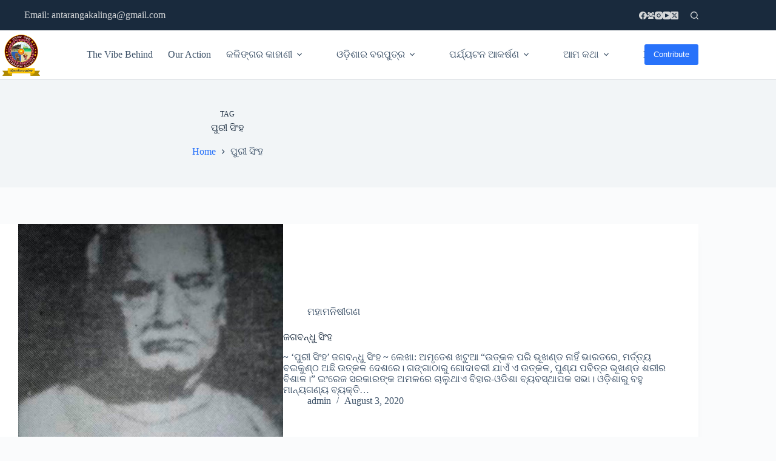

--- FILE ---
content_type: text/html; charset=UTF-8
request_url: https://antarangakalinga.org/tag/%E0%AC%AA%E0%AD%81%E0%AC%B0%E0%AD%80-%E0%AC%B8%E0%AC%BF%E0%AC%82%E0%AC%B9/
body_size: 29767
content:
<!doctype html>
<html lang="en-US">
<head>
	
	<meta charset="UTF-8">
	<meta name="viewport" content="width=device-width, initial-scale=1, maximum-scale=5, viewport-fit=cover">
	<link rel="profile" href="https://gmpg.org/xfn/11">

	<meta name='robots' content='index, follow, max-image-preview:large, max-snippet:-1, max-video-preview:-1' />
	<style>img:is([sizes="auto" i], [sizes^="auto," i]) { contain-intrinsic-size: 3000px 1500px }</style>
	
	<!-- This site is optimized with the Yoast SEO plugin v25.7 - https://yoast.com/wordpress/plugins/seo/ -->
	<title>ପୁରୀ ସିଂହ Archives - ଅନ୍ତରଙ୍ଗ କଳିଙ୍ଗ ANTARANGA KALINGA, ODISHA</title>
	<link rel="canonical" href="https://antarangakalinga.org/tag/ପୁରୀ-ସିଂହ/" />
	<meta property="og:locale" content="en_US" />
	<meta property="og:type" content="article" />
	<meta property="og:title" content="ପୁରୀ ସିଂହ Archives - ଅନ୍ତରଙ୍ଗ କଳିଙ୍ଗ ANTARANGA KALINGA, ODISHA" />
	<meta property="og:url" content="https://antarangakalinga.org/tag/ପୁରୀ-ସିଂହ/" />
	<meta property="og:site_name" content="ଅନ୍ତରଙ୍ଗ କଳିଙ୍ଗ ANTARANGA KALINGA, ODISHA" />
	<meta name="twitter:card" content="summary_large_image" />
	<script type="application/ld+json" class="yoast-schema-graph">{"@context":"https://schema.org","@graph":[{"@type":"CollectionPage","@id":"https://antarangakalinga.org/tag/%e0%ac%aa%e0%ad%81%e0%ac%b0%e0%ad%80-%e0%ac%b8%e0%ac%bf%e0%ac%82%e0%ac%b9/","url":"https://antarangakalinga.org/tag/%e0%ac%aa%e0%ad%81%e0%ac%b0%e0%ad%80-%e0%ac%b8%e0%ac%bf%e0%ac%82%e0%ac%b9/","name":"ପୁରୀ ସିଂହ Archives - ଅନ୍ତରଙ୍ଗ କଳିଙ୍ଗ ANTARANGA KALINGA, ODISHA","isPartOf":{"@id":"https://antarangakalinga.org/#website"},"primaryImageOfPage":{"@id":"https://antarangakalinga.org/tag/%e0%ac%aa%e0%ad%81%e0%ac%b0%e0%ad%80-%e0%ac%b8%e0%ac%bf%e0%ac%82%e0%ac%b9/#primaryimage"},"image":{"@id":"https://antarangakalinga.org/tag/%e0%ac%aa%e0%ad%81%e0%ac%b0%e0%ad%80-%e0%ac%b8%e0%ac%bf%e0%ac%82%e0%ac%b9/#primaryimage"},"thumbnailUrl":"https://antarangakalinga.org/wp-content/uploads/2020/08/FB_IMG_1596101068840.jpg","breadcrumb":{"@id":"https://antarangakalinga.org/tag/%e0%ac%aa%e0%ad%81%e0%ac%b0%e0%ad%80-%e0%ac%b8%e0%ac%bf%e0%ac%82%e0%ac%b9/#breadcrumb"},"inLanguage":"en-US"},{"@type":"ImageObject","inLanguage":"en-US","@id":"https://antarangakalinga.org/tag/%e0%ac%aa%e0%ad%81%e0%ac%b0%e0%ad%80-%e0%ac%b8%e0%ac%bf%e0%ac%82%e0%ac%b9/#primaryimage","url":"https://antarangakalinga.org/wp-content/uploads/2020/08/FB_IMG_1596101068840.jpg","contentUrl":"https://antarangakalinga.org/wp-content/uploads/2020/08/FB_IMG_1596101068840.jpg","width":1080,"height":1275},{"@type":"BreadcrumbList","@id":"https://antarangakalinga.org/tag/%e0%ac%aa%e0%ad%81%e0%ac%b0%e0%ad%80-%e0%ac%b8%e0%ac%bf%e0%ac%82%e0%ac%b9/#breadcrumb","itemListElement":[{"@type":"ListItem","position":1,"name":"Home","item":"https://antarangakalinga.org/"},{"@type":"ListItem","position":2,"name":"ପୁରୀ ସିଂହ"}]},{"@type":"WebSite","@id":"https://antarangakalinga.org/#website","url":"https://antarangakalinga.org/","name":"ଅନ୍ତରଙ୍ଗ କଳିଙ୍ଗ ANTARANGA KALINGA, ODISHA","description":"Reliving Glorious History Of The Soil","publisher":{"@id":"https://antarangakalinga.org/#organization"},"potentialAction":[{"@type":"SearchAction","target":{"@type":"EntryPoint","urlTemplate":"https://antarangakalinga.org/?s={search_term_string}"},"query-input":{"@type":"PropertyValueSpecification","valueRequired":true,"valueName":"search_term_string"}}],"inLanguage":"en-US"},{"@type":"Organization","@id":"https://antarangakalinga.org/#organization","name":"ଅନ୍ତରଙ୍ଗ କଳିଙ୍ଗ ANTARANGA KALINGA, ODISHA","url":"https://antarangakalinga.org/","logo":{"@type":"ImageObject","inLanguage":"en-US","@id":"https://antarangakalinga.org/#/schema/logo/image/","url":"https://antarangakalinga.org/wp-content/uploads/2022/05/ataranga_logo.webp","contentUrl":"https://antarangakalinga.org/wp-content/uploads/2022/05/ataranga_logo.webp","width":256,"height":256,"caption":"ଅନ୍ତରଙ୍ଗ କଳିଙ୍ଗ ANTARANGA KALINGA, ODISHA"},"image":{"@id":"https://antarangakalinga.org/#/schema/logo/image/"}}]}</script>
	<!-- / Yoast SEO plugin. -->


<link rel="amphtml" href="https://antarangakalinga.org/tag/%E0%AC%AA%E0%AD%81%E0%AC%B0%E0%AD%80-%E0%AC%B8%E0%AC%BF%E0%AC%82%E0%AC%B9/amp/" /><meta name="generator" content="AMP for WP 1.1.11"/><link rel='dns-prefetch' href='//www.googletagmanager.com' />
<link rel="alternate" type="application/rss+xml" title="ଅନ୍ତରଙ୍ଗ କଳିଙ୍ଗ ANTARANGA KALINGA, ODISHA &raquo; Feed" href="https://antarangakalinga.org/feed/" />
<link rel="alternate" type="application/rss+xml" title="ଅନ୍ତରଙ୍ଗ କଳିଙ୍ଗ ANTARANGA KALINGA, ODISHA &raquo; Comments Feed" href="https://antarangakalinga.org/comments/feed/" />
<link rel="alternate" type="application/rss+xml" title="ଅନ୍ତରଙ୍ଗ କଳିଙ୍ଗ ANTARANGA KALINGA, ODISHA &raquo; ପୁରୀ ସିଂହ Tag Feed" href="https://antarangakalinga.org/tag/%e0%ac%aa%e0%ad%81%e0%ac%b0%e0%ad%80-%e0%ac%b8%e0%ac%bf%e0%ac%82%e0%ac%b9/feed/" />
<link rel='stylesheet' id='wp-block-library-css' href='https://antarangakalinga.org/wp-includes/css/dist/block-library/style.min.css?ver=6.8.3' media='all' />
<style id='pdfemb-pdf-embedder-viewer-style-inline-css'>
.wp-block-pdfemb-pdf-embedder-viewer{max-width:none}

</style>
<style id='global-styles-inline-css'>
:root{--wp--preset--aspect-ratio--square: 1;--wp--preset--aspect-ratio--4-3: 4/3;--wp--preset--aspect-ratio--3-4: 3/4;--wp--preset--aspect-ratio--3-2: 3/2;--wp--preset--aspect-ratio--2-3: 2/3;--wp--preset--aspect-ratio--16-9: 16/9;--wp--preset--aspect-ratio--9-16: 9/16;--wp--preset--color--black: #000000;--wp--preset--color--cyan-bluish-gray: #abb8c3;--wp--preset--color--white: #ffffff;--wp--preset--color--pale-pink: #f78da7;--wp--preset--color--vivid-red: #cf2e2e;--wp--preset--color--luminous-vivid-orange: #ff6900;--wp--preset--color--luminous-vivid-amber: #fcb900;--wp--preset--color--light-green-cyan: #7bdcb5;--wp--preset--color--vivid-green-cyan: #00d084;--wp--preset--color--pale-cyan-blue: #8ed1fc;--wp--preset--color--vivid-cyan-blue: #0693e3;--wp--preset--color--vivid-purple: #9b51e0;--wp--preset--color--palette-color-1: var(--theme-palette-color-1, #2872fa);--wp--preset--color--palette-color-2: var(--theme-palette-color-2, #1559ed);--wp--preset--color--palette-color-3: var(--theme-palette-color-3, #3A4F66);--wp--preset--color--palette-color-4: var(--theme-palette-color-4, #192a3d);--wp--preset--color--palette-color-5: var(--theme-palette-color-5, #e1e8ed);--wp--preset--color--palette-color-6: var(--theme-palette-color-6, #f2f5f7);--wp--preset--color--palette-color-7: var(--theme-palette-color-7, #FAFBFC);--wp--preset--color--palette-color-8: var(--theme-palette-color-8, #ffffff);--wp--preset--gradient--vivid-cyan-blue-to-vivid-purple: linear-gradient(135deg,rgba(6,147,227,1) 0%,rgb(155,81,224) 100%);--wp--preset--gradient--light-green-cyan-to-vivid-green-cyan: linear-gradient(135deg,rgb(122,220,180) 0%,rgb(0,208,130) 100%);--wp--preset--gradient--luminous-vivid-amber-to-luminous-vivid-orange: linear-gradient(135deg,rgba(252,185,0,1) 0%,rgba(255,105,0,1) 100%);--wp--preset--gradient--luminous-vivid-orange-to-vivid-red: linear-gradient(135deg,rgba(255,105,0,1) 0%,rgb(207,46,46) 100%);--wp--preset--gradient--very-light-gray-to-cyan-bluish-gray: linear-gradient(135deg,rgb(238,238,238) 0%,rgb(169,184,195) 100%);--wp--preset--gradient--cool-to-warm-spectrum: linear-gradient(135deg,rgb(74,234,220) 0%,rgb(151,120,209) 20%,rgb(207,42,186) 40%,rgb(238,44,130) 60%,rgb(251,105,98) 80%,rgb(254,248,76) 100%);--wp--preset--gradient--blush-light-purple: linear-gradient(135deg,rgb(255,206,236) 0%,rgb(152,150,240) 100%);--wp--preset--gradient--blush-bordeaux: linear-gradient(135deg,rgb(254,205,165) 0%,rgb(254,45,45) 50%,rgb(107,0,62) 100%);--wp--preset--gradient--luminous-dusk: linear-gradient(135deg,rgb(255,203,112) 0%,rgb(199,81,192) 50%,rgb(65,88,208) 100%);--wp--preset--gradient--pale-ocean: linear-gradient(135deg,rgb(255,245,203) 0%,rgb(182,227,212) 50%,rgb(51,167,181) 100%);--wp--preset--gradient--electric-grass: linear-gradient(135deg,rgb(202,248,128) 0%,rgb(113,206,126) 100%);--wp--preset--gradient--midnight: linear-gradient(135deg,rgb(2,3,129) 0%,rgb(40,116,252) 100%);--wp--preset--gradient--juicy-peach: linear-gradient(to right, #ffecd2 0%, #fcb69f 100%);--wp--preset--gradient--young-passion: linear-gradient(to right, #ff8177 0%, #ff867a 0%, #ff8c7f 21%, #f99185 52%, #cf556c 78%, #b12a5b 100%);--wp--preset--gradient--true-sunset: linear-gradient(to right, #fa709a 0%, #fee140 100%);--wp--preset--gradient--morpheus-den: linear-gradient(to top, #30cfd0 0%, #330867 100%);--wp--preset--gradient--plum-plate: linear-gradient(135deg, #667eea 0%, #764ba2 100%);--wp--preset--gradient--aqua-splash: linear-gradient(15deg, #13547a 0%, #80d0c7 100%);--wp--preset--gradient--love-kiss: linear-gradient(to top, #ff0844 0%, #ffb199 100%);--wp--preset--gradient--new-retrowave: linear-gradient(to top, #3b41c5 0%, #a981bb 49%, #ffc8a9 100%);--wp--preset--gradient--plum-bath: linear-gradient(to top, #cc208e 0%, #6713d2 100%);--wp--preset--gradient--high-flight: linear-gradient(to right, #0acffe 0%, #495aff 100%);--wp--preset--gradient--teen-party: linear-gradient(-225deg, #FF057C 0%, #8D0B93 50%, #321575 100%);--wp--preset--gradient--fabled-sunset: linear-gradient(-225deg, #231557 0%, #44107A 29%, #FF1361 67%, #FFF800 100%);--wp--preset--gradient--arielle-smile: radial-gradient(circle 248px at center, #16d9e3 0%, #30c7ec 47%, #46aef7 100%);--wp--preset--gradient--itmeo-branding: linear-gradient(180deg, #2af598 0%, #009efd 100%);--wp--preset--gradient--deep-blue: linear-gradient(to right, #6a11cb 0%, #2575fc 100%);--wp--preset--gradient--strong-bliss: linear-gradient(to right, #f78ca0 0%, #f9748f 19%, #fd868c 60%, #fe9a8b 100%);--wp--preset--gradient--sweet-period: linear-gradient(to top, #3f51b1 0%, #5a55ae 13%, #7b5fac 25%, #8f6aae 38%, #a86aa4 50%, #cc6b8e 62%, #f18271 75%, #f3a469 87%, #f7c978 100%);--wp--preset--gradient--purple-division: linear-gradient(to top, #7028e4 0%, #e5b2ca 100%);--wp--preset--gradient--cold-evening: linear-gradient(to top, #0c3483 0%, #a2b6df 100%, #6b8cce 100%, #a2b6df 100%);--wp--preset--gradient--mountain-rock: linear-gradient(to right, #868f96 0%, #596164 100%);--wp--preset--gradient--desert-hump: linear-gradient(to top, #c79081 0%, #dfa579 100%);--wp--preset--gradient--ethernal-constance: linear-gradient(to top, #09203f 0%, #537895 100%);--wp--preset--gradient--happy-memories: linear-gradient(-60deg, #ff5858 0%, #f09819 100%);--wp--preset--gradient--grown-early: linear-gradient(to top, #0ba360 0%, #3cba92 100%);--wp--preset--gradient--morning-salad: linear-gradient(-225deg, #B7F8DB 0%, #50A7C2 100%);--wp--preset--gradient--night-call: linear-gradient(-225deg, #AC32E4 0%, #7918F2 48%, #4801FF 100%);--wp--preset--gradient--mind-crawl: linear-gradient(-225deg, #473B7B 0%, #3584A7 51%, #30D2BE 100%);--wp--preset--gradient--angel-care: linear-gradient(-225deg, #FFE29F 0%, #FFA99F 48%, #FF719A 100%);--wp--preset--gradient--juicy-cake: linear-gradient(to top, #e14fad 0%, #f9d423 100%);--wp--preset--gradient--rich-metal: linear-gradient(to right, #d7d2cc 0%, #304352 100%);--wp--preset--gradient--mole-hall: linear-gradient(-20deg, #616161 0%, #9bc5c3 100%);--wp--preset--gradient--cloudy-knoxville: linear-gradient(120deg, #fdfbfb 0%, #ebedee 100%);--wp--preset--gradient--soft-grass: linear-gradient(to top, #c1dfc4 0%, #deecdd 100%);--wp--preset--gradient--saint-petersburg: linear-gradient(135deg, #f5f7fa 0%, #c3cfe2 100%);--wp--preset--gradient--everlasting-sky: linear-gradient(135deg, #fdfcfb 0%, #e2d1c3 100%);--wp--preset--gradient--kind-steel: linear-gradient(-20deg, #e9defa 0%, #fbfcdb 100%);--wp--preset--gradient--over-sun: linear-gradient(60deg, #abecd6 0%, #fbed96 100%);--wp--preset--gradient--premium-white: linear-gradient(to top, #d5d4d0 0%, #d5d4d0 1%, #eeeeec 31%, #efeeec 75%, #e9e9e7 100%);--wp--preset--gradient--clean-mirror: linear-gradient(45deg, #93a5cf 0%, #e4efe9 100%);--wp--preset--gradient--wild-apple: linear-gradient(to top, #d299c2 0%, #fef9d7 100%);--wp--preset--gradient--snow-again: linear-gradient(to top, #e6e9f0 0%, #eef1f5 100%);--wp--preset--gradient--confident-cloud: linear-gradient(to top, #dad4ec 0%, #dad4ec 1%, #f3e7e9 100%);--wp--preset--gradient--glass-water: linear-gradient(to top, #dfe9f3 0%, white 100%);--wp--preset--gradient--perfect-white: linear-gradient(-225deg, #E3FDF5 0%, #FFE6FA 100%);--wp--preset--font-size--small: 13px;--wp--preset--font-size--medium: 20px;--wp--preset--font-size--large: clamp(22px, 1.375rem + ((1vw - 3.2px) * 0.625), 30px);--wp--preset--font-size--x-large: clamp(30px, 1.875rem + ((1vw - 3.2px) * 1.563), 50px);--wp--preset--font-size--xx-large: clamp(45px, 2.813rem + ((1vw - 3.2px) * 2.734), 80px);--wp--preset--spacing--20: 0.44rem;--wp--preset--spacing--30: 0.67rem;--wp--preset--spacing--40: 1rem;--wp--preset--spacing--50: 1.5rem;--wp--preset--spacing--60: 2.25rem;--wp--preset--spacing--70: 3.38rem;--wp--preset--spacing--80: 5.06rem;--wp--preset--shadow--natural: 6px 6px 9px rgba(0, 0, 0, 0.2);--wp--preset--shadow--deep: 12px 12px 50px rgba(0, 0, 0, 0.4);--wp--preset--shadow--sharp: 6px 6px 0px rgba(0, 0, 0, 0.2);--wp--preset--shadow--outlined: 6px 6px 0px -3px rgba(255, 255, 255, 1), 6px 6px rgba(0, 0, 0, 1);--wp--preset--shadow--crisp: 6px 6px 0px rgba(0, 0, 0, 1);}:root { --wp--style--global--content-size: var(--theme-block-max-width);--wp--style--global--wide-size: var(--theme-block-wide-max-width); }:where(body) { margin: 0; }.wp-site-blocks > .alignleft { float: left; margin-right: 2em; }.wp-site-blocks > .alignright { float: right; margin-left: 2em; }.wp-site-blocks > .aligncenter { justify-content: center; margin-left: auto; margin-right: auto; }:where(.wp-site-blocks) > * { margin-block-start: var(--theme-content-spacing); margin-block-end: 0; }:where(.wp-site-blocks) > :first-child { margin-block-start: 0; }:where(.wp-site-blocks) > :last-child { margin-block-end: 0; }:root { --wp--style--block-gap: var(--theme-content-spacing); }:root :where(.is-layout-flow) > :first-child{margin-block-start: 0;}:root :where(.is-layout-flow) > :last-child{margin-block-end: 0;}:root :where(.is-layout-flow) > *{margin-block-start: var(--theme-content-spacing);margin-block-end: 0;}:root :where(.is-layout-constrained) > :first-child{margin-block-start: 0;}:root :where(.is-layout-constrained) > :last-child{margin-block-end: 0;}:root :where(.is-layout-constrained) > *{margin-block-start: var(--theme-content-spacing);margin-block-end: 0;}:root :where(.is-layout-flex){gap: var(--theme-content-spacing);}:root :where(.is-layout-grid){gap: var(--theme-content-spacing);}.is-layout-flow > .alignleft{float: left;margin-inline-start: 0;margin-inline-end: 2em;}.is-layout-flow > .alignright{float: right;margin-inline-start: 2em;margin-inline-end: 0;}.is-layout-flow > .aligncenter{margin-left: auto !important;margin-right: auto !important;}.is-layout-constrained > .alignleft{float: left;margin-inline-start: 0;margin-inline-end: 2em;}.is-layout-constrained > .alignright{float: right;margin-inline-start: 2em;margin-inline-end: 0;}.is-layout-constrained > .aligncenter{margin-left: auto !important;margin-right: auto !important;}.is-layout-constrained > :where(:not(.alignleft):not(.alignright):not(.alignfull)){max-width: var(--wp--style--global--content-size);margin-left: auto !important;margin-right: auto !important;}.is-layout-constrained > .alignwide{max-width: var(--wp--style--global--wide-size);}body .is-layout-flex{display: flex;}.is-layout-flex{flex-wrap: wrap;align-items: center;}.is-layout-flex > :is(*, div){margin: 0;}body .is-layout-grid{display: grid;}.is-layout-grid > :is(*, div){margin: 0;}body{padding-top: 0px;padding-right: 0px;padding-bottom: 0px;padding-left: 0px;}.has-black-color{color: var(--wp--preset--color--black) !important;}.has-cyan-bluish-gray-color{color: var(--wp--preset--color--cyan-bluish-gray) !important;}.has-white-color{color: var(--wp--preset--color--white) !important;}.has-pale-pink-color{color: var(--wp--preset--color--pale-pink) !important;}.has-vivid-red-color{color: var(--wp--preset--color--vivid-red) !important;}.has-luminous-vivid-orange-color{color: var(--wp--preset--color--luminous-vivid-orange) !important;}.has-luminous-vivid-amber-color{color: var(--wp--preset--color--luminous-vivid-amber) !important;}.has-light-green-cyan-color{color: var(--wp--preset--color--light-green-cyan) !important;}.has-vivid-green-cyan-color{color: var(--wp--preset--color--vivid-green-cyan) !important;}.has-pale-cyan-blue-color{color: var(--wp--preset--color--pale-cyan-blue) !important;}.has-vivid-cyan-blue-color{color: var(--wp--preset--color--vivid-cyan-blue) !important;}.has-vivid-purple-color{color: var(--wp--preset--color--vivid-purple) !important;}.has-palette-color-1-color{color: var(--wp--preset--color--palette-color-1) !important;}.has-palette-color-2-color{color: var(--wp--preset--color--palette-color-2) !important;}.has-palette-color-3-color{color: var(--wp--preset--color--palette-color-3) !important;}.has-palette-color-4-color{color: var(--wp--preset--color--palette-color-4) !important;}.has-palette-color-5-color{color: var(--wp--preset--color--palette-color-5) !important;}.has-palette-color-6-color{color: var(--wp--preset--color--palette-color-6) !important;}.has-palette-color-7-color{color: var(--wp--preset--color--palette-color-7) !important;}.has-palette-color-8-color{color: var(--wp--preset--color--palette-color-8) !important;}.has-black-background-color{background-color: var(--wp--preset--color--black) !important;}.has-cyan-bluish-gray-background-color{background-color: var(--wp--preset--color--cyan-bluish-gray) !important;}.has-white-background-color{background-color: var(--wp--preset--color--white) !important;}.has-pale-pink-background-color{background-color: var(--wp--preset--color--pale-pink) !important;}.has-vivid-red-background-color{background-color: var(--wp--preset--color--vivid-red) !important;}.has-luminous-vivid-orange-background-color{background-color: var(--wp--preset--color--luminous-vivid-orange) !important;}.has-luminous-vivid-amber-background-color{background-color: var(--wp--preset--color--luminous-vivid-amber) !important;}.has-light-green-cyan-background-color{background-color: var(--wp--preset--color--light-green-cyan) !important;}.has-vivid-green-cyan-background-color{background-color: var(--wp--preset--color--vivid-green-cyan) !important;}.has-pale-cyan-blue-background-color{background-color: var(--wp--preset--color--pale-cyan-blue) !important;}.has-vivid-cyan-blue-background-color{background-color: var(--wp--preset--color--vivid-cyan-blue) !important;}.has-vivid-purple-background-color{background-color: var(--wp--preset--color--vivid-purple) !important;}.has-palette-color-1-background-color{background-color: var(--wp--preset--color--palette-color-1) !important;}.has-palette-color-2-background-color{background-color: var(--wp--preset--color--palette-color-2) !important;}.has-palette-color-3-background-color{background-color: var(--wp--preset--color--palette-color-3) !important;}.has-palette-color-4-background-color{background-color: var(--wp--preset--color--palette-color-4) !important;}.has-palette-color-5-background-color{background-color: var(--wp--preset--color--palette-color-5) !important;}.has-palette-color-6-background-color{background-color: var(--wp--preset--color--palette-color-6) !important;}.has-palette-color-7-background-color{background-color: var(--wp--preset--color--palette-color-7) !important;}.has-palette-color-8-background-color{background-color: var(--wp--preset--color--palette-color-8) !important;}.has-black-border-color{border-color: var(--wp--preset--color--black) !important;}.has-cyan-bluish-gray-border-color{border-color: var(--wp--preset--color--cyan-bluish-gray) !important;}.has-white-border-color{border-color: var(--wp--preset--color--white) !important;}.has-pale-pink-border-color{border-color: var(--wp--preset--color--pale-pink) !important;}.has-vivid-red-border-color{border-color: var(--wp--preset--color--vivid-red) !important;}.has-luminous-vivid-orange-border-color{border-color: var(--wp--preset--color--luminous-vivid-orange) !important;}.has-luminous-vivid-amber-border-color{border-color: var(--wp--preset--color--luminous-vivid-amber) !important;}.has-light-green-cyan-border-color{border-color: var(--wp--preset--color--light-green-cyan) !important;}.has-vivid-green-cyan-border-color{border-color: var(--wp--preset--color--vivid-green-cyan) !important;}.has-pale-cyan-blue-border-color{border-color: var(--wp--preset--color--pale-cyan-blue) !important;}.has-vivid-cyan-blue-border-color{border-color: var(--wp--preset--color--vivid-cyan-blue) !important;}.has-vivid-purple-border-color{border-color: var(--wp--preset--color--vivid-purple) !important;}.has-palette-color-1-border-color{border-color: var(--wp--preset--color--palette-color-1) !important;}.has-palette-color-2-border-color{border-color: var(--wp--preset--color--palette-color-2) !important;}.has-palette-color-3-border-color{border-color: var(--wp--preset--color--palette-color-3) !important;}.has-palette-color-4-border-color{border-color: var(--wp--preset--color--palette-color-4) !important;}.has-palette-color-5-border-color{border-color: var(--wp--preset--color--palette-color-5) !important;}.has-palette-color-6-border-color{border-color: var(--wp--preset--color--palette-color-6) !important;}.has-palette-color-7-border-color{border-color: var(--wp--preset--color--palette-color-7) !important;}.has-palette-color-8-border-color{border-color: var(--wp--preset--color--palette-color-8) !important;}.has-vivid-cyan-blue-to-vivid-purple-gradient-background{background: var(--wp--preset--gradient--vivid-cyan-blue-to-vivid-purple) !important;}.has-light-green-cyan-to-vivid-green-cyan-gradient-background{background: var(--wp--preset--gradient--light-green-cyan-to-vivid-green-cyan) !important;}.has-luminous-vivid-amber-to-luminous-vivid-orange-gradient-background{background: var(--wp--preset--gradient--luminous-vivid-amber-to-luminous-vivid-orange) !important;}.has-luminous-vivid-orange-to-vivid-red-gradient-background{background: var(--wp--preset--gradient--luminous-vivid-orange-to-vivid-red) !important;}.has-very-light-gray-to-cyan-bluish-gray-gradient-background{background: var(--wp--preset--gradient--very-light-gray-to-cyan-bluish-gray) !important;}.has-cool-to-warm-spectrum-gradient-background{background: var(--wp--preset--gradient--cool-to-warm-spectrum) !important;}.has-blush-light-purple-gradient-background{background: var(--wp--preset--gradient--blush-light-purple) !important;}.has-blush-bordeaux-gradient-background{background: var(--wp--preset--gradient--blush-bordeaux) !important;}.has-luminous-dusk-gradient-background{background: var(--wp--preset--gradient--luminous-dusk) !important;}.has-pale-ocean-gradient-background{background: var(--wp--preset--gradient--pale-ocean) !important;}.has-electric-grass-gradient-background{background: var(--wp--preset--gradient--electric-grass) !important;}.has-midnight-gradient-background{background: var(--wp--preset--gradient--midnight) !important;}.has-juicy-peach-gradient-background{background: var(--wp--preset--gradient--juicy-peach) !important;}.has-young-passion-gradient-background{background: var(--wp--preset--gradient--young-passion) !important;}.has-true-sunset-gradient-background{background: var(--wp--preset--gradient--true-sunset) !important;}.has-morpheus-den-gradient-background{background: var(--wp--preset--gradient--morpheus-den) !important;}.has-plum-plate-gradient-background{background: var(--wp--preset--gradient--plum-plate) !important;}.has-aqua-splash-gradient-background{background: var(--wp--preset--gradient--aqua-splash) !important;}.has-love-kiss-gradient-background{background: var(--wp--preset--gradient--love-kiss) !important;}.has-new-retrowave-gradient-background{background: var(--wp--preset--gradient--new-retrowave) !important;}.has-plum-bath-gradient-background{background: var(--wp--preset--gradient--plum-bath) !important;}.has-high-flight-gradient-background{background: var(--wp--preset--gradient--high-flight) !important;}.has-teen-party-gradient-background{background: var(--wp--preset--gradient--teen-party) !important;}.has-fabled-sunset-gradient-background{background: var(--wp--preset--gradient--fabled-sunset) !important;}.has-arielle-smile-gradient-background{background: var(--wp--preset--gradient--arielle-smile) !important;}.has-itmeo-branding-gradient-background{background: var(--wp--preset--gradient--itmeo-branding) !important;}.has-deep-blue-gradient-background{background: var(--wp--preset--gradient--deep-blue) !important;}.has-strong-bliss-gradient-background{background: var(--wp--preset--gradient--strong-bliss) !important;}.has-sweet-period-gradient-background{background: var(--wp--preset--gradient--sweet-period) !important;}.has-purple-division-gradient-background{background: var(--wp--preset--gradient--purple-division) !important;}.has-cold-evening-gradient-background{background: var(--wp--preset--gradient--cold-evening) !important;}.has-mountain-rock-gradient-background{background: var(--wp--preset--gradient--mountain-rock) !important;}.has-desert-hump-gradient-background{background: var(--wp--preset--gradient--desert-hump) !important;}.has-ethernal-constance-gradient-background{background: var(--wp--preset--gradient--ethernal-constance) !important;}.has-happy-memories-gradient-background{background: var(--wp--preset--gradient--happy-memories) !important;}.has-grown-early-gradient-background{background: var(--wp--preset--gradient--grown-early) !important;}.has-morning-salad-gradient-background{background: var(--wp--preset--gradient--morning-salad) !important;}.has-night-call-gradient-background{background: var(--wp--preset--gradient--night-call) !important;}.has-mind-crawl-gradient-background{background: var(--wp--preset--gradient--mind-crawl) !important;}.has-angel-care-gradient-background{background: var(--wp--preset--gradient--angel-care) !important;}.has-juicy-cake-gradient-background{background: var(--wp--preset--gradient--juicy-cake) !important;}.has-rich-metal-gradient-background{background: var(--wp--preset--gradient--rich-metal) !important;}.has-mole-hall-gradient-background{background: var(--wp--preset--gradient--mole-hall) !important;}.has-cloudy-knoxville-gradient-background{background: var(--wp--preset--gradient--cloudy-knoxville) !important;}.has-soft-grass-gradient-background{background: var(--wp--preset--gradient--soft-grass) !important;}.has-saint-petersburg-gradient-background{background: var(--wp--preset--gradient--saint-petersburg) !important;}.has-everlasting-sky-gradient-background{background: var(--wp--preset--gradient--everlasting-sky) !important;}.has-kind-steel-gradient-background{background: var(--wp--preset--gradient--kind-steel) !important;}.has-over-sun-gradient-background{background: var(--wp--preset--gradient--over-sun) !important;}.has-premium-white-gradient-background{background: var(--wp--preset--gradient--premium-white) !important;}.has-clean-mirror-gradient-background{background: var(--wp--preset--gradient--clean-mirror) !important;}.has-wild-apple-gradient-background{background: var(--wp--preset--gradient--wild-apple) !important;}.has-snow-again-gradient-background{background: var(--wp--preset--gradient--snow-again) !important;}.has-confident-cloud-gradient-background{background: var(--wp--preset--gradient--confident-cloud) !important;}.has-glass-water-gradient-background{background: var(--wp--preset--gradient--glass-water) !important;}.has-perfect-white-gradient-background{background: var(--wp--preset--gradient--perfect-white) !important;}.has-small-font-size{font-size: var(--wp--preset--font-size--small) !important;}.has-medium-font-size{font-size: var(--wp--preset--font-size--medium) !important;}.has-large-font-size{font-size: var(--wp--preset--font-size--large) !important;}.has-x-large-font-size{font-size: var(--wp--preset--font-size--x-large) !important;}.has-xx-large-font-size{font-size: var(--wp--preset--font-size--xx-large) !important;}
:root :where(.wp-block-pullquote){font-size: clamp(0.984em, 0.984rem + ((1vw - 0.2em) * 0.645), 1.5em);line-height: 1.6;}
</style>
<link rel='stylesheet' id='megamenu-css' href='https://antarangakalinga.org/wp-content/uploads/maxmegamenu/style.css?ver=eb9dac' media='all' />
<link rel='stylesheet' id='dashicons-css' href='https://antarangakalinga.org/wp-includes/css/dashicons.min.css?ver=6.8.3' media='all' />
<link rel='stylesheet' id='parent-style-css' href='https://antarangakalinga.org/wp-content/themes/blocksy/style.css?ver=6.8.3' media='all' />
<link rel='stylesheet' id='ct-main-styles-css' href='https://antarangakalinga.org/wp-content/themes/blocksy/static/bundle/main.min.css?ver=2.1.8' media='all' />
<link rel='stylesheet' id='ct-page-title-styles-css' href='https://antarangakalinga.org/wp-content/themes/blocksy/static/bundle/page-title.min.css?ver=2.1.8' media='all' />
<link rel='stylesheet' id='ct-elementor-styles-css' href='https://antarangakalinga.org/wp-content/themes/blocksy/static/bundle/elementor-frontend.min.css?ver=2.1.8' media='all' />
<link rel='stylesheet' id='ct-stackable-styles-css' href='https://antarangakalinga.org/wp-content/themes/blocksy/static/bundle/stackable.min.css?ver=2.1.8' media='all' />
<link rel='stylesheet' id='ct-wpforms-styles-css' href='https://antarangakalinga.org/wp-content/themes/blocksy/static/bundle/wpforms.min.css?ver=2.1.8' media='all' />
<link rel='stylesheet' id='heateor_sss_frontend_css-css' href='https://antarangakalinga.org/wp-content/plugins/sassy-social-share/public/css/sassy-social-share-public.css?ver=3.3.77' media='all' />
<style id='heateor_sss_frontend_css-inline-css'>
.heateor_sss_button_instagram span.heateor_sss_svg,a.heateor_sss_instagram span.heateor_sss_svg{background:radial-gradient(circle at 30% 107%,#fdf497 0,#fdf497 5%,#fd5949 45%,#d6249f 60%,#285aeb 90%)}.heateor_sss_horizontal_sharing .heateor_sss_svg,.heateor_sss_standard_follow_icons_container .heateor_sss_svg{color:#fff;border-width:0px;border-style:solid;border-color:transparent}.heateor_sss_horizontal_sharing .heateorSssTCBackground{color:#666}.heateor_sss_horizontal_sharing span.heateor_sss_svg:hover,.heateor_sss_standard_follow_icons_container span.heateor_sss_svg:hover{border-color:transparent;}.heateor_sss_vertical_sharing span.heateor_sss_svg,.heateor_sss_floating_follow_icons_container span.heateor_sss_svg{color:#fff;border-width:0px;border-style:solid;border-color:transparent;}.heateor_sss_vertical_sharing .heateorSssTCBackground{color:#666;}.heateor_sss_vertical_sharing span.heateor_sss_svg:hover,.heateor_sss_floating_follow_icons_container span.heateor_sss_svg:hover{border-color:transparent;}@media screen and (max-width:783px) {.heateor_sss_vertical_sharing{display:none!important}}
</style>
<script src="https://antarangakalinga.org/wp-includes/js/jquery/jquery.min.js?ver=3.7.1" id="jquery-core-js"></script>
<script src="https://antarangakalinga.org/wp-includes/js/jquery/jquery-migrate.min.js?ver=3.4.1" id="jquery-migrate-js"></script>

<!-- Google tag (gtag.js) snippet added by Site Kit -->
<!-- Google Analytics snippet added by Site Kit -->
<script src="https://www.googletagmanager.com/gtag/js?id=GT-PZQZV2ND" id="google_gtagjs-js" async></script>
<script id="google_gtagjs-js-after">
window.dataLayer = window.dataLayer || [];function gtag(){dataLayer.push(arguments);}
gtag("set","linker",{"domains":["antarangakalinga.org"]});
gtag("js", new Date());
gtag("set", "developer_id.dZTNiMT", true);
gtag("config", "GT-PZQZV2ND");
 window._googlesitekit = window._googlesitekit || {}; window._googlesitekit.throttledEvents = []; window._googlesitekit.gtagEvent = (name, data) => { var key = JSON.stringify( { name, data } ); if ( !! window._googlesitekit.throttledEvents[ key ] ) { return; } window._googlesitekit.throttledEvents[ key ] = true; setTimeout( () => { delete window._googlesitekit.throttledEvents[ key ]; }, 5 ); gtag( "event", name, { ...data, event_source: "site-kit" } ); };
</script>
<link rel="https://api.w.org/" href="https://antarangakalinga.org/wp-json/" /><link rel="alternate" title="JSON" type="application/json" href="https://antarangakalinga.org/wp-json/wp/v2/tags/2529" /><link rel="EditURI" type="application/rsd+xml" title="RSD" href="https://antarangakalinga.org/xmlrpc.php?rsd" />
<meta name="generator" content="WordPress 6.8.3" />
<meta name="generator" content="Site Kit by Google 1.159.0" /><noscript><link rel='stylesheet' href='https://antarangakalinga.org/wp-content/themes/blocksy/static/bundle/no-scripts.min.css' type='text/css'></noscript>
<style id="ct-main-styles-inline-css">[data-header*="type-1"] .ct-header [data-id="button"] .ct-button {--theme-button-text-initial-color:#ffffff;--theme-button-text-hover-color:#ffffff;} [data-header*="type-1"] .ct-header [data-id="button"] .ct-button-ghost {--theme-button-text-initial-color:var(--theme-button-background-initial-color);--theme-button-text-hover-color:#ffffff;} [data-header*="type-1"] .ct-header [data-id="button"] {--theme-button-background-initial-color:var(--theme-palette-color-1);--theme-button-background-hover-color:var(--theme-palette-color-2);} [data-header*="type-1"] .ct-header [data-id="logo"] .site-logo-container {--logo-max-height:70px;} [data-header*="type-1"] .ct-header [data-id="logo"] .site-title {--theme-font-size:25px;--theme-link-initial-color:var(--theme-palette-color-4);} [data-header*="type-1"] .ct-header [data-id="menu"] > ul > li > a {--theme-font-weight:700;--theme-text-transform:uppercase;--theme-font-size:12px;--theme-line-height:1.3;--theme-link-initial-color:var(--theme-text-color);} [data-header*="type-1"] .ct-header [data-id="menu"] {--menu-indicator-hover-color:var(--theme-palette-color-1);--menu-indicator-active-color:var(--theme-palette-color-1);} [data-header*="type-1"] .ct-header [data-id="menu"] .sub-menu .ct-menu-link {--theme-link-initial-color:#ffffff;--theme-font-weight:500;--theme-font-size:12px;} [data-header*="type-1"] .ct-header [data-id="menu"] .sub-menu {--dropdown-top-offset:15px;--dropdown-divider:1px dashed rgba(255, 255, 255, 0.1);--theme-box-shadow:0px 10px 20px rgba(41, 51, 61, 0.1);--theme-border-radius:2px;} [data-header*="type-1"] .ct-header [data-id="menu-secondary"] > ul > li > a {--theme-font-weight:500;--theme-text-transform:none;--theme-font-size:11px;--theme-line-height:1.3;--theme-link-initial-color:#d4d6d8;} [data-header*="type-1"] .ct-header [data-id="menu-secondary"] {--menu-indicator-hover-color:var(--theme-palette-color-1);--menu-indicator-active-color:var(--theme-palette-color-1);} [data-header*="type-1"] .ct-header [data-id="menu-secondary"] .sub-menu .ct-menu-link {--theme-link-initial-color:#ffffff;--theme-font-weight:500;--theme-font-size:12px;} [data-header*="type-1"] .ct-header [data-id="menu-secondary"] .sub-menu {--dropdown-background-color:#29333C;--dropdown-top-offset:15px;--dropdown-divider:1px dashed rgba(255, 255, 255, 0.1);--theme-box-shadow:0px 10px 20px rgba(41, 51, 61, 0.1);--theme-border-radius:2px;} [data-header*="type-1"] .ct-header [data-row*="middle"] {--height:80px;background-color:#ffffff;background-image:none;--theme-border-top:none;--theme-border-bottom:1px solid rgba(44,62,80,0.2);--theme-box-shadow:none;--theme-backdrop-blur:15px;} [data-header*="type-1"] .ct-header [data-row*="middle"] > div {--theme-border-top:none;--theme-border-bottom:none;} [data-header*="type-1"] [data-id="mobile-menu"] {--theme-font-weight:700;--theme-font-size:20px;--theme-link-initial-color:#ffffff;--mobile-menu-divider:none;} [data-header*="type-1"] #offcanvas {--theme-box-shadow:0px 0px 70px rgba(0, 0, 0, 0.35);--side-panel-width:500px;--panel-content-height:100%;--horizontal-alignment:left;--text-horizontal-alignment:left;} [data-header*="type-1"] #offcanvas .ct-panel-inner {background-color:rgba(18, 21, 25, 0.98);} [data-header*="type-1"] [data-id="search"] {--theme-icon-size:13px;--theme-icon-color:#d4d6d8;--margin:0 0 0 10px !important;} [data-header*="type-1"] [data-id="search"] .ct-label {--theme-font-weight:600;--theme-text-transform:uppercase;--theme-font-size:12px;} [data-header*="type-1"] #search-modal .ct-search-results {--theme-font-weight:500;--theme-font-size:14px;--theme-line-height:1.4;} [data-header*="type-1"] #search-modal .ct-search-form {--theme-link-initial-color:#ffffff;--theme-form-text-initial-color:#ffffff;--theme-form-text-focus-color:#ffffff;--theme-form-field-border-initial-color:var(--theme-palette-color-1);--theme-button-text-initial-color:var(--theme-palette-color-7);--theme-button-text-hover-color:var(--theme-palette-color-2);--theme-button-background-initial-color:var(--theme-palette-color-1);--theme-button-background-hover-color:var(--theme-palette-color-1);} [data-header*="type-1"] #search-modal {background-color:rgba(18, 21, 25, 0.98);} [data-header*="type-1"] [data-id="socials"].ct-header-socials {--theme-icon-size:13px;--items-spacing:25px;} [data-header*="type-1"] [data-id="socials"].ct-header-socials [data-color="custom"] {--theme-icon-color:#d4d6d8;--background-color:rgba(218, 222, 228, 0.3);--background-hover-color:var(--theme-palette-color-1);} [data-header*="type-1"] .ct-header [data-id="text"] {--max-width:100%;--theme-font-size:15px;--theme-line-height:1.3;} [data-header*="type-1"] .ct-header [data-row*="top"] {--height:50px;background-color:var(--theme-palette-color-4);background-image:none;--theme-border-top:none;--theme-border-bottom:none;--theme-box-shadow:none;} [data-header*="type-1"] .ct-header [data-row*="top"] > div {--theme-border-top:none;--theme-border-bottom:none;} [data-header*="type-1"] [data-id="trigger"] {--theme-icon-size:18px;} [data-header*="type-1"] {--header-height:130px;} [data-header*="type-1"] .ct-header {background-image:none;} [data-footer*="type-1"] .ct-footer [data-row*="bottom"] > div {--container-spacing:25px;--columns-gap:50px;--widgets-gap:40px;--vertical-alignment:center;--theme-border:none;--theme-border-top:none;--theme-border-bottom:none;--grid-template-columns:repeat(2, 1fr);} [data-footer*="type-1"] .ct-footer [data-row*="bottom"] .widget-title {--theme-font-size:16px;} [data-footer*="type-1"] .ct-footer [data-row*="bottom"] {--theme-border-top:none;--theme-border-bottom:none;background-color:transparent;} [data-footer*="type-1"] [data-id="copyright"] {--theme-font-weight:400;--theme-font-size:15px;--theme-line-height:1.3;} [data-footer*="type-1"] .ct-footer [data-row*="middle"] > div {--container-spacing:70px;--theme-border:none;--theme-border-top:none;--theme-border-bottom:none;--grid-template-columns:repeat(3, 1fr);} [data-footer*="type-1"] .ct-footer [data-row*="middle"] .widget-title {--theme-font-size:16px;} [data-footer*="type-1"] .ct-footer [data-row*="middle"] {--theme-border-top:none;--theme-border-bottom:none;background-color:transparent;} [data-footer*="type-1"] .ct-footer [data-column="widget-area-1"] {--text-horizontal-alignment:left;--horizontal-alignment:flex-start;} [data-footer*="type-1"] .ct-footer [data-column="widget-area-4"] {--text-horizontal-alignment:right;--horizontal-alignment:flex-end;} [data-footer*="type-1"] .ct-footer {background-color:var(--theme-palette-color-6);}:root {--theme-font-family:var(--theme-font-stack-default);--theme-font-weight:400;--theme-text-transform:none;--theme-text-decoration:none;--theme-font-size:16px;--theme-line-height:1.65;--theme-letter-spacing:0em;--theme-button-font-weight:500;--theme-button-font-size:15px;--has-classic-forms:var(--true);--has-modern-forms:var(--false);--theme-form-field-border-initial-color:var(--theme-border-color);--theme-form-field-border-focus-color:var(--theme-palette-color-1);--theme-form-field-border-width:2px;--theme-form-selection-field-initial-color:var(--theme-border-color);--theme-form-selection-field-active-color:var(--theme-palette-color-1);--e-global-color-blocksy_palette_1:var(--theme-palette-color-1);--e-global-color-blocksy_palette_2:var(--theme-palette-color-2);--e-global-color-blocksy_palette_3:var(--theme-palette-color-3);--e-global-color-blocksy_palette_4:var(--theme-palette-color-4);--e-global-color-blocksy_palette_5:var(--theme-palette-color-5);--e-global-color-blocksy_palette_6:var(--theme-palette-color-6);--e-global-color-blocksy_palette_7:var(--theme-palette-color-7);--e-global-color-blocksy_palette_8:var(--theme-palette-color-8);--theme-palette-color-1:#2872fa;--theme-palette-color-2:#1559ed;--theme-palette-color-3:#3A4F66;--theme-palette-color-4:#192a3d;--theme-palette-color-5:#e1e8ed;--theme-palette-color-6:#f2f5f7;--theme-palette-color-7:#FAFBFC;--theme-palette-color-8:#ffffff;--theme-text-color:var(--theme-palette-color-3);--theme-link-initial-color:var(--theme-palette-color-1);--theme-link-hover-color:var(--theme-palette-color-2);--theme-selection-text-color:#ffffff;--theme-selection-background-color:var(--theme-palette-color-1);--theme-border-color:var(--theme-palette-color-5);--theme-headings-color:var(--theme-palette-color-4);--theme-content-spacing:1.5em;--theme-button-min-height:40px;--theme-button-shadow:none;--theme-button-transform:none;--theme-button-text-initial-color:#ffffff;--theme-button-text-hover-color:#ffffff;--theme-button-background-initial-color:var(--theme-palette-color-1);--theme-button-background-hover-color:var(--theme-palette-color-2);--theme-button-border:none;--theme-button-padding:5px 20px;--theme-normal-container-max-width:1290px;--theme-content-vertical-spacing:60px;--theme-container-edge-spacing:90vw;--theme-narrow-container-max-width:750px;--theme-wide-offset:130px;}h1 {--theme-font-weight:700;--theme-font-size:40px;--theme-line-height:1.5;}h2 {--theme-font-weight:700;--theme-font-size:35px;--theme-line-height:1.5;}h3 {--theme-font-weight:700;--theme-font-size:30px;--theme-line-height:1.5;}h4 {--theme-font-weight:700;--theme-font-size:25px;--theme-line-height:1.5;}h5 {--theme-font-weight:700;--theme-font-size:20px;--theme-line-height:1.5;}h6 {--theme-font-weight:700;--theme-font-size:16px;--theme-line-height:1.5;}.wp-block-pullquote {--theme-font-family:Georgia;--theme-font-weight:600;--theme-font-size:25px;}pre, code, samp, kbd {--theme-font-family:monospace;--theme-font-weight:400;--theme-font-size:16px;}figcaption {--theme-font-size:14px;}.ct-sidebar .widget-title {--theme-font-size:20px;}.ct-breadcrumbs {--theme-font-weight:600;--theme-text-transform:uppercase;--theme-font-size:12px;}body {background-color:var(--theme-palette-color-7);background-image:none;} [data-prefix="single_blog_post"] .entry-header .page-title {--theme-font-weight:900;--theme-font-size:40px;--theme-line-height:1.3;--theme-heading-color:var(--theme-palette-color-5);} [data-prefix="single_blog_post"] .entry-header .entry-meta {--theme-font-weight:600;--theme-text-transform:uppercase;--theme-font-size:12px;--theme-line-height:1.3;--theme-text-color:var(--theme-palette-color-5);} [data-prefix="single_blog_post"] .entry-header .page-description {--theme-text-color:var(--theme-palette-color-5);} [data-prefix="single_blog_post"] .hero-section[data-type="type-2"] {--min-height:550px;background-color:var(--theme-palette-color-6);background-image:none;--container-padding:50px 0px;} [data-prefix="single_blog_post"] .hero-section[data-type="type-2"] > figure .ct-media-container:after {background-color:rgba(35, 46, 56, 0.59);} [data-prefix="categories"] .entry-header .page-title {--theme-font-size:30px;} [data-prefix="categories"] .entry-header .entry-meta {--theme-font-weight:600;--theme-text-transform:uppercase;--theme-font-size:12px;--theme-line-height:1.3;} [data-prefix="categories"] .hero-section[data-type="type-2"] {--min-height:150px;background-color:var(--theme-palette-color-6);background-image:none;--container-padding:50px 0px;} [data-prefix="search"] .entry-header .page-title {--theme-font-size:30px;} [data-prefix="search"] .entry-header .entry-meta {--theme-font-weight:600;--theme-text-transform:uppercase;--theme-font-size:12px;--theme-line-height:1.3;} [data-prefix="author"] .entry-header .page-title {--theme-font-size:30px;} [data-prefix="author"] .entry-header .entry-meta {--theme-font-weight:600;--theme-text-transform:uppercase;--theme-font-size:12px;--theme-line-height:1.3;} [data-prefix="author"] .hero-section[data-type="type-2"] {background-color:var(--theme-palette-color-6);background-image:none;--container-padding:50px 0px;} [data-prefix="single_page"] .entry-header .page-title {--theme-font-size:30px;} [data-prefix="single_page"] .entry-header .entry-meta {--theme-font-weight:600;--theme-text-transform:uppercase;--theme-font-size:12px;--theme-line-height:1.3;} [data-prefix="blog"] .entry-card .entry-title {--theme-text-transform:none;--theme-font-size:20px;--theme-line-height:1.3;} [data-prefix="blog"] .entry-card .entry-meta {--theme-font-weight:600;--theme-text-transform:uppercase;--theme-font-size:12px;} [data-prefix="blog"] .entry-card {background-color:var(--theme-palette-color-8);--theme-box-shadow:0px 12px 18px -6px rgba(34, 56, 101, 0.04);} [data-prefix="blog"] [data-archive="default"] .card-content .entry-meta[data-id="j0qilM"] {--card-element-spacing:15px;} [data-prefix="blog"] [data-archive="default"] .card-content .ct-media-container {--card-element-spacing:30px;} [data-prefix="blog"] [data-archive="default"] .card-content .entry-meta[data-id="kXJEVS"] {--card-element-spacing:15px;} [data-prefix="categories"] .entry-card .entry-title {--theme-font-size:20px;--theme-line-height:1.3;} [data-prefix="categories"] .entry-card .entry-meta {--theme-font-weight:600;--theme-text-transform:uppercase;--theme-font-size:12px;} [data-prefix="categories"] .entry-card {background-color:var(--theme-palette-color-8);--theme-box-shadow:0px 12px 18px -6px rgba(34, 56, 101, 0.04);} [data-prefix="author"] .entries {--grid-template-columns:repeat(3, minmax(0, 1fr));} [data-prefix="author"] .entry-card .entry-title {--theme-font-size:20px;--theme-line-height:1.3;} [data-prefix="author"] .entry-card .entry-meta {--theme-font-weight:600;--theme-text-transform:uppercase;--theme-font-size:12px;} [data-prefix="author"] .entry-card {background-color:var(--theme-palette-color-8);--theme-box-shadow:0px 12px 18px -6px rgba(34, 56, 101, 0.04);} [data-prefix="search"] .entries {--grid-template-columns:repeat(3, minmax(0, 1fr));} [data-prefix="search"] .entry-card .entry-title {--theme-font-size:20px;--theme-line-height:1.3;} [data-prefix="search"] .entry-card .entry-meta {--theme-font-weight:600;--theme-text-transform:uppercase;--theme-font-size:12px;} [data-prefix="search"] .entry-card {background-color:var(--theme-palette-color-8);--theme-box-shadow:0px 12px 18px -6px rgba(34, 56, 101, 0.04);}form textarea {--theme-form-field-height:170px;}.ct-sidebar {--theme-link-initial-color:var(--theme-text-color);}.ct-back-to-top {--theme-icon-color:#ffffff;--theme-icon-hover-color:#ffffff;} [data-prefix="single_blog_post"] .post-navigation {--theme-link-initial-color:var(--theme-text-color);} [data-prefix="single_blog_post"] .ct-related-posts-container {background-color:var(--theme-palette-color-6);} [data-prefix="single_blog_post"] .ct-related-posts .related-entry-title {--theme-font-size:16px;} [data-prefix="single_blog_post"] .ct-related-posts .entry-meta {--theme-font-size:14px;} [data-prefix="single_blog_post"] .ct-related-posts {--grid-template-columns:repeat(3, minmax(0, 1fr));} [data-prefix="single_blog_post"] [class*="ct-container"] > article[class*="post"] {--has-boxed:var(--false);--has-wide:var(--true);} [data-prefix="single_page"] {background-color:var(--theme-palette-color-8);} [data-prefix="single_page"] [class*="ct-container"] > article[class*="post"] {--has-boxed:var(--false);--has-wide:var(--true);}@media (max-width: 999.98px) {[data-header*="type-1"] .ct-header [data-row*="middle"] {--height:90px;} [data-header*="type-1"] #offcanvas {--side-panel-width:65vw;} [data-header*="type-1"] [data-id="socials"].ct-header-socials {--theme-icon-size:20px;--margin:50px 0 0 0 !important;} [data-header*="type-1"] .ct-header [data-id="text"] {--theme-text-color:var(--theme-palette-color-5);--margin:50px 0 0 0 !important;} [data-header*="type-1"] {--header-height:90px;} [data-footer*="type-1"] .ct-footer [data-row*="bottom"] > div {--columns-gap:30px;--widgets-gap:20px;--grid-template-columns:repeat(2, 1fr);} [data-footer*="type-1"] .ct-footer [data-row*="middle"] > div {--container-spacing:50px;--grid-template-columns:initial;} [data-prefix="single_blog_post"] .entry-header .page-title {--theme-font-size:30px;} [data-prefix="single_blog_post"] .hero-section[data-type="type-2"] {--min-height:500px;} [data-prefix="author"] .entries {--grid-template-columns:repeat(2, minmax(0, 1fr));} [data-prefix="search"] .entries {--grid-template-columns:repeat(2, minmax(0, 1fr));} [data-prefix="single_blog_post"] .ct-related-posts {--grid-template-columns:repeat(2, minmax(0, 1fr));}}@media (max-width: 689.98px) {[data-header*="type-1"] .ct-header [data-row*="middle"] {--height:80px;} [data-header*="type-1"] #offcanvas {--side-panel-width:90vw;} [data-header*="type-1"] {--header-height:80px;} [data-footer*="type-1"] .ct-footer [data-row*="bottom"] > div {--grid-template-columns:repeat(2, 1fr);} [data-footer*="type-1"] .ct-footer [data-row*="middle"] > div {--container-spacing:40px;--grid-template-columns:initial;} [data-prefix="single_blog_post"] .entry-header .page-title {--theme-font-size:25px;} [data-prefix="single_blog_post"] .hero-section[data-type="type-2"] {--min-height:300px;} [data-prefix="blog"] .entry-card .entry-title {--theme-font-size:18px;} [data-prefix="categories"] .entry-card .entry-title {--theme-font-size:18px;} [data-prefix="author"] .entries {--grid-template-columns:repeat(1, minmax(0, 1fr));} [data-prefix="author"] .entry-card .entry-title {--theme-font-size:18px;} [data-prefix="search"] .entries {--grid-template-columns:repeat(1, minmax(0, 1fr));} [data-prefix="search"] .entry-card .entry-title {--theme-font-size:18px;}:root {--theme-content-vertical-spacing:50px;--theme-container-edge-spacing:88vw;} [data-prefix="single_blog_post"] .ct-related-posts {--grid-template-columns:repeat(1, minmax(0, 1fr));}}</style>
<meta name="google-site-verification" content="J8y1v9CBhMeX9Y6yeHXrqfkbo2twrtawKfHM3t9DcPE"><meta name="generator" content="Elementor 3.33.4; features: e_font_icon_svg, additional_custom_breakpoints; settings: css_print_method-external, google_font-enabled, font_display-swap">
			<style>
				.e-con.e-parent:nth-of-type(n+4):not(.e-lazyloaded):not(.e-no-lazyload),
				.e-con.e-parent:nth-of-type(n+4):not(.e-lazyloaded):not(.e-no-lazyload) * {
					background-image: none !important;
				}
				@media screen and (max-height: 1024px) {
					.e-con.e-parent:nth-of-type(n+3):not(.e-lazyloaded):not(.e-no-lazyload),
					.e-con.e-parent:nth-of-type(n+3):not(.e-lazyloaded):not(.e-no-lazyload) * {
						background-image: none !important;
					}
				}
				@media screen and (max-height: 640px) {
					.e-con.e-parent:nth-of-type(n+2):not(.e-lazyloaded):not(.e-no-lazyload),
					.e-con.e-parent:nth-of-type(n+2):not(.e-lazyloaded):not(.e-no-lazyload) * {
						background-image: none !important;
					}
				}
			</style>
					<style id="wp-custom-css">
			/** about us page **/
.ct-custom.elementor-widget-image-box,
.ct-custom .elementor-widget-container {
	height: 100%;
}

.ct-custom .elementor-widget-container {
	overflow: hidden;
}

.ct-custom .elementor-image-box-content {
	padding: 0 30px;
}		</style>
		<style type="text/css">/** Mega Menu CSS: fs **/</style>
	</head>


<body class="archive tag tag-2529 wp-custom-logo wp-embed-responsive wp-theme-blocksy wp-child-theme-blocksy-child stk--is-blocksy-theme stk-has-block-style-inheritance elementor-default elementor-kit-12962 ct-elementor-default-template" data-link="type-2" data-prefix="categories" data-header="type-1" data-footer="type-1">

<a class="skip-link screen-reader-text" href="#main">Skip to content</a><div class="ct-drawer-canvas" data-location="start">
		<div id="search-modal" class="ct-panel" data-behaviour="modal" role="dialog" aria-label="Search modal" inert>
			<div class="ct-panel-actions">
				<button class="ct-toggle-close" data-type="type-1" aria-label="Close search modal">
					<svg class="ct-icon" width="12" height="12" viewBox="0 0 15 15"><path d="M1 15a1 1 0 01-.71-.29 1 1 0 010-1.41l5.8-5.8-5.8-5.8A1 1 0 011.7.29l5.8 5.8 5.8-5.8a1 1 0 011.41 1.41l-5.8 5.8 5.8 5.8a1 1 0 01-1.41 1.41l-5.8-5.8-5.8 5.8A1 1 0 011 15z"/></svg>				</button>
			</div>

			<div class="ct-panel-content">
				

<form role="search" method="get" class="ct-search-form"  action="https://antarangakalinga.org/" aria-haspopup="listbox" data-live-results="thumbs">

	<input type="search" class="modal-field" placeholder="Search" value="" name="s" autocomplete="off" title="Search for..." aria-label="Search for...">

	<div class="ct-search-form-controls">
		
		<button type="submit" class="wp-element-button" data-button="icon" aria-label="Search button">
			<svg class="ct-icon ct-search-button-content" aria-hidden="true" width="15" height="15" viewBox="0 0 15 15"><path d="M14.8,13.7L12,11c0.9-1.2,1.5-2.6,1.5-4.2c0-3.7-3-6.8-6.8-6.8S0,3,0,6.8s3,6.8,6.8,6.8c1.6,0,3.1-0.6,4.2-1.5l2.8,2.8c0.1,0.1,0.3,0.2,0.5,0.2s0.4-0.1,0.5-0.2C15.1,14.5,15.1,14,14.8,13.7z M1.5,6.8c0-2.9,2.4-5.2,5.2-5.2S12,3.9,12,6.8S9.6,12,6.8,12S1.5,9.6,1.5,6.8z"/></svg>
			<span class="ct-ajax-loader">
				<svg viewBox="0 0 24 24">
					<circle cx="12" cy="12" r="10" opacity="0.2" fill="none" stroke="currentColor" stroke-miterlimit="10" stroke-width="2"/>

					<path d="m12,2c5.52,0,10,4.48,10,10" fill="none" stroke="currentColor" stroke-linecap="round" stroke-miterlimit="10" stroke-width="2">
						<animateTransform
							attributeName="transform"
							attributeType="XML"
							type="rotate"
							dur="0.6s"
							from="0 12 12"
							to="360 12 12"
							repeatCount="indefinite"
						/>
					</path>
				</svg>
			</span>
		</button>

		
					<input type="hidden" name="ct_post_type" value="post:page">
		
		

		<input type="hidden" value="a0b38160d6" class="ct-live-results-nonce">	</div>

			<div class="screen-reader-text" aria-live="polite" role="status">
			No results		</div>
	
</form>


			</div>
		</div>

		<div id="offcanvas" class="ct-panel ct-header" data-behaviour="right-side" role="dialog" aria-label="Offcanvas modal" inert=""><div class="ct-panel-inner">
		<div class="ct-panel-actions">
			
			<button class="ct-toggle-close" data-type="type-1" aria-label="Close drawer">
				<svg class="ct-icon" width="12" height="12" viewBox="0 0 15 15"><path d="M1 15a1 1 0 01-.71-.29 1 1 0 010-1.41l5.8-5.8-5.8-5.8A1 1 0 011.7.29l5.8 5.8 5.8-5.8a1 1 0 011.41 1.41l-5.8 5.8 5.8 5.8a1 1 0 01-1.41 1.41l-5.8-5.8-5.8 5.8A1 1 0 011 15z"/></svg>
			</button>
		</div>
		<div class="ct-panel-content" data-device="desktop"><div class="ct-panel-content-inner"></div></div><div class="ct-panel-content" data-device="mobile"><div class="ct-panel-content-inner">
<nav
	class="mobile-menu menu-container has-submenu"
	data-id="mobile-menu" data-interaction="click" data-toggle-type="type-1" data-submenu-dots="yes"	aria-label="main menu">

	<ul id="menu-main-menu-1" class=""><li class="menu-item menu-item-type-post_type menu-item-object-page menu-item-13437"><a href="https://antarangakalinga.org/about-us/" class="ct-menu-link">The Vibe Behind</a></li>
<li class="menu-item menu-item-type-taxonomy menu-item-object-category menu-item-13634"><a href="https://antarangakalinga.org/category/our-action/" class="ct-menu-link">Our Action</a></li>
<li class="menu-item menu-item-type-taxonomy menu-item-object-category menu-item-has-children menu-item-297"><span class="ct-sub-menu-parent"><a href="https://antarangakalinga.org/category/%e0%ac%95%e0%ac%b3%e0%ac%bf%e0%ac%99%e0%ad%8d%e0%ac%97%e0%ac%b0-%e0%ac%95%e0%ac%be%e0%ac%b9%e0%ac%be%e0%ac%a3%e0%ad%80/" class="ct-menu-link">କଳିଙ୍ଗର କାହାଣୀ</a><button class="ct-toggle-dropdown-mobile" aria-label="Expand dropdown menu" aria-haspopup="true" aria-expanded="false"><svg class="ct-icon toggle-icon-1" width="15" height="15" viewBox="0 0 15 15" aria-hidden="true"><path d="M3.9,5.1l3.6,3.6l3.6-3.6l1.4,0.7l-5,5l-5-5L3.9,5.1z"/></svg></button></span>
<ul class="sub-menu">
	<li class="menu-item menu-item-type-taxonomy menu-item-object-category menu-item-298"><a href="https://antarangakalinga.org/category/%e0%ac%95%e0%ac%b3%e0%ac%bf%e0%ac%99%e0%ad%8d%e0%ac%97%e0%ac%b0-%e0%ac%95%e0%ac%be%e0%ac%b9%e0%ac%be%e0%ac%a3%e0%ad%80/%e0%ac%87%e0%ac%a4%e0%ac%bf%e0%ac%b9%e0%ac%be%e0%ac%b8/" class="ct-menu-link">ଇତିହାସ</a></li>
	<li class="menu-item menu-item-type-taxonomy menu-item-object-category menu-item-299"><a href="https://antarangakalinga.org/category/%e0%ac%95%e0%ac%b3%e0%ac%bf%e0%ac%99%e0%ad%8d%e0%ac%97%e0%ac%b0-%e0%ac%95%e0%ac%be%e0%ac%b9%e0%ac%be%e0%ac%a3%e0%ad%80/%e0%ac%89%e0%ac%a4%e0%ad%8d%e0%ac%95%e0%ac%b3%e0%ad%80%e0%ad%9f-%e0%ac%a8%e0%ad%8c%e0%ac%ac%e0%ac%be%e0%ac%a3%e0%ac%bf%e0%ac%9c%e0%ad%8d%e0%ad%9f/" class="ct-menu-link">ଉତ୍କଳୀୟ ନୌବାଣିଜ୍ୟ</a></li>
</ul>
</li>
<li class="menu-item menu-item-type-taxonomy menu-item-object-category menu-item-has-children menu-item-367"><span class="ct-sub-menu-parent"><a href="https://antarangakalinga.org/category/%e0%ac%93%e0%ac%a1%e0%ac%bc%e0%ac%bf%e0%ac%b6%e0%ac%be%e0%ac%b0-%e0%ac%ac%e0%ac%b0%e0%ac%aa%e0%ad%81%e0%ac%a4%e0%ad%8d%e0%ac%b0/" class="ct-menu-link">ଓଡ଼ିଶାର ବରପୁତ୍ର</a><button class="ct-toggle-dropdown-mobile" aria-label="Expand dropdown menu" aria-haspopup="true" aria-expanded="false"><svg class="ct-icon toggle-icon-1" width="15" height="15" viewBox="0 0 15 15" aria-hidden="true"><path d="M3.9,5.1l3.6,3.6l3.6-3.6l1.4,0.7l-5,5l-5-5L3.9,5.1z"/></svg></button></span>
<ul class="sub-menu">
	<li class="menu-item menu-item-type-taxonomy menu-item-object-category menu-item-368"><a href="https://antarangakalinga.org/category/%e0%ac%93%e0%ac%a1%e0%ac%bc%e0%ac%bf%e0%ac%b6%e0%ac%be%e0%ac%b0-%e0%ac%ac%e0%ac%b0%e0%ac%aa%e0%ad%81%e0%ac%a4%e0%ad%8d%e0%ac%b0/%e0%ac%90%e0%ac%b0-%e0%ac%96%e0%ac%be%e0%ac%b0%e0%ac%ac%e0%ad%87%e0%ac%b3/" class="ct-menu-link">ଐର ଖାରବେଳ</a></li>
	<li class="menu-item menu-item-type-taxonomy menu-item-object-category menu-item-369"><a href="https://antarangakalinga.org/category/%e0%ac%93%e0%ac%a1%e0%ac%bc%e0%ac%bf%e0%ac%b6%e0%ac%be%e0%ac%b0-%e0%ac%ac%e0%ac%b0%e0%ac%aa%e0%ad%81%e0%ac%a4%e0%ad%8d%e0%ac%b0/%e0%ac%ae%e0%ac%a7%e0%ad%81-%e0%ac%ac%e0%ac%be%e0%ac%ac%e0%ad%81/" class="ct-menu-link">ମଧୁ ବାବୁ</a></li>
	<li class="menu-item menu-item-type-taxonomy menu-item-object-category menu-item-370"><a href="https://antarangakalinga.org/category/%e0%ac%93%e0%ac%a1%e0%ac%bc%e0%ac%bf%e0%ac%b6%e0%ac%be%e0%ac%b0-%e0%ac%ac%e0%ac%b0%e0%ac%aa%e0%ad%81%e0%ac%a4%e0%ad%8d%e0%ac%b0/%e0%ac%ae%e0%ac%b9%e0%ac%be%e0%ac%ae%e0%ac%a8%e0%ac%bf%e0%ac%b7%e0%ad%80%e0%ac%97%e0%ac%a3/" class="ct-menu-link">ମହାମନିଷୀଗଣ</a></li>
</ul>
</li>
<li class="menu-item menu-item-type-taxonomy menu-item-object-category menu-item-has-children menu-item-392"><span class="ct-sub-menu-parent"><a href="https://antarangakalinga.org/category/%e0%ac%aa%e0%ac%b0%e0%ad%8d%e0%ac%af%e0%ad%8d%e0%ad%9f%e0%ac%9f%e0%ac%a8-%e0%ac%86%e0%ac%95%e0%ac%b0%e0%ad%8d%e0%ac%b7%e0%ac%a3/" class="ct-menu-link">ପର୍ଯ୍ୟଟନ ଆକର୍ଷଣ</a><button class="ct-toggle-dropdown-mobile" aria-label="Expand dropdown menu" aria-haspopup="true" aria-expanded="false"><svg class="ct-icon toggle-icon-1" width="15" height="15" viewBox="0 0 15 15" aria-hidden="true"><path d="M3.9,5.1l3.6,3.6l3.6-3.6l1.4,0.7l-5,5l-5-5L3.9,5.1z"/></svg></button></span>
<ul class="sub-menu">
	<li class="menu-item menu-item-type-taxonomy menu-item-object-category menu-item-393"><a href="https://antarangakalinga.org/category/%e0%ac%aa%e0%ac%b0%e0%ad%8d%e0%ac%af%e0%ad%8d%e0%ad%9f%e0%ac%9f%e0%ac%a8-%e0%ac%86%e0%ac%95%e0%ac%b0%e0%ad%8d%e0%ac%b7%e0%ac%a3/%e0%ac%aa%e0%ac%b0%e0%ad%8d%e0%ac%af%e0%ad%8d%e0%ad%9f%e0%ac%9f%e0%ac%a8-%e0%ac%95%e0%ad%8d%e0%ac%b7%e0%ad%87%e0%ac%a4%e0%ad%8d%e0%ac%b0/" class="ct-menu-link">ପର୍ଯ୍ୟଟନ କ୍ଷେତ୍ର</a></li>
	<li class="menu-item menu-item-type-taxonomy menu-item-object-category menu-item-394"><a href="https://antarangakalinga.org/category/%e0%ac%aa%e0%ac%b0%e0%ad%8d%e0%ac%af%e0%ad%8d%e0%ad%9f%e0%ac%9f%e0%ac%a8-%e0%ac%86%e0%ac%95%e0%ac%b0%e0%ad%8d%e0%ac%b7%e0%ac%a3/%e0%ac%b0%e0%ac%be%e0%ac%9c%e0%ac%b0%e0%ac%be%e0%ac%9c%e0%ad%81%e0%ac%a1%e0%ac%be-%e0%ac%95%e0%ad%8d%e0%ac%b7%e0%ad%87%e0%ac%a4%e0%ad%8d%e0%ac%b0/" class="ct-menu-link">ରାଜରାଜୁଡା କ୍ଷେତ୍ର</a></li>
</ul>
</li>
<li class="menu-item menu-item-type-taxonomy menu-item-object-category menu-item-has-children menu-item-420"><span class="ct-sub-menu-parent"><a href="https://antarangakalinga.org/category/%e0%ac%86%e0%ac%ae-%e0%ac%9a%e0%ac%b3%e0%ac%a3%e0%ac%bf/%e0%ac%86%e0%ac%ae-%e0%ac%95%e0%ac%a5%e0%ac%be/" class="ct-menu-link">ଆମ କଥା</a><button class="ct-toggle-dropdown-mobile" aria-label="Expand dropdown menu" aria-haspopup="true" aria-expanded="false"><svg class="ct-icon toggle-icon-1" width="15" height="15" viewBox="0 0 15 15" aria-hidden="true"><path d="M3.9,5.1l3.6,3.6l3.6-3.6l1.4,0.7l-5,5l-5-5L3.9,5.1z"/></svg></button></span>
<ul class="sub-menu">
	<li class="menu-item menu-item-type-taxonomy menu-item-object-category menu-item-419"><a href="https://antarangakalinga.org/category/%e0%ac%86%e0%ac%ae-%e0%ac%9a%e0%ac%b3%e0%ac%a3%e0%ac%bf/" class="ct-menu-link">ଆମ ଚଳଣି</a></li>
	<li class="menu-item menu-item-type-taxonomy menu-item-object-category menu-item-421"><a href="https://antarangakalinga.org/category/%e0%ac%86%e0%ac%ae-%e0%ac%9a%e0%ac%b3%e0%ac%a3%e0%ac%bf/%e0%ac%86%e0%ac%ae-%e0%ac%96%e0%ac%be%e0%ac%a6%e0%ad%8d%e0%ad%9f/" class="ct-menu-link">ଆମ ଖାଦ୍ୟ</a></li>
	<li class="menu-item menu-item-type-taxonomy menu-item-object-category menu-item-431"><a href="https://antarangakalinga.org/category/%e0%ac%86%e0%ac%ae-%e0%ac%9a%e0%ac%b3%e0%ac%a3%e0%ac%bf/%e0%ac%96%e0%ad%87%e0%ac%b3-%e0%ac%ae%e0%ac%a8%e0%ad%8b%e0%ac%b0%e0%ac%9e%e0%ad%8d%e0%ac%9c%e0%ac%a8/" class="ct-menu-link">ଖେଳ ଓ ମନୋରଞ୍ଜନ</a></li>
	<li class="menu-item menu-item-type-taxonomy menu-item-object-category menu-item-469"><a href="https://antarangakalinga.org/category/%e0%ac%95%e0%ad%8b%e0%ac%a5%e0%ac%b3%e0%ac%bf/%e0%ac%85%e0%ac%99%e0%ad%8d%e0%ac%97%e0%ad%87%e0%ac%a8%e0%ac%bf%e0%ac%ad%e0%ac%be-%e0%ac%95%e0%ac%a5%e0%ac%be/" class="ct-menu-link">ଅଙ୍ଗେନିଭା କଥା</a></li>
	<li class="menu-item menu-item-type-taxonomy menu-item-object-category menu-item-471"><a href="https://antarangakalinga.org/category/%e0%ac%95%e0%ad%8b%e0%ac%a5%e0%ac%b3%e0%ac%bf/%e0%ac%b9%e0%ac%9c%e0%ac%bf%e0%ac%b2%e0%ac%be-%e0%ac%a6%e0%ac%bf%e0%ac%a8%e0%ac%b0-%e0%ac%95%e0%ac%a5%e0%ac%be/" class="ct-menu-link">ହଜିଲା ଦିନର କଥା</a></li>
	<li class="menu-item menu-item-type-post_type menu-item-object-post menu-item-12542"><a href="https://antarangakalinga.org/%e0%ac%9c%e0%ac%a3%e0%ac%be-%e0%ac%85%e0%ac%9c%e0%ac%a3%e0%ac%be/" class="ct-menu-link">ଜଣା ଅଜଣା</a></li>
</ul>
</li>
<li class="menu-item menu-item-type-taxonomy menu-item-object-category menu-item-has-children menu-item-12520"><span class="ct-sub-menu-parent"><a href="https://antarangakalinga.org/category/%e0%ac%86%e0%ac%ae-%e0%ac%ad%e0%ac%be%e0%ac%b7%e0%ac%be-%e0%ac%93-%e0%ac%b8%e0%ac%be%e0%ac%b9%e0%ac%bf%e0%ac%a4%e0%ad%8d%e0%ad%9f/%e0%ac%ad%e0%ac%be%e0%ac%b7%e0%ac%be-%e0%ac%93-%e0%ac%b8%e0%ac%be%e0%ac%b9%e0%ac%bf%e0%ac%a4%e0%ad%8d%e0%ad%9f/" class="ct-menu-link">ଭାଷା ଓ ସାହିତ୍ୟ</a><button class="ct-toggle-dropdown-mobile" aria-label="Expand dropdown menu" aria-haspopup="true" aria-expanded="false"><svg class="ct-icon toggle-icon-1" width="15" height="15" viewBox="0 0 15 15" aria-hidden="true"><path d="M3.9,5.1l3.6,3.6l3.6-3.6l1.4,0.7l-5,5l-5-5L3.9,5.1z"/></svg></button></span>
<ul class="sub-menu">
	<li class="menu-item menu-item-type-post_type menu-item-object-post menu-item-12544"><a href="https://antarangakalinga.org/%e0%ac%86%e0%ac%ae-%e0%ac%ad%e0%ac%be%e0%ac%b7%e0%ac%be-%e0%ac%93-%e0%ac%b8%e0%ac%be%e0%ac%b9%e0%ac%bf%e0%ac%a4%e0%ad%8d%e0%ad%9f/" class="ct-menu-link">ଆମ ଭାଷା ଓ ସାହିତ୍ୟ</a></li>
	<li class="menu-item menu-item-type-taxonomy menu-item-object-category menu-item-470"><a href="https://antarangakalinga.org/category/%e0%ac%95%e0%ad%8b%e0%ac%a5%e0%ac%b3%e0%ac%bf/%e0%ac%86%e0%ac%88%e0%ac%ae%e0%ac%be-%e0%ac%95%e0%ac%be%e0%ac%b9%e0%ac%be%e0%ac%a3%e0%ad%80/" class="ct-menu-link">ଆଈମା କାହାଣୀ</a></li>
	<li class="menu-item menu-item-type-post_type menu-item-object-post menu-item-12543"><a href="https://antarangakalinga.org/%e0%ac%aa%e0%ac%bf%e0%ac%a1%e0%ac%bf%e0%ac%8f%e0%ac%ab%e0%ad%8d-%e0%ac%95%e0%ad%8b%e0%ac%a3%e0%ac%be%e0%ac%b0%e0%ad%8d%e0%ac%95/" class="ct-menu-link">ସୃଷ୍ଟିସମଗ୍ର</a></li>
	<li class="menu-item menu-item-type-taxonomy menu-item-object-category menu-item-12920"><a href="https://antarangakalinga.org/category/%e0%ac%b8%e0%ac%ae%e0%ac%b8%e0%ac%be%e0%ac%ae%e0%ad%9f%e0%ac%bf%e0%ac%95-%e0%ac%b8%e0%ac%be%e0%ac%b9%e0%ac%bf%e0%ac%a4%e0%ad%8d%e0%ad%9f/" class="ct-menu-link">ସମସାମୟିକ ସାହିତ୍ୟ</a></li>
</ul>
</li>
<li class="menu-item menu-item-type-taxonomy menu-item-object-category menu-item-has-children menu-item-12521"><span class="ct-sub-menu-parent"><a href="https://antarangakalinga.org/category/%e0%ac%b8%e0%ac%82%e0%ac%b8%e0%ad%8d%e0%ac%95%e0%ad%83%e0%ac%a4%e0%ac%bf-%e0%ac%93-%e0%ac%aa%e0%ac%b0%e0%ac%ae%e0%ad%8d%e0%ac%aa%e0%ac%b0%e0%ac%be/" class="ct-menu-link">ସଂସ୍କୃତି ଓ ପରମ୍ପରା</a><button class="ct-toggle-dropdown-mobile" aria-label="Expand dropdown menu" aria-haspopup="true" aria-expanded="false"><svg class="ct-icon toggle-icon-1" width="15" height="15" viewBox="0 0 15 15" aria-hidden="true"><path d="M3.9,5.1l3.6,3.6l3.6-3.6l1.4,0.7l-5,5l-5-5L3.9,5.1z"/></svg></button></span>
<ul class="sub-menu">
	<li class="menu-item menu-item-type-taxonomy menu-item-object-category menu-item-13601"><a href="https://antarangakalinga.org/category/%e0%ac%b6%e0%ad%8d%e0%ac%b0%e0%ad%80%e0%ac%9c%e0%ac%97%e0%ac%a8%e0%ad%8d%e0%ac%a8%e0%ac%be%e0%ac%a5/" class="ct-menu-link">ଶ୍ରୀଜଗନ୍ନାଥ</a></li>
	<li class="menu-item menu-item-type-taxonomy menu-item-object-category menu-item-12535"><a href="https://antarangakalinga.org/category/%e0%ac%b8%e0%ac%82%e0%ac%b8%e0%ad%8d%e0%ac%95%e0%ad%83%e0%ac%a4%e0%ac%bf-%e0%ac%93-%e0%ac%aa%e0%ac%b0%e0%ac%ae%e0%ad%8d%e0%ac%aa%e0%ac%b0%e0%ac%be/%e0%ac%ae%e0%ad%87%e0%ac%b3%e0%ac%be-%e0%ac%93-%e0%ac%af%e0%ac%be%e0%ac%a8%e0%ac%bf%e0%ac%af%e0%ac%be%e0%ac%a4%e0%ad%8d%e0%ac%b0%e0%ac%be-%e0%ac%aa%e0%ac%b0%e0%ad%8d%e0%ac%ac-%e0%ac%aa%e0%ac%b0/" class="ct-menu-link">ମେଳା ଓ ଯାନିଯାତ୍ରା, ପର୍ବ ପର୍ବାଣୀ</a></li>
	<li class="menu-item menu-item-type-taxonomy menu-item-object-category menu-item-12536"><a href="https://antarangakalinga.org/category/%e0%ac%b8%e0%ac%82%e0%ac%b8%e0%ad%8d%e0%ac%95%e0%ad%83%e0%ac%a4%e0%ac%bf-%e0%ac%93-%e0%ac%aa%e0%ac%b0%e0%ac%ae%e0%ad%8d%e0%ac%aa%e0%ac%b0%e0%ac%be/%e0%ac%95%e0%ac%b3%e0%ac%be%e0%ac%ad%e0%ac%be%e0%ac%b8%e0%ad%8d%e0%ac%95%e0%ac%b0%e0%ad%8d%e0%ac%af%e0%ad%8d%e0%ad%9f-%e0%ac%93-%e0%ac%90%e0%ac%a4%e0%ac%bf%e0%ac%b9%e0%ad%8d%e0%ad%9f/" class="ct-menu-link">କଳା, ଭାସ୍କର୍ଯ୍ୟ, ଐତିହ୍ୟ ଓ ପରମ୍ପରା</a></li>
	<li class="menu-item menu-item-type-taxonomy menu-item-object-category menu-item-12537"><a href="https://antarangakalinga.org/category/%e0%ac%b8%e0%ac%82%e0%ac%b8%e0%ad%8d%e0%ac%95%e0%ad%83%e0%ac%a4%e0%ac%bf-%e0%ac%93-%e0%ac%aa%e0%ac%b0%e0%ac%ae%e0%ad%8d%e0%ac%aa%e0%ac%b0%e0%ac%be/%e0%ac%a8%e0%ad%83%e0%ac%a4%e0%ad%8d%e0%ad%9f-%e0%ac%b8%e0%ac%99%e0%ad%8d%e0%ac%97%e0%ad%80%e0%ac%a4/" class="ct-menu-link">ନୃତ୍ୟ ସଙ୍ଗୀତ</a></li>
</ul>
</li>
</ul></nav>


<div
	class="ct-header-cta"
	data-id="button">
	<a
		href="/contribute"
		class="ct-button"
		data-size="small" aria-label="Contribute">
		Contribute	</a>
</div>

<div
	class="ct-header-text "
	data-id="text">
	<div class="entry-content is-layout-flow">
		<p><strong>Physical Address</strong></p>
<p>Sai Samarpanam, Satya Vihar, Bhubaneswar</p>	</div>
</div>

<div
	class="ct-header-socials "
	data-id="socials">

	
		<div class="ct-social-box" data-color="custom" data-icon-size="custom" data-icons-type="simple" >
			
			
							
				<a href="https://www.facebook.com/AntarangaKalinga" data-network="facebook" aria-label="Facebook">
					<span class="ct-icon-container">
					<svg
					width="20px"
					height="20px"
					viewBox="0 0 20 20"
					aria-hidden="true">
						<path d="M20,10.1c0-5.5-4.5-10-10-10S0,4.5,0,10.1c0,5,3.7,9.1,8.4,9.9v-7H5.9v-2.9h2.5V7.9C8.4,5.4,9.9,4,12.2,4c1.1,0,2.2,0.2,2.2,0.2v2.5h-1.3c-1.2,0-1.6,0.8-1.6,1.6v1.9h2.8L13.9,13h-2.3v7C16.3,19.2,20,15.1,20,10.1z"/>
					</svg>
				</span>				</a>
							
				<a href="https://www.facebook.com/groups/AntarangaKalinga/" data-network="facebook_group" aria-label="Facebook Group">
					<span class="ct-icon-container">
					<svg
					width="20px"
					height="20px"
					viewBox="0 0 20 20"
					aria-hidden="true">
						<path d="M3.3,18.4c-0.2-0.5,0.3-2.8,0.7-3.7c0.5-1.1,1.6-2,2.5-2.3c0.6-0.2,0.7-0.2,2.1,0.5l1.4,0.7l1.4-0.7c0.8-0.4,1.5-0.7,1.8-0.7c0.5,0,1.8,0.9,2.4,1.6c0.6,0.9,1.1,2.3,1.2,3.7l0,1.1l-6.7,0C4,18.7,3.4,18.6,3.3,18.4z M0.1,12.8c-0.4-0.9,0.6-3.4,1.6-4.1c0.8-0.5,1.5-0.5,2.5,0.1c0.6,0.4,0.9,0.5,1.1,0.3C5.6,9,5.7,9,5.9,9.3c0.2,0.2,0.6,0.6,0.9,1c0.6,0.6,0.6,0.7-0.4,1.1c-0.4,0.1-1.1,0.5-1.6,1l-0.9,0.7H2.1C0.5,13.1,0.2,13,0.1,12.8z M15.3,12.4c-0.4-0.4-1.1-0.8-1.5-1c-1.1-0.4-1.1-0.5-0.5-1.1c0.3-0.3,0.7-0.7,0.9-1C14.4,9,14.5,9,14.8,9.1c0.2,0.1,0.5,0,1.1-0.3c0.5-0.3,1.1-0.5,1.4-0.5c1.3,0,2.6,1.8,2.7,3.7l0,1l-2,0l-2,0L15.3,12.4z M8.4,10.6C7,9.9,6,8.4,6,6.9c0-2.1,2-4.1,4.1-4.1s4.1,2,4.1,4.1S12.1,11,10,11C9.6,11,8.9,10.8,8.4,10.6z M3.5,6.8c-1.7-1-1.9-3.5-0.4-4.7c1.1-0.9,2.5-1,3.6-0.2c1,0.7,1,0.9,0.2,1.6c-0.8,0.7-1.4,1.8-1.5,3C5.2,7.2,5.2,7.3,4.7,7.3C4.4,7.3,3.9,7.1,3.5,6.8z M14.8,6.5c-0.2-1.2-0.7-2.3-1.5-3c-0.8-0.7-0.8-0.9,0.2-1.6C15.4,0.6,18,2,18,4.3c0,1.5-1.4,3-2.7,3C14.9,7.3,14.9,7.2,14.8,6.5z"/>
					</svg>
				</span>				</a>
							
				<a href="https://www.instagram.com/antarangakalinga/?hl=en" data-network="instagram" aria-label="Instagram">
					<span class="ct-icon-container">
					<svg
					width="20"
					height="20"
					viewBox="0 0 20 20"
					aria-hidden="true">
						<circle cx="10" cy="10" r="3.3"/>
						<path d="M14.2,0H5.8C2.6,0,0,2.6,0,5.8v8.3C0,17.4,2.6,20,5.8,20h8.3c3.2,0,5.8-2.6,5.8-5.8V5.8C20,2.6,17.4,0,14.2,0zM10,15c-2.8,0-5-2.2-5-5s2.2-5,5-5s5,2.2,5,5S12.8,15,10,15z M15.8,5C15.4,5,15,4.6,15,4.2s0.4-0.8,0.8-0.8s0.8,0.4,0.8,0.8S16.3,5,15.8,5z"/>
					</svg>
				</span>				</a>
							
				<a href="https://www.youtube.com/@antarangakalinga4913/" data-network="youtube" aria-label="YouTube">
					<span class="ct-icon-container">
					<svg
					width="20"
					height="20"
					viewbox="0 0 20 20"
					aria-hidden="true">
						<path d="M15,0H5C2.2,0,0,2.2,0,5v10c0,2.8,2.2,5,5,5h10c2.8,0,5-2.2,5-5V5C20,2.2,17.8,0,15,0z M14.5,10.9l-6.8,3.8c-0.1,0.1-0.3,0.1-0.5,0.1c-0.5,0-1-0.4-1-1l0,0V6.2c0-0.5,0.4-1,1-1c0.2,0,0.3,0,0.5,0.1l6.8,3.8c0.5,0.3,0.7,0.8,0.4,1.3C14.8,10.6,14.6,10.8,14.5,10.9z"/>
					</svg>
				</span>				</a>
							
				<a href="https://x.com/AntarangaK" data-network="twitter" aria-label="X (Twitter)">
					<span class="ct-icon-container">
					<svg
					width="20px"
					height="20px"
					viewBox="0 0 20 20"
					aria-hidden="true">
						<path d="M2.9 0C1.3 0 0 1.3 0 2.9v14.3C0 18.7 1.3 20 2.9 20h14.3c1.6 0 2.9-1.3 2.9-2.9V2.9C20 1.3 18.7 0 17.1 0H2.9zm13.2 3.8L11.5 9l5.5 7.2h-4.3l-3.3-4.4-3.8 4.4H3.4l5-5.7-5.3-6.7h4.4l3 4 3.5-4h2.1zM14.4 15 6.8 5H5.6l7.7 10h1.1z"/>
					</svg>
				</span>				</a>
			
			
					</div>

	
</div>
</div></div></div></div></div>
<div id="main-container">
	<header id="header" class="ct-header" data-id="type-1" itemscope="" itemtype="https://schema.org/WPHeader"><div data-device="desktop"><div data-row="top" data-column-set="2"><div class="ct-container"><div data-column="start" data-placements="1"><div data-items="primary">
<nav
	id="header-menu-2"
	class="header-menu-2 menu-container"
	data-id="menu-secondary" data-interaction="hover"	data-menu="type-1"
	data-dropdown="type-1:simple"		data-responsive="no"	itemscope="" itemtype="https://schema.org/SiteNavigationElement"	aria-label="Top Header Menu">

	<ul id="menu-top-header-menu" class="menu"><li id="menu-item-13126" class="menu-item menu-item-type-custom menu-item-object-custom menu-item-13126"><a href="mailto:antarangakalinga@gmail.com" class="ct-menu-link">Email: antarangakalinga@gmail.com</a></li>
</ul></nav>

</div></div><div data-column="end" data-placements="1"><div data-items="primary">
<div
	class="ct-header-socials "
	data-id="socials">

	
		<div class="ct-social-box" data-color="custom" data-icon-size="custom" data-icons-type="simple" >
			
			
							
				<a href="https://www.facebook.com/AntarangaKalinga" data-network="facebook" aria-label="Facebook">
					<span class="ct-icon-container">
					<svg
					width="20px"
					height="20px"
					viewBox="0 0 20 20"
					aria-hidden="true">
						<path d="M20,10.1c0-5.5-4.5-10-10-10S0,4.5,0,10.1c0,5,3.7,9.1,8.4,9.9v-7H5.9v-2.9h2.5V7.9C8.4,5.4,9.9,4,12.2,4c1.1,0,2.2,0.2,2.2,0.2v2.5h-1.3c-1.2,0-1.6,0.8-1.6,1.6v1.9h2.8L13.9,13h-2.3v7C16.3,19.2,20,15.1,20,10.1z"/>
					</svg>
				</span>				</a>
							
				<a href="https://www.facebook.com/groups/AntarangaKalinga/" data-network="facebook_group" aria-label="Facebook Group">
					<span class="ct-icon-container">
					<svg
					width="20px"
					height="20px"
					viewBox="0 0 20 20"
					aria-hidden="true">
						<path d="M3.3,18.4c-0.2-0.5,0.3-2.8,0.7-3.7c0.5-1.1,1.6-2,2.5-2.3c0.6-0.2,0.7-0.2,2.1,0.5l1.4,0.7l1.4-0.7c0.8-0.4,1.5-0.7,1.8-0.7c0.5,0,1.8,0.9,2.4,1.6c0.6,0.9,1.1,2.3,1.2,3.7l0,1.1l-6.7,0C4,18.7,3.4,18.6,3.3,18.4z M0.1,12.8c-0.4-0.9,0.6-3.4,1.6-4.1c0.8-0.5,1.5-0.5,2.5,0.1c0.6,0.4,0.9,0.5,1.1,0.3C5.6,9,5.7,9,5.9,9.3c0.2,0.2,0.6,0.6,0.9,1c0.6,0.6,0.6,0.7-0.4,1.1c-0.4,0.1-1.1,0.5-1.6,1l-0.9,0.7H2.1C0.5,13.1,0.2,13,0.1,12.8z M15.3,12.4c-0.4-0.4-1.1-0.8-1.5-1c-1.1-0.4-1.1-0.5-0.5-1.1c0.3-0.3,0.7-0.7,0.9-1C14.4,9,14.5,9,14.8,9.1c0.2,0.1,0.5,0,1.1-0.3c0.5-0.3,1.1-0.5,1.4-0.5c1.3,0,2.6,1.8,2.7,3.7l0,1l-2,0l-2,0L15.3,12.4z M8.4,10.6C7,9.9,6,8.4,6,6.9c0-2.1,2-4.1,4.1-4.1s4.1,2,4.1,4.1S12.1,11,10,11C9.6,11,8.9,10.8,8.4,10.6z M3.5,6.8c-1.7-1-1.9-3.5-0.4-4.7c1.1-0.9,2.5-1,3.6-0.2c1,0.7,1,0.9,0.2,1.6c-0.8,0.7-1.4,1.8-1.5,3C5.2,7.2,5.2,7.3,4.7,7.3C4.4,7.3,3.9,7.1,3.5,6.8z M14.8,6.5c-0.2-1.2-0.7-2.3-1.5-3c-0.8-0.7-0.8-0.9,0.2-1.6C15.4,0.6,18,2,18,4.3c0,1.5-1.4,3-2.7,3C14.9,7.3,14.9,7.2,14.8,6.5z"/>
					</svg>
				</span>				</a>
							
				<a href="https://www.instagram.com/antarangakalinga/?hl=en" data-network="instagram" aria-label="Instagram">
					<span class="ct-icon-container">
					<svg
					width="20"
					height="20"
					viewBox="0 0 20 20"
					aria-hidden="true">
						<circle cx="10" cy="10" r="3.3"/>
						<path d="M14.2,0H5.8C2.6,0,0,2.6,0,5.8v8.3C0,17.4,2.6,20,5.8,20h8.3c3.2,0,5.8-2.6,5.8-5.8V5.8C20,2.6,17.4,0,14.2,0zM10,15c-2.8,0-5-2.2-5-5s2.2-5,5-5s5,2.2,5,5S12.8,15,10,15z M15.8,5C15.4,5,15,4.6,15,4.2s0.4-0.8,0.8-0.8s0.8,0.4,0.8,0.8S16.3,5,15.8,5z"/>
					</svg>
				</span>				</a>
							
				<a href="https://www.youtube.com/@antarangakalinga4913/" data-network="youtube" aria-label="YouTube">
					<span class="ct-icon-container">
					<svg
					width="20"
					height="20"
					viewbox="0 0 20 20"
					aria-hidden="true">
						<path d="M15,0H5C2.2,0,0,2.2,0,5v10c0,2.8,2.2,5,5,5h10c2.8,0,5-2.2,5-5V5C20,2.2,17.8,0,15,0z M14.5,10.9l-6.8,3.8c-0.1,0.1-0.3,0.1-0.5,0.1c-0.5,0-1-0.4-1-1l0,0V6.2c0-0.5,0.4-1,1-1c0.2,0,0.3,0,0.5,0.1l6.8,3.8c0.5,0.3,0.7,0.8,0.4,1.3C14.8,10.6,14.6,10.8,14.5,10.9z"/>
					</svg>
				</span>				</a>
							
				<a href="https://x.com/AntarangaK" data-network="twitter" aria-label="X (Twitter)">
					<span class="ct-icon-container">
					<svg
					width="20px"
					height="20px"
					viewBox="0 0 20 20"
					aria-hidden="true">
						<path d="M2.9 0C1.3 0 0 1.3 0 2.9v14.3C0 18.7 1.3 20 2.9 20h14.3c1.6 0 2.9-1.3 2.9-2.9V2.9C20 1.3 18.7 0 17.1 0H2.9zm13.2 3.8L11.5 9l5.5 7.2h-4.3l-3.3-4.4-3.8 4.4H3.4l5-5.7-5.3-6.7h4.4l3 4 3.5-4h2.1zM14.4 15 6.8 5H5.6l7.7 10h1.1z"/>
					</svg>
				</span>				</a>
			
			
					</div>

	
</div>

<button
	class="ct-header-search ct-toggle "
	data-toggle-panel="#search-modal"
	aria-controls="search-modal"
	aria-label="Search"
	data-label="left"
	data-id="search">

	<span class="ct-label ct-hidden-lg" aria-hidden="true">Search</span>

	<svg class="ct-icon" aria-hidden="true" width="15" height="15" viewBox="0 0 15 15"><path d="M14.8,13.7L12,11c0.9-1.2,1.5-2.6,1.5-4.2c0-3.7-3-6.8-6.8-6.8S0,3,0,6.8s3,6.8,6.8,6.8c1.6,0,3.1-0.6,4.2-1.5l2.8,2.8c0.1,0.1,0.3,0.2,0.5,0.2s0.4-0.1,0.5-0.2C15.1,14.5,15.1,14,14.8,13.7z M1.5,6.8c0-2.9,2.4-5.2,5.2-5.2S12,3.9,12,6.8S9.6,12,6.8,12S1.5,9.6,1.5,6.8z"/></svg></button>
</div></div></div></div><div data-row="middle" data-column-set="2"><div class="ct-container"><div data-column="start" data-placements="1"><div data-items="primary">
<div	class="site-branding"
	data-id="logo"		itemscope="itemscope" itemtype="https://schema.org/Organization">

			<a href="https://antarangakalinga.org/" class="site-logo-container" rel="home" itemprop="url" ><img fetchpriority="high" width="256" height="256" src="https://antarangakalinga.org/wp-content/uploads/2022/05/ataranga_logo.webp" class="default-logo" alt="ଅନ୍ତରଙ୍ଗ କଳିଙ୍ଗ ANTARANGA KALINGA, ODISHA" decoding="async" /></a>	
	</div>

</div></div><div data-column="end" data-placements="1"><div data-items="primary">
<nav
	id="header-menu-1"
	class="header-menu-1 menu-container"
	data-id="menu" data-interaction="hover"	data-menu="type-1"
	data-dropdown="type-1:simple"		data-responsive="no"	itemscope="" itemtype="https://schema.org/SiteNavigationElement"	aria-label="main menu">

	<ul id="menu-main-menu" class="menu"><li id="menu-item-13437" class="menu-item menu-item-type-post_type menu-item-object-page menu-item-13437"><a href="https://antarangakalinga.org/about-us/" class="ct-menu-link">The Vibe Behind</a></li>
<li id="menu-item-13634" class="menu-item menu-item-type-taxonomy menu-item-object-category menu-item-13634"><a href="https://antarangakalinga.org/category/our-action/" class="ct-menu-link">Our Action</a></li>
<li id="menu-item-297" class="menu-item menu-item-type-taxonomy menu-item-object-category menu-item-has-children menu-item-297 animated-submenu-block"><a href="https://antarangakalinga.org/category/%e0%ac%95%e0%ac%b3%e0%ac%bf%e0%ac%99%e0%ad%8d%e0%ac%97%e0%ac%b0-%e0%ac%95%e0%ac%be%e0%ac%b9%e0%ac%be%e0%ac%a3%e0%ad%80/" class="ct-menu-link">କଳିଙ୍ଗର କାହାଣୀ<span class="ct-toggle-dropdown-desktop"><svg class="ct-icon" width="8" height="8" viewBox="0 0 15 15" aria-hidden="true"><path d="M2.1,3.2l5.4,5.4l5.4-5.4L15,4.3l-7.5,7.5L0,4.3L2.1,3.2z"/></svg></span></a><button class="ct-toggle-dropdown-desktop-ghost" aria-label="Expand dropdown menu" aria-haspopup="true" aria-expanded="false"></button>
<ul class="sub-menu">
	<li id="menu-item-298" class="menu-item menu-item-type-taxonomy menu-item-object-category menu-item-298"><a href="https://antarangakalinga.org/category/%e0%ac%95%e0%ac%b3%e0%ac%bf%e0%ac%99%e0%ad%8d%e0%ac%97%e0%ac%b0-%e0%ac%95%e0%ac%be%e0%ac%b9%e0%ac%be%e0%ac%a3%e0%ad%80/%e0%ac%87%e0%ac%a4%e0%ac%bf%e0%ac%b9%e0%ac%be%e0%ac%b8/" class="ct-menu-link">ଇତିହାସ</a></li>
	<li id="menu-item-299" class="menu-item menu-item-type-taxonomy menu-item-object-category menu-item-299"><a href="https://antarangakalinga.org/category/%e0%ac%95%e0%ac%b3%e0%ac%bf%e0%ac%99%e0%ad%8d%e0%ac%97%e0%ac%b0-%e0%ac%95%e0%ac%be%e0%ac%b9%e0%ac%be%e0%ac%a3%e0%ad%80/%e0%ac%89%e0%ac%a4%e0%ad%8d%e0%ac%95%e0%ac%b3%e0%ad%80%e0%ad%9f-%e0%ac%a8%e0%ad%8c%e0%ac%ac%e0%ac%be%e0%ac%a3%e0%ac%bf%e0%ac%9c%e0%ad%8d%e0%ad%9f/" class="ct-menu-link">ଉତ୍କଳୀୟ ନୌବାଣିଜ୍ୟ</a></li>
</ul>
</li>
<li id="menu-item-367" class="menu-item menu-item-type-taxonomy menu-item-object-category menu-item-has-children menu-item-367 animated-submenu-block"><a href="https://antarangakalinga.org/category/%e0%ac%93%e0%ac%a1%e0%ac%bc%e0%ac%bf%e0%ac%b6%e0%ac%be%e0%ac%b0-%e0%ac%ac%e0%ac%b0%e0%ac%aa%e0%ad%81%e0%ac%a4%e0%ad%8d%e0%ac%b0/" class="ct-menu-link">ଓଡ଼ିଶାର ବରପୁତ୍ର<span class="ct-toggle-dropdown-desktop"><svg class="ct-icon" width="8" height="8" viewBox="0 0 15 15" aria-hidden="true"><path d="M2.1,3.2l5.4,5.4l5.4-5.4L15,4.3l-7.5,7.5L0,4.3L2.1,3.2z"/></svg></span></a><button class="ct-toggle-dropdown-desktop-ghost" aria-label="Expand dropdown menu" aria-haspopup="true" aria-expanded="false"></button>
<ul class="sub-menu">
	<li id="menu-item-368" class="menu-item menu-item-type-taxonomy menu-item-object-category menu-item-368"><a href="https://antarangakalinga.org/category/%e0%ac%93%e0%ac%a1%e0%ac%bc%e0%ac%bf%e0%ac%b6%e0%ac%be%e0%ac%b0-%e0%ac%ac%e0%ac%b0%e0%ac%aa%e0%ad%81%e0%ac%a4%e0%ad%8d%e0%ac%b0/%e0%ac%90%e0%ac%b0-%e0%ac%96%e0%ac%be%e0%ac%b0%e0%ac%ac%e0%ad%87%e0%ac%b3/" class="ct-menu-link">ଐର ଖାରବେଳ</a></li>
	<li id="menu-item-369" class="menu-item menu-item-type-taxonomy menu-item-object-category menu-item-369"><a href="https://antarangakalinga.org/category/%e0%ac%93%e0%ac%a1%e0%ac%bc%e0%ac%bf%e0%ac%b6%e0%ac%be%e0%ac%b0-%e0%ac%ac%e0%ac%b0%e0%ac%aa%e0%ad%81%e0%ac%a4%e0%ad%8d%e0%ac%b0/%e0%ac%ae%e0%ac%a7%e0%ad%81-%e0%ac%ac%e0%ac%be%e0%ac%ac%e0%ad%81/" class="ct-menu-link">ମଧୁ ବାବୁ</a></li>
	<li id="menu-item-370" class="menu-item menu-item-type-taxonomy menu-item-object-category menu-item-370"><a href="https://antarangakalinga.org/category/%e0%ac%93%e0%ac%a1%e0%ac%bc%e0%ac%bf%e0%ac%b6%e0%ac%be%e0%ac%b0-%e0%ac%ac%e0%ac%b0%e0%ac%aa%e0%ad%81%e0%ac%a4%e0%ad%8d%e0%ac%b0/%e0%ac%ae%e0%ac%b9%e0%ac%be%e0%ac%ae%e0%ac%a8%e0%ac%bf%e0%ac%b7%e0%ad%80%e0%ac%97%e0%ac%a3/" class="ct-menu-link">ମହାମନିଷୀଗଣ</a></li>
</ul>
</li>
<li id="menu-item-392" class="menu-item menu-item-type-taxonomy menu-item-object-category menu-item-has-children menu-item-392 animated-submenu-block"><a href="https://antarangakalinga.org/category/%e0%ac%aa%e0%ac%b0%e0%ad%8d%e0%ac%af%e0%ad%8d%e0%ad%9f%e0%ac%9f%e0%ac%a8-%e0%ac%86%e0%ac%95%e0%ac%b0%e0%ad%8d%e0%ac%b7%e0%ac%a3/" class="ct-menu-link">ପର୍ଯ୍ୟଟନ ଆକର୍ଷଣ<span class="ct-toggle-dropdown-desktop"><svg class="ct-icon" width="8" height="8" viewBox="0 0 15 15" aria-hidden="true"><path d="M2.1,3.2l5.4,5.4l5.4-5.4L15,4.3l-7.5,7.5L0,4.3L2.1,3.2z"/></svg></span></a><button class="ct-toggle-dropdown-desktop-ghost" aria-label="Expand dropdown menu" aria-haspopup="true" aria-expanded="false"></button>
<ul class="sub-menu">
	<li id="menu-item-393" class="menu-item menu-item-type-taxonomy menu-item-object-category menu-item-393"><a href="https://antarangakalinga.org/category/%e0%ac%aa%e0%ac%b0%e0%ad%8d%e0%ac%af%e0%ad%8d%e0%ad%9f%e0%ac%9f%e0%ac%a8-%e0%ac%86%e0%ac%95%e0%ac%b0%e0%ad%8d%e0%ac%b7%e0%ac%a3/%e0%ac%aa%e0%ac%b0%e0%ad%8d%e0%ac%af%e0%ad%8d%e0%ad%9f%e0%ac%9f%e0%ac%a8-%e0%ac%95%e0%ad%8d%e0%ac%b7%e0%ad%87%e0%ac%a4%e0%ad%8d%e0%ac%b0/" class="ct-menu-link">ପର୍ଯ୍ୟଟନ କ୍ଷେତ୍ର</a></li>
	<li id="menu-item-394" class="menu-item menu-item-type-taxonomy menu-item-object-category menu-item-394"><a href="https://antarangakalinga.org/category/%e0%ac%aa%e0%ac%b0%e0%ad%8d%e0%ac%af%e0%ad%8d%e0%ad%9f%e0%ac%9f%e0%ac%a8-%e0%ac%86%e0%ac%95%e0%ac%b0%e0%ad%8d%e0%ac%b7%e0%ac%a3/%e0%ac%b0%e0%ac%be%e0%ac%9c%e0%ac%b0%e0%ac%be%e0%ac%9c%e0%ad%81%e0%ac%a1%e0%ac%be-%e0%ac%95%e0%ad%8d%e0%ac%b7%e0%ad%87%e0%ac%a4%e0%ad%8d%e0%ac%b0/" class="ct-menu-link">ରାଜରାଜୁଡା କ୍ଷେତ୍ର</a></li>
</ul>
</li>
<li id="menu-item-420" class="menu-item menu-item-type-taxonomy menu-item-object-category menu-item-has-children menu-item-420 animated-submenu-block"><a href="https://antarangakalinga.org/category/%e0%ac%86%e0%ac%ae-%e0%ac%9a%e0%ac%b3%e0%ac%a3%e0%ac%bf/%e0%ac%86%e0%ac%ae-%e0%ac%95%e0%ac%a5%e0%ac%be/" class="ct-menu-link">ଆମ କଥା<span class="ct-toggle-dropdown-desktop"><svg class="ct-icon" width="8" height="8" viewBox="0 0 15 15" aria-hidden="true"><path d="M2.1,3.2l5.4,5.4l5.4-5.4L15,4.3l-7.5,7.5L0,4.3L2.1,3.2z"/></svg></span></a><button class="ct-toggle-dropdown-desktop-ghost" aria-label="Expand dropdown menu" aria-haspopup="true" aria-expanded="false"></button>
<ul class="sub-menu">
	<li id="menu-item-419" class="menu-item menu-item-type-taxonomy menu-item-object-category menu-item-419"><a href="https://antarangakalinga.org/category/%e0%ac%86%e0%ac%ae-%e0%ac%9a%e0%ac%b3%e0%ac%a3%e0%ac%bf/" class="ct-menu-link">ଆମ ଚଳଣି</a></li>
	<li id="menu-item-421" class="menu-item menu-item-type-taxonomy menu-item-object-category menu-item-421"><a href="https://antarangakalinga.org/category/%e0%ac%86%e0%ac%ae-%e0%ac%9a%e0%ac%b3%e0%ac%a3%e0%ac%bf/%e0%ac%86%e0%ac%ae-%e0%ac%96%e0%ac%be%e0%ac%a6%e0%ad%8d%e0%ad%9f/" class="ct-menu-link">ଆମ ଖାଦ୍ୟ</a></li>
	<li id="menu-item-431" class="menu-item menu-item-type-taxonomy menu-item-object-category menu-item-431"><a href="https://antarangakalinga.org/category/%e0%ac%86%e0%ac%ae-%e0%ac%9a%e0%ac%b3%e0%ac%a3%e0%ac%bf/%e0%ac%96%e0%ad%87%e0%ac%b3-%e0%ac%ae%e0%ac%a8%e0%ad%8b%e0%ac%b0%e0%ac%9e%e0%ad%8d%e0%ac%9c%e0%ac%a8/" class="ct-menu-link">ଖେଳ ଓ ମନୋରଞ୍ଜନ</a></li>
	<li id="menu-item-469" class="menu-item menu-item-type-taxonomy menu-item-object-category menu-item-469"><a href="https://antarangakalinga.org/category/%e0%ac%95%e0%ad%8b%e0%ac%a5%e0%ac%b3%e0%ac%bf/%e0%ac%85%e0%ac%99%e0%ad%8d%e0%ac%97%e0%ad%87%e0%ac%a8%e0%ac%bf%e0%ac%ad%e0%ac%be-%e0%ac%95%e0%ac%a5%e0%ac%be/" class="ct-menu-link">ଅଙ୍ଗେନିଭା କଥା</a></li>
	<li id="menu-item-471" class="menu-item menu-item-type-taxonomy menu-item-object-category menu-item-471"><a href="https://antarangakalinga.org/category/%e0%ac%95%e0%ad%8b%e0%ac%a5%e0%ac%b3%e0%ac%bf/%e0%ac%b9%e0%ac%9c%e0%ac%bf%e0%ac%b2%e0%ac%be-%e0%ac%a6%e0%ac%bf%e0%ac%a8%e0%ac%b0-%e0%ac%95%e0%ac%a5%e0%ac%be/" class="ct-menu-link">ହଜିଲା ଦିନର କଥା</a></li>
	<li id="menu-item-12542" class="menu-item menu-item-type-post_type menu-item-object-post menu-item-12542"><a href="https://antarangakalinga.org/%e0%ac%9c%e0%ac%a3%e0%ac%be-%e0%ac%85%e0%ac%9c%e0%ac%a3%e0%ac%be/" class="ct-menu-link">ଜଣା ଅଜଣା</a></li>
</ul>
</li>
<li id="menu-item-12520" class="menu-item menu-item-type-taxonomy menu-item-object-category menu-item-has-children menu-item-12520 animated-submenu-block"><a href="https://antarangakalinga.org/category/%e0%ac%86%e0%ac%ae-%e0%ac%ad%e0%ac%be%e0%ac%b7%e0%ac%be-%e0%ac%93-%e0%ac%b8%e0%ac%be%e0%ac%b9%e0%ac%bf%e0%ac%a4%e0%ad%8d%e0%ad%9f/%e0%ac%ad%e0%ac%be%e0%ac%b7%e0%ac%be-%e0%ac%93-%e0%ac%b8%e0%ac%be%e0%ac%b9%e0%ac%bf%e0%ac%a4%e0%ad%8d%e0%ad%9f/" class="ct-menu-link">ଭାଷା ଓ ସାହିତ୍ୟ<span class="ct-toggle-dropdown-desktop"><svg class="ct-icon" width="8" height="8" viewBox="0 0 15 15" aria-hidden="true"><path d="M2.1,3.2l5.4,5.4l5.4-5.4L15,4.3l-7.5,7.5L0,4.3L2.1,3.2z"/></svg></span></a><button class="ct-toggle-dropdown-desktop-ghost" aria-label="Expand dropdown menu" aria-haspopup="true" aria-expanded="false"></button>
<ul class="sub-menu">
	<li id="menu-item-12544" class="menu-item menu-item-type-post_type menu-item-object-post menu-item-12544"><a href="https://antarangakalinga.org/%e0%ac%86%e0%ac%ae-%e0%ac%ad%e0%ac%be%e0%ac%b7%e0%ac%be-%e0%ac%93-%e0%ac%b8%e0%ac%be%e0%ac%b9%e0%ac%bf%e0%ac%a4%e0%ad%8d%e0%ad%9f/" class="ct-menu-link">ଆମ ଭାଷା ଓ ସାହିତ୍ୟ</a></li>
	<li id="menu-item-470" class="menu-item menu-item-type-taxonomy menu-item-object-category menu-item-470"><a href="https://antarangakalinga.org/category/%e0%ac%95%e0%ad%8b%e0%ac%a5%e0%ac%b3%e0%ac%bf/%e0%ac%86%e0%ac%88%e0%ac%ae%e0%ac%be-%e0%ac%95%e0%ac%be%e0%ac%b9%e0%ac%be%e0%ac%a3%e0%ad%80/" class="ct-menu-link">ଆଈମା କାହାଣୀ</a></li>
	<li id="menu-item-12543" class="menu-item menu-item-type-post_type menu-item-object-post menu-item-12543"><a href="https://antarangakalinga.org/%e0%ac%aa%e0%ac%bf%e0%ac%a1%e0%ac%bf%e0%ac%8f%e0%ac%ab%e0%ad%8d-%e0%ac%95%e0%ad%8b%e0%ac%a3%e0%ac%be%e0%ac%b0%e0%ad%8d%e0%ac%95/" class="ct-menu-link">ସୃଷ୍ଟିସମଗ୍ର</a></li>
	<li id="menu-item-12920" class="menu-item menu-item-type-taxonomy menu-item-object-category menu-item-12920"><a href="https://antarangakalinga.org/category/%e0%ac%b8%e0%ac%ae%e0%ac%b8%e0%ac%be%e0%ac%ae%e0%ad%9f%e0%ac%bf%e0%ac%95-%e0%ac%b8%e0%ac%be%e0%ac%b9%e0%ac%bf%e0%ac%a4%e0%ad%8d%e0%ad%9f/" class="ct-menu-link">ସମସାମୟିକ ସାହିତ୍ୟ</a></li>
</ul>
</li>
<li id="menu-item-12521" class="menu-item menu-item-type-taxonomy menu-item-object-category menu-item-has-children menu-item-12521 animated-submenu-block"><a href="https://antarangakalinga.org/category/%e0%ac%b8%e0%ac%82%e0%ac%b8%e0%ad%8d%e0%ac%95%e0%ad%83%e0%ac%a4%e0%ac%bf-%e0%ac%93-%e0%ac%aa%e0%ac%b0%e0%ac%ae%e0%ad%8d%e0%ac%aa%e0%ac%b0%e0%ac%be/" class="ct-menu-link">ସଂସ୍କୃତି ଓ ପରମ୍ପରା<span class="ct-toggle-dropdown-desktop"><svg class="ct-icon" width="8" height="8" viewBox="0 0 15 15" aria-hidden="true"><path d="M2.1,3.2l5.4,5.4l5.4-5.4L15,4.3l-7.5,7.5L0,4.3L2.1,3.2z"/></svg></span></a><button class="ct-toggle-dropdown-desktop-ghost" aria-label="Expand dropdown menu" aria-haspopup="true" aria-expanded="false"></button>
<ul class="sub-menu">
	<li id="menu-item-13601" class="menu-item menu-item-type-taxonomy menu-item-object-category menu-item-13601"><a href="https://antarangakalinga.org/category/%e0%ac%b6%e0%ad%8d%e0%ac%b0%e0%ad%80%e0%ac%9c%e0%ac%97%e0%ac%a8%e0%ad%8d%e0%ac%a8%e0%ac%be%e0%ac%a5/" class="ct-menu-link">ଶ୍ରୀଜଗନ୍ନାଥ</a></li>
	<li id="menu-item-12535" class="menu-item menu-item-type-taxonomy menu-item-object-category menu-item-12535"><a href="https://antarangakalinga.org/category/%e0%ac%b8%e0%ac%82%e0%ac%b8%e0%ad%8d%e0%ac%95%e0%ad%83%e0%ac%a4%e0%ac%bf-%e0%ac%93-%e0%ac%aa%e0%ac%b0%e0%ac%ae%e0%ad%8d%e0%ac%aa%e0%ac%b0%e0%ac%be/%e0%ac%ae%e0%ad%87%e0%ac%b3%e0%ac%be-%e0%ac%93-%e0%ac%af%e0%ac%be%e0%ac%a8%e0%ac%bf%e0%ac%af%e0%ac%be%e0%ac%a4%e0%ad%8d%e0%ac%b0%e0%ac%be-%e0%ac%aa%e0%ac%b0%e0%ad%8d%e0%ac%ac-%e0%ac%aa%e0%ac%b0/" class="ct-menu-link">ମେଳା ଓ ଯାନିଯାତ୍ରା, ପର୍ବ ପର୍ବାଣୀ</a></li>
	<li id="menu-item-12536" class="menu-item menu-item-type-taxonomy menu-item-object-category menu-item-12536"><a href="https://antarangakalinga.org/category/%e0%ac%b8%e0%ac%82%e0%ac%b8%e0%ad%8d%e0%ac%95%e0%ad%83%e0%ac%a4%e0%ac%bf-%e0%ac%93-%e0%ac%aa%e0%ac%b0%e0%ac%ae%e0%ad%8d%e0%ac%aa%e0%ac%b0%e0%ac%be/%e0%ac%95%e0%ac%b3%e0%ac%be%e0%ac%ad%e0%ac%be%e0%ac%b8%e0%ad%8d%e0%ac%95%e0%ac%b0%e0%ad%8d%e0%ac%af%e0%ad%8d%e0%ad%9f-%e0%ac%93-%e0%ac%90%e0%ac%a4%e0%ac%bf%e0%ac%b9%e0%ad%8d%e0%ad%9f/" class="ct-menu-link">କଳା, ଭାସ୍କର୍ଯ୍ୟ, ଐତିହ୍ୟ ଓ ପରମ୍ପରା</a></li>
	<li id="menu-item-12537" class="menu-item menu-item-type-taxonomy menu-item-object-category menu-item-12537"><a href="https://antarangakalinga.org/category/%e0%ac%b8%e0%ac%82%e0%ac%b8%e0%ad%8d%e0%ac%95%e0%ad%83%e0%ac%a4%e0%ac%bf-%e0%ac%93-%e0%ac%aa%e0%ac%b0%e0%ac%ae%e0%ad%8d%e0%ac%aa%e0%ac%b0%e0%ac%be/%e0%ac%a8%e0%ad%83%e0%ac%a4%e0%ad%8d%e0%ad%9f-%e0%ac%b8%e0%ac%99%e0%ad%8d%e0%ac%97%e0%ad%80%e0%ac%a4/" class="ct-menu-link">ନୃତ୍ୟ ସଙ୍ଗୀତ</a></li>
</ul>
</li>
</ul></nav>


<div
	class="ct-header-cta"
	data-id="button">
	<a
		href="/contribute"
		class="ct-button"
		data-size="small" aria-label="Contribute">
		Contribute	</a>
</div>
</div></div></div></div></div><div data-device="mobile"><div data-row="middle" data-column-set="3"><div class="ct-container"><div data-column="start" data-placements="1"><div data-items="primary">
<div	class="site-branding"
	data-id="logo"		>

			<a href="https://antarangakalinga.org/" class="site-logo-container" rel="home" itemprop="url" ><img fetchpriority="high" width="256" height="256" src="https://antarangakalinga.org/wp-content/uploads/2022/05/ataranga_logo.webp" class="default-logo" alt="ଅନ୍ତରଙ୍ଗ କଳିଙ୍ଗ ANTARANGA KALINGA, ODISHA" decoding="async" /></a>	
	</div>

</div></div><div data-column="middle"><div data-items="">
<button
	class="ct-header-search ct-toggle "
	data-toggle-panel="#search-modal"
	aria-controls="search-modal"
	aria-label="Search"
	data-label="left"
	data-id="search">

	<span class="ct-label ct-hidden-lg" aria-hidden="true">Search</span>

	<svg class="ct-icon" aria-hidden="true" width="15" height="15" viewBox="0 0 15 15"><path d="M14.8,13.7L12,11c0.9-1.2,1.5-2.6,1.5-4.2c0-3.7-3-6.8-6.8-6.8S0,3,0,6.8s3,6.8,6.8,6.8c1.6,0,3.1-0.6,4.2-1.5l2.8,2.8c0.1,0.1,0.3,0.2,0.5,0.2s0.4-0.1,0.5-0.2C15.1,14.5,15.1,14,14.8,13.7z M1.5,6.8c0-2.9,2.4-5.2,5.2-5.2S12,3.9,12,6.8S9.6,12,6.8,12S1.5,9.6,1.5,6.8z"/></svg></button>
</div></div><div data-column="end" data-placements="1"><div data-items="primary">
<button
	class="ct-header-trigger ct-toggle "
	data-toggle-panel="#offcanvas"
	aria-controls="offcanvas"
	data-design="simple"
	data-label="right"
	aria-label="Menu"
	data-id="trigger">

	<span class="ct-label ct-hidden-sm ct-hidden-md ct-hidden-lg" aria-hidden="true">Menu</span>

	<svg
		class="ct-icon"
		width="18" height="14" viewBox="0 0 18 14"
		data-type="type-1"
		aria-hidden="true">

		<rect y="0.00" width="18" height="1.7" rx="1"/>
		<rect y="6.15" width="18" height="1.7" rx="1"/>
		<rect y="12.3" width="18" height="1.7" rx="1"/>
	</svg>
</button>
</div></div></div></div></div></header>
	<main id="main" class="site-main hfeed" itemscope="itemscope" itemtype="https://schema.org/CreativeWork">

		
<div class="hero-section" data-type="type-2">
	
			<header class="entry-header ct-container-narrow">
			<h1 class="page-title" itemprop="headline"><span class="ct-title-label">Tag</span> ପୁରୀ ସିଂହ</h1>
			<nav class="ct-breadcrumbs" data-source="default"  itemscope="" itemtype="https://schema.org/BreadcrumbList"><span class="first-item" itemscope="" itemprop="itemListElement" itemtype="https://schema.org/ListItem"><meta itemprop="position" content="1"><a href="https://antarangakalinga.org/" itemprop="item"><span itemprop="name">Home</span></a><meta itemprop="url" content="https://antarangakalinga.org/"/><svg class="ct-separator" fill="currentColor" width="8" height="8" viewBox="0 0 8 8" aria-hidden="true" focusable="false">
				<path d="M2,6.9L4.8,4L2,1.1L2.6,0l4,4l-4,4L2,6.9z"/>
			</svg></span><span class="last-item" aria-current="page" itemscope="" itemprop="itemListElement" itemtype="https://schema.org/ListItem"><meta itemprop="position" content="2"><span itemprop="name">ପୁରୀ ସିଂହ</span><meta itemprop="url" content="https://antarangakalinga.org/tag/%e0%ac%aa%e0%ad%81%e0%ac%b0%e0%ad%80-%e0%ac%b8%e0%ac%bf%e0%ac%82%e0%ac%b9/"/></span>			</nav>

				</header>
	</div>



<div class="ct-container"  data-vertical-spacing="top:bottom">
	<section >
		<div class="entries" data-archive="default" data-layout="simple" data-cards="boxed"><article class="entry-card post-3047 post type-post status-publish format-standard has-post-thumbnail hentry category-22 tag-372 tag-960 tag-1396 tag-1284 tag-2529 tag-1400 tag-933 tag-2530 tag-454 tag-833" ><a class="ct-media-container boundless-image" href="https://antarangakalinga.org/jagabandhu-singh/" aria-label="ଜଗବନ୍ଧୁ ସିଂହ"><img loading="lazy" width="768" height="907" src="https://antarangakalinga.org/wp-content/uploads/2020/08/FB_IMG_1596101068840-768x907.jpg" class="attachment-medium_large size-medium_large wp-post-image" alt="" loading="lazy" decoding="async" srcset="https://antarangakalinga.org/wp-content/uploads/2020/08/FB_IMG_1596101068840-768x907.jpg 768w, https://antarangakalinga.org/wp-content/uploads/2020/08/FB_IMG_1596101068840-254x300.jpg 254w, https://antarangakalinga.org/wp-content/uploads/2020/08/FB_IMG_1596101068840-867x1024.jpg 867w, https://antarangakalinga.org/wp-content/uploads/2020/08/FB_IMG_1596101068840.jpg 1080w" sizes="auto, (max-width: 768px) 100vw, 768px" itemprop="image" style="aspect-ratio: 4/3;" /></a><div class="card-content"><ul class="entry-meta" data-type="simple:slash" data-id="meta_1" ><li class="meta-categories" data-type="simple"><a href="https://antarangakalinga.org/category/%e0%ac%93%e0%ac%a1%e0%ac%bc%e0%ac%bf%e0%ac%b6%e0%ac%be%e0%ac%b0-%e0%ac%ac%e0%ac%b0%e0%ac%aa%e0%ad%81%e0%ac%a4%e0%ad%8d%e0%ac%b0/%e0%ac%ae%e0%ac%b9%e0%ac%be%e0%ac%ae%e0%ac%a8%e0%ac%bf%e0%ac%b7%e0%ad%80%e0%ac%97%e0%ac%a3/" rel="tag" class="ct-term-22">ମହାମନିଷୀଗଣ</a></li></ul><h2 class="entry-title"><a href="https://antarangakalinga.org/jagabandhu-singh/" rel="bookmark">ଜଗବନ୍ଧୁ ସିଂହ</a></h2><div class="entry-excerpt"><p>~ &#8216;ପୁରୀ ସିଂହ&#8217; ଜଗବନ୍ଧୁ ସିଂହ ~ ଲେଖା: ଅମୃତେଶ ଖଟୁଆ &#8220;ଉତ୍କଳ ପରି ଭୂଖଣ୍ଡ ନାହିଁ ଭାରତରେ, ମର୍ତ୍ତ୍ୟ ବଇକୁଣ୍ଠ ଅଛି ଉତ୍କଳ ଦେଶରେ। ଗଙ୍ଗାଠାରୁ ଗୋଦାବରୀ ଯାଏଁ ଏ ଉତ୍କଳ, ପୁଣ୍ଯ ପବିତ୍ର ଭୂଖଣ୍ଡ ଶରୀର ବିଶାଳ।&#8221; ଇଂରେଜ ସରକାରଙ୍କ ଅମଳରେ ଚାଲୁଥାଏ ବିହାର-ଓଡିଶା ବ୍ୟବସ୍ଥାପକ ସଭା। ଓଡ଼ିଶାରୁ ବହୁ ମାନ୍ୟଗଣ୍ୟ ବ୍ୟକ୍ତି…</p>
</div><ul class="entry-meta" data-type="simple:slash" data-id="meta_2" ><li class="meta-author" itemprop="author" itemscope="" itemtype="https://schema.org/Person"><a class="ct-meta-element-author" href="https://antarangakalinga.org/author/admin/" title="Posts by admin" rel="author" itemprop="url"><span itemprop="name">admin</span></a></li><li class="meta-date" itemprop="datePublished"><time class="ct-meta-element-date" datetime="2020-08-03T10:57:52+00:00">August 3, 2020</time></li></ul></div></article></div>	</section>

	</div>
	</main>

	<footer id="footer" class="ct-footer" data-id="type-1" itemscope="" itemtype="https://schema.org/WPFooter"><div data-row="middle"><div class="ct-container"><div data-column="widget-area-1"><div class="ct-widget is-layout-flow widget_block" id="block-7">
<div class="wp-block-group is-layout-constrained wp-block-group-is-layout-constrained">
<h3 class="wp-block-heading" style="font-size:clamp(14px, 0.875rem + ((1vw - 3.2px) * 0.313), 18px);">Popular Posts</h3>


</div>
</div></div><div data-column="widget-area-2"><div class="ct-widget is-layout-flow widget_text" id="text-2"><h3 class="widget-title">About Us</h3>			<div class="textwidget"><ul>
<li><a href="https://antarangakalinga.org/about-us/">About Organization</a></li>
<li><a href="https://antarangakalinga.org/about-us#OurPillars​">Our Pillars</a>​</li>
<li><a href="https://antarangakalinga.org/about-us#DrivenByPurpose​">Driven By Purpose​</a></li>
</ul>
</div>
		</div></div><div data-column="ghost"></div></div></div><div data-row="bottom"><div class="ct-container" data-columns-divider="md:sm"><div data-column="copyright">
<div
	class="ct-footer-copyright"
	data-id="copyright">

	<p>Copyright © 2026 | Crafted with ❤️ by <a href="https://djonictechnologies.com/">Djonic Technologies</a></p></div>
</div><div data-column="widget-area-4"><div class="ct-widget is-layout-flow widget_block" id="block-12">
<div class="wp-block-stackable-text stk-block-text stk-block stk-ce754df" data-block-id="ce754df"><p class="stk-block-text__text"><a href="https://antarangakalinga.org/disclaimer/" data-type="link" data-id="https://antarangakalinga.org/disclaimer/">Disclaimer</a></p></div>
</div></div></div></div></footer></div>

<script type="speculationrules">
{"prefetch":[{"source":"document","where":{"and":[{"href_matches":"\/*"},{"not":{"href_matches":["\/wp-*.php","\/wp-admin\/*","\/wp-content\/uploads\/*","\/wp-content\/*","\/wp-content\/plugins\/*","\/wp-content\/themes\/blocksy-child\/*","\/wp-content\/themes\/blocksy\/*","\/*\\?(.+)"]}},{"not":{"selector_matches":"a[rel~=\"nofollow\"]"}},{"not":{"selector_matches":".no-prefetch, .no-prefetch a"}}]},"eagerness":"conservative"}]}
</script>
<div class="ct-drawer-canvas" data-location="end"><div class="ct-drawer-inner">
	<a href="#main-container" class="ct-back-to-top ct-hidden-sm"
		data-shape="square"
		data-alignment="right"
		title="Go to top" aria-label="Go to top" hidden>

		<svg class="ct-icon" width="15" height="15" viewBox="0 0 20 20"><path d="M10,0L9.4,0.6L0.8,9.1l1.2,1.2l7.1-7.1V20h1.7V3.3l7.1,7.1l1.2-1.2l-8.5-8.5L10,0z"/></svg>	</a>

	</div></div>			<script>
				const lazyloadRunObserver = () => {
					const lazyloadBackgrounds = document.querySelectorAll( `.e-con.e-parent:not(.e-lazyloaded)` );
					const lazyloadBackgroundObserver = new IntersectionObserver( ( entries ) => {
						entries.forEach( ( entry ) => {
							if ( entry.isIntersecting ) {
								let lazyloadBackground = entry.target;
								if( lazyloadBackground ) {
									lazyloadBackground.classList.add( 'e-lazyloaded' );
								}
								lazyloadBackgroundObserver.unobserve( entry.target );
							}
						});
					}, { rootMargin: '200px 0px 200px 0px' } );
					lazyloadBackgrounds.forEach( ( lazyloadBackground ) => {
						lazyloadBackgroundObserver.observe( lazyloadBackground );
					} );
				};
				const events = [
					'DOMContentLoaded',
					'elementor/lazyload/observe',
				];
				events.forEach( ( event ) => {
					document.addEventListener( event, lazyloadRunObserver );
				} );
			</script>
			<link rel='stylesheet' id='ugb-style-css-css' href='https://antarangakalinga.org/wp-content/plugins/stackable-ultimate-gutenberg-blocks/dist/frontend_blocks.css?ver=3.19.0' media='all' />
<style id='ugb-style-css-inline-css'>
:root {--stk-block-width-default-detected: 1290px;}
#start-resizable-editor-section{display:none}@media only screen and (min-width:1000px){:where(.has-text-align-left) .stk-block-divider{--stk-dots-margin-left:0;--stk-dots-margin-right:auto}:where(.has-text-align-right) .stk-block-divider{--stk-dots-margin-right:0;--stk-dots-margin-left:auto}:where(.has-text-align-center) .stk-block-divider{--stk-dots-margin-right:auto;--stk-dots-margin-left:auto}.stk-block.stk-block-divider.has-text-align-center{--stk-dots-margin-right:auto;--stk-dots-margin-left:auto}.stk-block.stk-block-divider.has-text-align-right{--stk-dots-margin-right:0;--stk-dots-margin-left:auto}.stk-block.stk-block-divider.has-text-align-left{--stk-dots-margin-left:0;--stk-dots-margin-right:auto}.stk-block-feature>*>.stk-row{flex-wrap:var(--stk-feature-flex-wrap,nowrap)}.stk-row{flex-wrap:nowrap}.stk--hide-desktop,.stk--hide-desktop.stk-block{display:none!important}}@media only screen and (min-width:690px){:where(body:not(.wp-admin) .stk-block-column:first-child:nth-last-child(2)){flex:1 1 calc(50% - var(--stk-column-gap, 0px)*1/2)!important}:where(body:not(.wp-admin) .stk-block-column:nth-child(2):last-child){flex:1 1 calc(50% - var(--stk-column-gap, 0px)*1/2)!important}:where(body:not(.wp-admin) .stk-block-column:first-child:nth-last-child(3)){flex:1 1 calc(33.33333% - var(--stk-column-gap, 0px)*2/3)!important}:where(body:not(.wp-admin) .stk-block-column:nth-child(2):nth-last-child(2)){flex:1 1 calc(33.33333% - var(--stk-column-gap, 0px)*2/3)!important}:where(body:not(.wp-admin) .stk-block-column:nth-child(3):last-child){flex:1 1 calc(33.33333% - var(--stk-column-gap, 0px)*2/3)!important}:where(body:not(.wp-admin) .stk-block-column:first-child:nth-last-child(4)){flex:1 1 calc(25% - var(--stk-column-gap, 0px)*3/4)!important}:where(body:not(.wp-admin) .stk-block-column:nth-child(2):nth-last-child(3)){flex:1 1 calc(25% - var(--stk-column-gap, 0px)*3/4)!important}:where(body:not(.wp-admin) .stk-block-column:nth-child(3):nth-last-child(2)){flex:1 1 calc(25% - var(--stk-column-gap, 0px)*3/4)!important}:where(body:not(.wp-admin) .stk-block-column:nth-child(4):last-child){flex:1 1 calc(25% - var(--stk-column-gap, 0px)*3/4)!important}:where(body:not(.wp-admin) .stk-block-column:first-child:nth-last-child(5)){flex:1 1 calc(20% - var(--stk-column-gap, 0px)*4/5)!important}:where(body:not(.wp-admin) .stk-block-column:nth-child(2):nth-last-child(4)){flex:1 1 calc(20% - var(--stk-column-gap, 0px)*4/5)!important}:where(body:not(.wp-admin) .stk-block-column:nth-child(3):nth-last-child(3)){flex:1 1 calc(20% - var(--stk-column-gap, 0px)*4/5)!important}:where(body:not(.wp-admin) .stk-block-column:nth-child(4):nth-last-child(2)){flex:1 1 calc(20% - var(--stk-column-gap, 0px)*4/5)!important}:where(body:not(.wp-admin) .stk-block-column:nth-child(5):last-child){flex:1 1 calc(20% - var(--stk-column-gap, 0px)*4/5)!important}:where(body:not(.wp-admin) .stk-block-column:first-child:nth-last-child(6)){flex:1 1 calc(16.66667% - var(--stk-column-gap, 0px)*5/6)!important}:where(body:not(.wp-admin) .stk-block-column:nth-child(2):nth-last-child(5)){flex:1 1 calc(16.66667% - var(--stk-column-gap, 0px)*5/6)!important}:where(body:not(.wp-admin) .stk-block-column:nth-child(3):nth-last-child(4)){flex:1 1 calc(16.66667% - var(--stk-column-gap, 0px)*5/6)!important}:where(body:not(.wp-admin) .stk-block-column:nth-child(4):nth-last-child(3)){flex:1 1 calc(16.66667% - var(--stk-column-gap, 0px)*5/6)!important}:where(body:not(.wp-admin) .stk-block-column:nth-child(5):nth-last-child(2)){flex:1 1 calc(16.66667% - var(--stk-column-gap, 0px)*5/6)!important}:where(body:not(.wp-admin) .stk-block-column:nth-child(6):last-child){flex:1 1 calc(16.66667% - var(--stk-column-gap, 0px)*5/6)!important}.stk-block-tabs>.stk-inner-blocks.stk-block-tabs--vertical{grid-template-columns:auto 1fr auto}.stk-block-tabs>.stk-inner-blocks.stk-block-tabs--vertical>.stk-block-tab-labels:first-child{grid-column:1/2}.stk-block-tabs>.stk-inner-blocks.stk-block-tabs--vertical>.stk-block-tab-content:last-child{grid-column:2/4}.stk-block-tabs>.stk-inner-blocks.stk-block-tabs--vertical>.stk-block-tab-content:first-child{grid-column:1/3}.stk-block-tabs>.stk-inner-blocks.stk-block-tabs--vertical>.stk-block-tab-labels:last-child{grid-column:3/4}.stk-block .stk-block.aligncenter,.stk-block:is(.aligncenter,.alignwide,.alignfull)>.stk-content-align:not(.alignwide):not(.alignfull){margin-left:auto;margin-right:auto;max-width:var(--stk-block-default-width,var(--stk-block-width-default-detected,900px));width:100%}.stk-block .stk-block.alignwide,.stk-block:is(.aligncenter,.alignwide,.alignfull)>.stk-content-align.alignwide{margin-left:auto;margin-right:auto;max-width:var(--stk-block-wide-width,var(--stk-block-width-wide-detected,80vw));width:100%}.stk-row.stk-columns-2>.stk-column{flex:1 1 50%;max-width:50%}.stk-row.stk-columns-3>.stk-column{flex:1 1 33.3333333333%;max-width:33.3333333333%}.stk-row.stk-columns-4>.stk-column{flex:1 1 25%;max-width:25%}.stk-row.stk-columns-5>.stk-column{flex:1 1 20%;max-width:20%}.stk-row.stk-columns-6>.stk-column{flex:1 1 16.6666666667%;max-width:16.6666666667%}.stk-row.stk-columns-7>.stk-column{flex:1 1 14.2857142857%;max-width:14.2857142857%}.stk-row.stk-columns-8>.stk-column{flex:1 1 12.5%;max-width:12.5%}.stk-row.stk-columns-9>.stk-column{flex:1 1 11.1111111111%;max-width:11.1111111111%}.stk-row.stk-columns-10>.stk-column{flex:1 1 10%;max-width:10%}}@media only screen and (min-width:690px) and (max-width:999px){.stk-button-group:is(.stk--collapse-on-tablet)>.block-editor-inner-blocks>.block-editor-block-list__layout>[data-block]{margin-inline-end:var(--stk-alignment-margin-right);margin-inline-start:var(--stk-alignment-margin-left)}:where(.has-text-align-left-tablet) .stk-block-divider{--stk-dots-margin-left:0;--stk-dots-margin-right:auto}:where(.has-text-align-right-tablet) .stk-block-divider{--stk-dots-margin-right:0;--stk-dots-margin-left:auto}:where(.has-text-align-center-tablet) .stk-block-divider{--stk-dots-margin-right:auto;--stk-dots-margin-left:auto}.stk--hide-tablet,.stk--hide-tablet.stk-block{display:none!important}.stk-button-group:is(.stk--collapse-on-tablet) .stk-block:is(.stk-block-button,.stk-block-icon-button){margin-inline-end:var(--stk-alignment-margin-right);margin-inline-start:var(--stk-alignment-margin-left)}}@media only screen and (max-width:999px){.stk-block-button{min-width:-moz-fit-content;min-width:fit-content}.stk-block.stk-block-divider.has-text-align-center-tablet{--stk-dots-margin-right:auto;--stk-dots-margin-left:auto}.stk-block.stk-block-divider.has-text-align-right-tablet{--stk-dots-margin-right:0;--stk-dots-margin-left:auto}.stk-block.stk-block-divider.has-text-align-left-tablet{--stk-dots-margin-left:0;--stk-dots-margin-right:auto}.stk-block-timeline.stk-block-timeline__ios-polyfill{--fixed-bg:linear-gradient(to bottom,var(--line-accent-bg-color,#000) 0,var(--line-accent-bg-color-2,#000) var(--line-accent-bg-location,50%))}.has-text-align-center-tablet{--stk-alignment-padding-left:0;--stk-alignment-justify-content:center;--stk-alignment-text-align:center;--stk-alignment-margin-left:auto;--stk-alignment-margin-right:auto;text-align:var(--stk-alignment-text-align,start)}.has-text-align-left-tablet{--stk-alignment-justify-content:flex-start;--stk-alignment-text-align:start;--stk-alignment-margin-left:0;--stk-alignment-margin-right:auto;text-align:var(--stk-alignment-text-align,start)}.has-text-align-right-tablet{--stk-alignment-justify-content:flex-end;--stk-alignment-text-align:end;--stk-alignment-margin-left:auto;--stk-alignment-margin-right:0;text-align:var(--stk-alignment-text-align,start)}.has-text-align-justify-tablet{--stk-alignment-text-align:justify}.has-text-align-space-between-tablet{--stk-alignment-justify-content:space-between}.has-text-align-space-around-tablet{--stk-alignment-justify-content:space-around}.has-text-align-space-evenly-tablet{--stk-alignment-justify-content:space-evenly}}@media only screen and (max-width:689px){.stk-button-group:is(.stk--collapse-on-mobile)>.block-editor-inner-blocks>.block-editor-block-list__layout>[data-block],.stk-button-group:is(.stk--collapse-on-tablet)>.block-editor-inner-blocks>.block-editor-block-list__layout>[data-block]{margin-inline-end:var(--stk-alignment-margin-right);margin-inline-start:var(--stk-alignment-margin-left)}.stk-block-carousel.stk--hide-mobile-arrows>.stk-block-carousel__content-wrapper>*>.stk-block-carousel__buttons,.stk-block-carousel.stk--hide-mobile-dots>.stk-block-carousel__content-wrapper>.stk-block-carousel__dots{display:none}:where(.has-text-align-left-mobile) .stk-block-divider{--stk-dots-margin-left:0;--stk-dots-margin-right:auto}:where(.has-text-align-right-mobile) .stk-block-divider{--stk-dots-margin-right:0;--stk-dots-margin-left:auto}:where(.has-text-align-center-mobile) .stk-block-divider{--stk-dots-margin-right:auto;--stk-dots-margin-left:auto}.stk-block.stk-block-divider.has-text-align-center-mobile{--stk-dots-margin-right:auto;--stk-dots-margin-left:auto}.stk-block.stk-block-divider.has-text-align-right-mobile{--stk-dots-margin-right:0;--stk-dots-margin-left:auto}.stk-block.stk-block-divider.has-text-align-left-mobile{--stk-dots-margin-left:0;--stk-dots-margin-right:auto}.stk-block.stk-block-feature:is(.is-style-default,.is-style-horizontal)>.stk-container>.stk-inner-blocks.stk-block-content{flex-direction:column-reverse}.stk-block-posts{--stk-columns:1}.stk-block-tab-labels:not(.stk-block-tab-labels--wrap-mobile){overflow-x:auto!important;width:100%}.stk-block-tab-labels:not(.stk-block-tab-labels--wrap-mobile)::-webkit-scrollbar{height:0!important}.stk-block-tab-labels:not(.stk-block-tab-labels--wrap-mobile) .stk-block-tab-labels__wrapper{flex-wrap:nowrap;min-width:-webkit-fill-available;min-width:fill-available;width:max-content}.stk-block-tabs>.stk-inner-blocks{grid-template-columns:1fr}.stk-block-tabs>.stk-inner-blocks>.stk-block-tab-labels:last-child{grid-row:1/2}.stk-block.stk-block-timeline{--content-line:0!important;padding-top:0}.stk-block-timeline>.stk-inner-blocks{align-items:flex-start;grid-template-columns:var(--line-dot-size,16px) 1fr;grid-template-rows:auto 1fr;padding-left:16px}.stk-block-timeline>.stk-inner-blocks:after{inset-inline-start:calc(var(--line-dot-size, 16px)/2 - var(--line-bg-width, 3px)/2 + 16px)}.stk-block-timeline .stk-block-timeline__middle{inset-block-start:8px;inset-inline-start:16px;position:absolute}.stk-block-timeline .stk-block-timeline__content{grid-column:2/3;grid-row:2/3;text-align:start}.stk-block-timeline .stk-block-timeline__date{grid-column:2/3;grid-row:1/2;text-align:start}.stk-block-timeline>.stk-inner-blocks:after{bottom:calc(100% - var(--line-dot-size, 16px)/2 - .5em);top:calc(var(--line-dot-size, 16px)/2 + .5em)}.stk-block-timeline+.stk-block-timeline>.stk-inner-blocks:after{top:-16px}:root{--stk-block-margin-bottom:16px;--stk-column-margin:8px;--stk-container-padding:24px;--stk-container-padding-large:32px 24px;--stk-container-padding-small:8px 24px;--stk-block-background-padding:16px}.stk-block .stk-block:is(.aligncenter,.alignwide),.stk-block:is(.aligncenter,.alignwide,.alignfull)>.stk-content-align.alignwide,.stk-block:is(.aligncenter,.alignwide,.alignfull)>.stk-content-align:not(.alignwide):not(.alignfull){width:100%}.stk-column{flex:1 1 100%;max-width:100%}.stk--hide-mobile,.stk--hide-mobile.stk-block{display:none!important}.stk-button-group:is(.stk--collapse-on-mobile) .stk-block:is(.stk-block-button,.stk-block-icon-button),.stk-button-group:is(.stk--collapse-on-tablet) .stk-block:is(.stk-block-button,.stk-block-icon-button){margin-inline-end:var(--stk-alignment-margin-right);margin-inline-start:var(--stk-alignment-margin-left)}.has-text-align-center-mobile{--stk-alignment-padding-left:0;--stk-alignment-justify-content:center;--stk-alignment-text-align:center;--stk-alignment-margin-left:auto;--stk-alignment-margin-right:auto;text-align:var(--stk-alignment-text-align,start)}.has-text-align-left-mobile{--stk-alignment-justify-content:flex-start;--stk-alignment-text-align:start;--stk-alignment-margin-left:0;--stk-alignment-margin-right:auto;text-align:var(--stk-alignment-text-align,start)}.has-text-align-right-mobile{--stk-alignment-justify-content:flex-end;--stk-alignment-text-align:end;--stk-alignment-margin-left:auto;--stk-alignment-margin-right:0;text-align:var(--stk-alignment-text-align,start)}.has-text-align-justify-mobile{--stk-alignment-text-align:justify}.has-text-align-space-between-mobile{--stk-alignment-justify-content:space-between}.has-text-align-space-around-mobile{--stk-alignment-justify-content:space-around}.has-text-align-space-evenly-mobile{--stk-alignment-justify-content:space-evenly}.entry-content .stk-block.stk-has-top-separator{padding-top:23vw}.entry-content .stk-block.stk-has-bottom-separator{padding-bottom:23vw}.entry-content .stk-block .stk-separator__wrapper{height:23vw}}#end-resizable-editor-section{display:none}
</style>
<style id='ugb-block-style-inheritance-nodep-inline-css'>
/* Block style inheritance */
:root{--stk-button-column-gap:var(--theme-content-spacing);--stk-button-row-gap:var(--theme-content-spacing);}
</style>
<style id='ugb-style-css-nodep-inline-css'>
/* Global Color Schemes (background-scheme-default-3) */
.stk--background-scheme--scheme-default-3{--stk-block-background-color:#0f0e17;--stk-heading-color:#fffffe;--stk-text-color:#fffffe;--stk-link-color:#f00069;--stk-accent-color:#f00069;--stk-subtitle-color:#f00069;--stk-button-background-color:#f00069;--stk-button-text-color:#fffffe;--stk-button-outline-color:#fffffe;}
/* Global Color Schemes (container-scheme-default-3) */
.stk--container-scheme--scheme-default-3{--stk-container-background-color:#0f0e17;--stk-heading-color:#fffffe;--stk-text-color:#fffffe;--stk-link-color:#f00069;--stk-accent-color:#f00069;--stk-subtitle-color:#f00069;--stk-button-background-color:#f00069;--stk-button-text-color:#fffffe;--stk-button-outline-color:#fffffe;}
/* Global Preset Controls */
:root{--stk--preset--font-size--small:var(--wp--preset--font-size--small);--stk--preset--font-size--medium:var(--wp--preset--font-size--medium);--stk--preset--font-size--large:var(--wp--preset--font-size--large);--stk--preset--font-size--x-large:var(--wp--preset--font-size--x-large);--stk--preset--font-size--xx-large:var(--wp--preset--font-size--xx-large);--stk--preset--spacing--20:var(--wp--preset--spacing--20);--stk--preset--spacing--30:var(--wp--preset--spacing--30);--stk--preset--spacing--40:var(--wp--preset--spacing--40);--stk--preset--spacing--50:var(--wp--preset--spacing--50);--stk--preset--spacing--60:var(--wp--preset--spacing--60);--stk--preset--spacing--70:var(--wp--preset--spacing--70);--stk--preset--spacing--80:var(--wp--preset--spacing--80);}
</style>
<style id='core-block-supports-inline-css'>
.wp-container-core-columns-is-layout-133cf375{flex-wrap:nowrap;gap:2em 20px;}
</style>
<script src="https://antarangakalinga.org/wp-includes/js/dist/dom-ready.min.js?ver=f77871ff7694fffea381" id="wp-dom-ready-js"></script>
<script id="starter-templates-zip-preview-js-extra">
var starter_templates_zip_preview = {"AstColorPaletteVarPrefix":"--ast-global-","AstEleColorPaletteVarPrefix":"--ast-global-"};
</script>
<script src="https://antarangakalinga.org/wp-content/plugins/astra-sites/inc/lib/onboarding/assets/dist/template-preview/main.js?ver=09382f635556bec359b3" id="starter-templates-zip-preview-js"></script>
<script id="ct-scripts-js-extra">
var ct_localizations = {"ajax_url":"https:\/\/antarangakalinga.org\/wp-admin\/admin-ajax.php","public_url":"https:\/\/antarangakalinga.org\/wp-content\/themes\/blocksy\/static\/bundle\/","rest_url":"https:\/\/antarangakalinga.org\/wp-json\/","search_url":"https:\/\/antarangakalinga.org\/search\/QUERY_STRING\/","show_more_text":"Show more","more_text":"More","search_live_results":"Search results","search_live_no_results":"No results","search_live_no_result":"No results","search_live_one_result":"You got %s result. Please press Tab to select it.","search_live_many_results":"You got %s results. Please press Tab to select one.","clipboard_copied":"Copied!","clipboard_failed":"Failed to Copy","expand_submenu":"Expand dropdown menu","collapse_submenu":"Collapse dropdown menu","dynamic_js_chunks":[],"dynamic_styles":{"lazy_load":"https:\/\/antarangakalinga.org\/wp-content\/themes\/blocksy\/static\/bundle\/non-critical-styles.min.css?ver=2.1.8","search_lazy":"https:\/\/antarangakalinga.org\/wp-content\/themes\/blocksy\/static\/bundle\/non-critical-search-styles.min.css?ver=2.1.8","back_to_top":"https:\/\/antarangakalinga.org\/wp-content\/themes\/blocksy\/static\/bundle\/back-to-top.min.css?ver=2.1.8"},"dynamic_styles_selectors":[{"selector":".ct-header-cart, #woo-cart-panel","url":"https:\/\/antarangakalinga.org\/wp-content\/themes\/blocksy\/static\/bundle\/cart-header-element-lazy.min.css?ver=2.1.8"},{"selector":".flexy","url":"https:\/\/antarangakalinga.org\/wp-content\/themes\/blocksy\/static\/bundle\/flexy.min.css?ver=2.1.8"}]};
</script>
<script src="https://antarangakalinga.org/wp-content/themes/blocksy/static/bundle/main.js?ver=2.1.8" id="ct-scripts-js"></script>
<script id="heateor_sss_sharing_js-js-before">
function heateorSssLoadEvent(e) {var t=window.onload;if (typeof window.onload!="function") {window.onload=e}else{window.onload=function() {t();e()}}};	var heateorSssSharingAjaxUrl = 'https://antarangakalinga.org/wp-admin/admin-ajax.php', heateorSssCloseIconPath = 'https://antarangakalinga.org/wp-content/plugins/sassy-social-share/public/../images/close.png', heateorSssPluginIconPath = 'https://antarangakalinga.org/wp-content/plugins/sassy-social-share/public/../images/logo.png', heateorSssHorizontalSharingCountEnable = 0, heateorSssVerticalSharingCountEnable = 0, heateorSssSharingOffset = -10; var heateorSssMobileStickySharingEnabled = 0;var heateorSssCopyLinkMessage = "Link copied.";var heateorSssUrlCountFetched = [], heateorSssSharesText = 'Shares', heateorSssShareText = 'Share';function heateorSssPopup(e) {window.open(e,"popUpWindow","height=400,width=600,left=400,top=100,resizable,scrollbars,toolbar=0,personalbar=0,menubar=no,location=no,directories=no,status")}
</script>
<script src="https://antarangakalinga.org/wp-content/plugins/sassy-social-share/public/js/sassy-social-share-public.js?ver=3.3.77" id="heateor_sss_sharing_js-js"></script>
<script src="https://antarangakalinga.org/wp-content/plugins/google-site-kit/dist/assets/js/googlesitekit-events-provider-wpforms-3b23b71ea60c39fa1552.js" id="googlesitekit-events-provider-wpforms-js" defer></script>
<script src="https://antarangakalinga.org/wp-includes/js/hoverIntent.min.js?ver=1.10.2" id="hoverIntent-js"></script>
<script src="https://antarangakalinga.org/wp-content/plugins/megamenu/js/maxmegamenu.js?ver=3.6.2" id="megamenu-js"></script>

</body>
</html>


--- FILE ---
content_type: text/css
request_url: https://antarangakalinga.org/wp-content/plugins/stackable-ultimate-gutenberg-blocks/dist/frontend_blocks.css?ver=3.19.0
body_size: 11031
content:
#start-resizable-editor-section{display:none}.stk-button-group:not(.stk-collapse-on-desktop) .block-editor-block-list__layout{justify-content:var(--stk-alignment-justify-content)}.stk-button-group:is(.stk--collapse-on-desktop)>.block-editor-inner-blocks>.block-editor-block-list__layout>[data-block]{margin-inline-end:var(--stk-alignment-margin-right);margin-inline-start:var(--stk-alignment-margin-left)}.stk--block-orientation-horizontal>.block-editor-inner-blocks>.block-editor-block-list__layout>*+*{margin-left:var(--stk-block-margin-bottom)}.stk--block-orientation-horizontal>.block-editor-inner-blocks>.block-editor-block-list__layout{display:flex!important;flex-direction:row}.stk--block-orientation-horizontal>.block-editor-inner-blocks>.block-editor-block-list__layout>*{margin-bottom:0;margin-top:0}.stk--block-orientation-horizontal>.block-editor-inner-blocks>.block-editor-block-list__layout>[data-block]{width:auto}.stk-block-accordion{box-sizing:border-box}.stk-block-accordion summary{--stk-block-margin-bottom:0;--stk-icon-size:16px;cursor:pointer;list-style:none}.stk-block-accordion summary::-webkit-details-marker{display:none}.stk-block-accordion summary .stk-block-icon:first-child{justify-content:flex-start}.stk-block-accordion summary .stk-block-icon:last-child{justify-content:flex-end}.stk-block-accordion summary.stk-block-column:focus:not(:focus-visible){outline:none}.stk-block-accordion .stk-block-accordion__heading .stk-block-icon-label .stk-block-heading{flex:1}.stk-block-accordion .stk-block-accordion__heading .stk-block-icon-label .stk-block-icon{flex:0 0 40px}.stk-block-accordion .stk-block-accordion__heading .stk-block-column__content{width:unset}.stk-block-accordion .stk-block-accordion__content>.stk-container{padding:var(--stk-container-padding)}.stk-block-accordion summary .stk--svg-wrapper{transition:all .7s cubic-bezier(.2,.6,.4,1)}.stk-block-accordion[open]>summary .stk--svg-wrapper:not(.stk--has-icon2){transform:rotate(180deg)}.stk-block-accordion[open]>summary .stk--svg-wrapper.stk--has-icon2 .stk--inner-svg{display:none}.stk-block-accordion[open]>summary .stk--icon-2{display:block!important}.stk-block-accordion .stk-block-accordion__content{height:100%;opacity:1;overflow:hidden;transform:translateY(0)}.stk-block-accordion .stk-block-accordion__content>*>*{flex-shrink:0}.stk-block-accordion .stk-block-accordion__content:has(.stk-block-timeline){transform:none}.stk-block-accordion:not([open]) .stk-block-accordion__content{max-height:0;opacity:0;transform:translateY(25px)}.stk-block-accordion>.stk-block-column{order:0!important}.stk-inner-blocks>.stk-block-accordion__wrapper:last-child,.stk-inner-blocks>.stk-block-accordion__wrapper:last-child>*{margin-bottom:0}.stk-block.stk-block-blockquote :is(.stk-container.stk-block-blockquote__content,.stk-inner-blocks){flex-direction:row}.stk-block-blockquote__content{max-width:none!important}.stk-block-blockquote .stk-block-icon{flex:0;margin-inline-end:16px;width:auto}.stk-block-button{--stk-block-margin-bottom:0}.stk-block.stk-block-button{min-width:-moz-fit-content;min-width:fit-content;width:auto}.stk-button,.stk-button:after,.stk-button:before{box-sizing:border-box}.stk-button-group{max-width:none!important}.stk-block-call-to-action__content>.stk-inner-blocks.stk--column-flex{justify-content:center}.stk-block-card__image{background-size:cover;height:300px;width:100%}.stk-block-card__image+.stk-block-card__content:not(.stk-container-padding){padding-top:var(--stk-block-margin-bottom)}.stk-block-card__content{display:flex;flex-direction:column}.stk-block-carousel{--gap:30px;--slides-to-show:1;--button-offset:12px;--button-gap:12px;--button-height:40px;--button-width:40px;--dot-color:#aaa;--dot-color-hover:#1b1b1b;--dot-size:8px;--dot-gap:16px;--dot-active-width:30px;--dot-active-height:var(--dot-size,8px);--dot-offset:12px;--transition-duration:0.3s;--stk-columns-spacing:0px!important}.stk-block-carousel .stk-block-carousel__content-wrapper{max-width:100%}.stk-block-carousel.stk--is-slide[data-slides-to-show="1"]{--gap:0px}.stk-block-carousel .stk-block-carousel__slider>.stk-block-column{order:0}.stk-block-carousel__slider{background:#0000;cursor:grab;display:flex;flex-direction:row;margin:0 auto;overflow:hidden;position:relative;scrollbar-width:none;width:100%}.stk-block-carousel__slider-wrapper{position:relative;z-index:1}.stk-block-carousel__button,.stk-block-carousel__dot{all:unset!important;cursor:pointer!important;transition:all .3s ease-in-out,outline-offset 0s,outline 0s!important}.stk-block-carousel__button:before,.stk-block-carousel__dot:before{transition:all .3s ease-in-out!important}.stk-block-carousel__buttons{align-items:center;display:flex;flex-direction:row;gap:var(--button-gap,12px);inset:var(--button-offset,12px);justify-content:space-between;pointer-events:none;position:absolute;z-index:9999}.stk-block-carousel__buttons svg{overflow:visible}.stk-block-carousel__button{pointer-events:all!important;-webkit-user-select:none;user-select:none}.stk-block-carousel__dots{display:flex;flex-direction:row;gap:min(var(--dot-gap),var(--dot-gap) - (24px - var(--dot-size)));justify-content:center;margin-top:max(var(--dot-offset),-24px);min-height:24px;position:relative;top:min(0px,var(--dot-offset) + 24px);z-index:2}.stk-block-carousel__dots li{list-style:none}.stk-block-carousel.stk--is-fade .stk-block-carousel__slider>.stk-block-column{flex:1 0 100%!important;height:auto;opacity:1;transition:opacity .3s ease-in-out;transition-delay:calc(var(--transition-duration, .3s)*.3);transition-duration:max(var(--transition-duration,.3s) * 1.15,.01s);width:100%}.stk-block-carousel.stk--is-fade .stk-block-carousel__slider>.stk-block-column.stk-block-carousel__slide--active{transition-delay:0s;transition-duration:var(--transition-duration,.3s)}.stk-block-carousel.stk--is-fade .stk-block-carousel__slider>.stk-block-column:not(:first-child){left:0;opacity:0;position:relative;visibility:hidden}.stk-block-carousel.stk--is-slide .stk-block-carousel__slider:not(.stk--snapping-deactivated){scroll-behavior:smooth;scroll-snap-type:inline mandatory}.stk-block-carousel .stk-block-carousel__slider.stk--snapping-deactivated{-webkit-touch-callout:none;-webkit-user-select:none;user-select:none}.stk-block-carousel.stk--is-slide .stk-block-carousel__slider{-ms-overflow-style:none;gap:var(--gap);overflow-x:scroll;overflow-x:-moz-scrollbars-none;overflow-y:hidden;overscroll-behavior-inline:contain}.stk-block-carousel.stk--is-slide .stk-block-carousel__slider::-webkit-scrollbar{display:none!important;height:0!important}.stk-block-carousel.stk--is-slide .stk-block-carousel__slider>*{flex:1 0 calc(100%/var(--slides-to-show) - var(--gap)/var(--slides-to-show)*(var(--slides-to-show) - 1))!important;scroll-snap-align:start}.stk-block-carousel .stk--hidden{clip:rect(0 0 0 0);border:0;clip-path:inset(50%);height:1px;margin:-1px;overflow:hidden;padding:0;position:absolute;white-space:nowrap;width:1px}.stk-block-carousel__button{align-items:center!important;background:#fff!important;border-radius:100%!important;color:initial!important;display:flex!important;height:var(--button-height,40px)!important;justify-content:center!important;opacity:.9!important;padding:initial!important;width:var(--button-width,40px)!important}.stk-block-carousel__button:hover{background:#fff;opacity:1}.stk-block-carousel__button svg{height:16px;width:16px}.stk-block-carousel__dot{align-items:center!important;display:flex!important;height:max(24px,var(--dot-size,8px))!important;justify-content:center!important;position:relative!important;width:max(24px,var(--dot-size,8px))!important;will-change:margin,margin-inline,width}.stk-block-carousel__dot,.stk-block-carousel__dot:hover{background:#0000!important}.stk-block-carousel__dot:before{background:var(--dot-color,#aaa);border-radius:var(--dot-size,8px);content:""!important;height:var(--dot-size,8px);inset:auto!important;opacity:1!important;position:absolute;width:var(--dot-size,8px)}.stk-block-carousel__dot:hover:before{background:var(--dot-color-hover,#1b1b1b)}.stk-block-carousel__dot.stk-block-carousel__dot--active{margin-inline:max(0px,(24px - var(--dot-size))/2)!important;width:var(--dot-active-width,30px)!important}.stk-block-carousel__dot.stk-block-carousel__dot--active:before{background:#1b1b1b;height:var(--dot-active-height);width:var(--dot-active-width,30px)}.stk-block-carousel.stk--dots-outline .stk-block-carousel__dot:not(.stk-block-carousel__dot--active,:hover):before{background:#0000;box-shadow:inset 0 0 0 1px var(--dot-color,#aaa)}.stk-block-carousel.stk--arrows-outside.stk--arrows-justify-space-between.stk--arrows-align-center .stk-block-carousel__buttons{inset:0}.stk-block-carousel.stk--arrows-outside.stk--arrows-justify-space-between.stk--arrows-align-center .stk-block-carousel__slider{width:calc(100% - var(--button-width)*2 - var(--button-offset)*2)}.stk-block-carousel.stk--arrows-outside:is(.stk--arrows-align-flex-end,.stk--arrows-align-flex-start) .stk-block-carousel__slider-wrapper{flex-direction:column;gap:var(--button-offset,12px)}.stk-block-carousel.stk--arrows-outside:is(.stk--arrows-align-flex-end,.stk--arrows-align-flex-start) .stk-block-carousel__buttons{position:static}.stk-block-carousel.stk--arrows-outside.stk--arrows-align-flex-start .stk-block-carousel__slider-wrapper{flex-direction:column-reverse}.stk-block-carousel .stk-img-carousel.lazyload[src*="data:"]{height:1px!important}.stk--fit-content>.stk-block-column,.stk--flex>.stk-block-column{flex:0 1 auto!important;max-width:none;min-width:24px;width:-moz-fit-content;width:fit-content}.stk-block-columns>.stk-block-content{--stk-column-gap:0px;column-gap:var(--stk-column-gap);margin-left:auto;margin-right:auto}:where(.stk-has-design-system-spacing-and-borders) .stk-block-columns>.stk-block-content{--stk-column-gap:var(--stk-columns-column-gap,0px);row-gap:var(--stk-columns-row-gap,0)}:where(.stk-block-columns){--stk-col-order-1:1;--stk-col-order-2:2;--stk-col-order-3:3;--stk-col-order-4:4;--stk-col-order-5:5;--stk-col-order-6:6;--stk-col-order-7:7;--stk-col-order-8:8;--stk-col-order-9:9;--stk-col-order-10:10;--stk-col-order-11:11;--stk-col-order-12:12;--stk-col-order-13:13;--stk-col-order-14:14;--stk-col-order-15:15;--stk-col-order-16:16;--stk-col-order-17:17;--stk-col-order-18:18;--stk-col-order-19:19;--stk-col-order-20:20;--stk-col-order-21:21;--stk-col-order-22:22;--stk-col-order-23:23;--stk-col-order-24:24;--stk-col-order-25:25;--stk-col-order-26:26;--stk-col-order-27:27;--stk-col-order-28:28;--stk-col-order-29:29;--stk-col-order-30:30;--stk-col-order-31:31;--stk-col-order-32:32;--stk-col-order-33:33;--stk-col-order-34:34;--stk-col-order-35:35;--stk-col-order-36:36;--stk-col-order-37:37;--stk-col-order-38:38;--stk-col-order-39:39;--stk-col-order-40:40}.stk-block-column:first-child{order:var(--stk-col-order-1,initial)}.stk-block-column:nth-child(2){order:var(--stk-col-order-2,initial)}.stk-block-column:nth-child(3){order:var(--stk-col-order-3,initial)}.stk-block-column:nth-child(4){order:var(--stk-col-order-4,initial)}.stk-block-column:nth-child(5){order:var(--stk-col-order-5,initial)}.stk-block-column:nth-child(6){order:var(--stk-col-order-6,initial)}.stk-block-column:nth-child(7){order:var(--stk-col-order-7,initial)}.stk-block-column:nth-child(8){order:var(--stk-col-order-8,initial)}.stk-block-column:nth-child(9){order:var(--stk-col-order-9,initial)}.stk-block-column:nth-child(10){order:var(--stk-col-order-10,initial)}.stk-block-column:nth-child(11){order:var(--stk-col-order-11,initial)}.stk-block-column:nth-child(12){order:var(--stk-col-order-12,initial)}.stk-block-column:nth-child(13){order:var(--stk-col-order-13,initial)}.stk-block-column:nth-child(14){order:var(--stk-col-order-14,initial)}.stk-block-column:nth-child(15){order:var(--stk-col-order-15,initial)}.stk-block-column:nth-child(16){order:var(--stk-col-order-16,initial)}.stk-block-column:nth-child(17){order:var(--stk-col-order-17,initial)}.stk-block-column:nth-child(18){order:var(--stk-col-order-18,initial)}.stk-block-column:nth-child(19){order:var(--stk-col-order-19,initial)}.stk-block-column:nth-child(20){order:var(--stk-col-order-20,initial)}.stk-block-column:nth-child(21){order:var(--stk-col-order-21,initial)}.stk-block-column:nth-child(22){order:var(--stk-col-order-22,initial)}.stk-block-column:nth-child(23){order:var(--stk-col-order-23,initial)}.stk-block-column:nth-child(24){order:var(--stk-col-order-24,initial)}.stk-block-column:nth-child(25){order:var(--stk-col-order-25,initial)}.stk-block-column:nth-child(26){order:var(--stk-col-order-26,initial)}.stk-block-column:nth-child(27){order:var(--stk-col-order-27,initial)}.stk-block-column:nth-child(28){order:var(--stk-col-order-28,initial)}.stk-block-column:nth-child(29){order:var(--stk-col-order-29,initial)}.stk-block-column:nth-child(30){order:var(--stk-col-order-30,initial)}.stk-block-column:nth-child(31){order:var(--stk-col-order-31,initial)}.stk-block-column:nth-child(32){order:var(--stk-col-order-32,initial)}.stk-block-column:nth-child(33){order:var(--stk-col-order-33,initial)}.stk-block-column:nth-child(34){order:var(--stk-col-order-34,initial)}.stk-block-column:nth-child(35){order:var(--stk-col-order-35,initial)}.stk-block-column:nth-child(36){order:var(--stk-col-order-36,initial)}.stk-block-column:nth-child(37){order:var(--stk-col-order-37,initial)}.stk-block-column:nth-child(38){order:var(--stk-col-order-38,initial)}.stk-block-column:nth-child(39){order:var(--stk-col-order-39,initial)}.stk-block-column:nth-child(40){order:var(--stk-col-order-40,initial)}.stk-block.stk-block-column .stk-column-wrapper{width:100%}.stk-block-column__content{box-sizing:border-box}.stk-column-wrapper>.stk-inner-blocks{margin-bottom:0}.stk-block .stk--align-last-block-to-bottom{height:100%}.stk-block .stk--align-last-block-to-bottom>:last-child{margin-top:auto}.stk-block:is(.stk-block-column--v3,[data-v])>.stk-column-wrapper{min-width:0}.stk-block-count-up__text{font-size:48px}.stk-block-count-up__text:not(.stk--count-up-active){opacity:0}.stk-block.stk-block-countdown{text-align:center}.stk-block.stk-block-countdown.stk-block-countdown--aligned .stk-block-countdown__content-container{width:unset}.stk-block-countdown__container{display:flex;flex:1 0 auto;gap:16px}.stk-block-countdown__content-container{word-wrap:break-word;box-sizing:initial;justify-content:center;width:100%}.stk-block-countdown__label{margin:8px 0 0}.stk-block-countdown__digit{font-size:40px;height:50%}.stk-block-countdown__digit,.stk-block-countdown__label{line-height:1}.stk-block-countdown__divider-wrapper{align-items:center;display:flex;justify-content:center}.stk-block-countdown__divider-wrapper .stk-block-countdown__divider-colon{color:#000;display:flex;font-size:45px;justify-content:center;line-height:1;position:relative;top:-12px}.stk-block-countdown__divider-wrapper .stk-block-countdown__divider-line{background-color:#000;height:50%;width:1px}.stk-block-countdown__message{display:none;margin:0}:where(.stk-has-color-schemes) .stk-block-countdown__digit{color:var(--stk-accent-color)}:where(.stk-has-color-schemes) .stk-block-countdown__digit:where(:hover){color:var(--stk-accent-color-hover,var(--stk-accent-color))}:where(.stk-has-color-schemes) .stk-block-countdown__divider-wrapper .stk-block-countdown__divider-colon{color:var(--stk-accent-color)}:where(.stk-has-color-schemes) .stk-block-countdown__divider-wrapper .stk-block-countdown__divider-colon:where(:hover){color:var(--stk-accent-color-hover,var(--stk-accent-color))}:where(.stk-has-color-schemes) .stk-block-countdown__divider-wrapper .stk-block-countdown__divider-line{background-color:var(--stk-accent-color)}:where(.stk-has-color-schemes) .stk-block-countdown__divider-wrapper .stk-block-countdown__divider-line:where(:hover){background-color:var(--stk-accent-color-hover,var(--stk-accent-color))}.stk-block.stk-block-divider .stk-block-divider__dot,.stk-block.stk-block-divider hr.stk-block-divider__hr{background:#ddd}:where(.stk-has-color-schemes) .stk-block.stk-block-divider .stk-block-divider__dot,:where(.stk-has-color-schemes) .stk-block.stk-block-divider hr.stk-block-divider__hr{background:var(--stk-accent-color,#ddd)}:where(.stk-has-color-schemes) .stk-block.stk-block-divider .stk-block-divider__dot:where(:hover),:where(.stk-has-color-schemes) .stk-block.stk-block-divider hr.stk-block-divider__hr:where(:hover){background:var(--stk-accent-color-hover,var(--stk-accent-color,#ddd))}.stk-block.stk-block-divider hr.stk-block-divider__hr{border:0;height:1px;margin-left:var(--stk-dots-margin-left,auto);margin-right:var(--stk-dots-margin-right,auto);max-width:none;padding:0;width:50%}.stk-block.stk-block-divider hr.stk-block-divider__hr:after,.stk-block.stk-block-divider hr.stk-block-divider__hr:before{display:none}.stk-block.stk-block-divider:is(.is-style-bar) hr.stk-block-divider__hr{border-radius:3.5px;height:7px}.stk-block.stk-block-divider:is(.is-style-dots,.is-style-asterisks) .stk-block-divider__dots{display:flex;flex-direction:row;justify-content:space-between;margin-left:var(--stk-dots-margin-left,auto);margin-right:var(--stk-dots-margin-right,auto);overflow:hidden;width:10%}.stk-block.stk-block-divider:is(.is-style-dots,.is-style-asterisks) .stk-block-divider__dot{border-radius:100%;flex-shrink:0;height:8px;width:8px}.stk-block.stk-block-divider:is(.is-style-asterisks) .stk-block-divider__dot{background:#0000;position:relative}.stk-block.stk-block-divider:is(.is-style-asterisks) .stk-block-divider__dot:before{content:"*";font-family:Georgia,Times,Times New Roman,serif;font-size:14.4px;left:0;line-height:1;position:absolute;top:0;vertical-align:middle}.stk-block-expand>.stk-inner-blocks.stk-block-content{display:block}.stk-block-expand .stk-block-button{display:inline-block}.stk-block-expand [aria-hidden=true]{display:none!important}.stk-block-expand [aria-hidden=true]+.stk-block-button{display:none}.stk-block-feature{--stk-column-gap:0px;--stk-row-gap:0px}.stk-block-feature>*>.stk-block-content{column-gap:var(--stk-column-gap);row-gap:var(--stk-row-gap)}.stk-block-feature>*>.stk-row{display:flex;flex-direction:row;flex-wrap:var(--stk-feature-flex-wrap,wrap)}.stk-block-feature-grid.stk--column-wrap-desktop .stk--flex>*>*>[data-type="stackable/column"],.stk-block-feature-grid.stk--column-wrap-desktop .stk--flex>.stk-block-column{flex:var(--stk-flex-grow,1) 1 calc(100% - var(--stk-column-gap, 0px)*0/1)!important}.stk-block-heading__bottom-line,.stk-block-heading__top-line{background-color:#000;height:4px;width:100px}.stk-block-heading--v2 .stk-block-heading__text:not(.stk-block-heading--use-theme-margins){margin:0!important}.stk-block-hero__content>.stk-inner-blocks.stk--column-flex:not(.stk--block-horizontal-flex){align-items:center;justify-content:center}.stk-block-horizontal-scroller:not(.editor){overflow:hidden}.stk-block-horizontal-scroller:not(.editor)>.stk-block-content{--stk-column-gap:0px;-ms-overflow-style:none;box-sizing:border-box;cursor:grab;display:grid;gap:var(--stk-column-gap);grid-auto-columns:var(--stk-column-width,300px);grid-auto-flow:column;height:var(--stk-column-height);overflow-x:auto;overflow-x:-moz-scrollbars-none;overscroll-behavior-inline:contain;padding-inline-start:var(--stk-left-offset,0)}.stk-block-horizontal-scroller:not(.editor)>.stk-block-content>.stk-block-column{scroll-snap-align:var(--stk-snapping,center);width:100%!important}.stk-block-horizontal-scroller:not(.editor)>.stk-block-content.stk--with-scrollbar{scrollbar-color:var(--stk-scrollbar-thumb-color,#d3d3d3) var(--stk-scrollbar-track-color,#eee);scrollbar-width:var(--stk-scrollbar-height-firefox,auto)}.stk-block-horizontal-scroller:not(.editor)>.stk-block-content.stk--with-scrollbar::-webkit-scrollbar{height:var(--stk-scrollbar-height,10px)}.stk-block-horizontal-scroller:not(.editor)>.stk-block-content.stk--with-scrollbar::-webkit-scrollbar-track{background:var(--stk-scrollbar-track-color,#eee);border-radius:var(--stk-scrollbar-thumb-radius,0)}.stk-block-horizontal-scroller:not(.editor)>.stk-block-content.stk--with-scrollbar::-webkit-scrollbar-thumb{background:var(--stk-scrollbar-thumb-color,#d3d3d3);border-radius:var(--stk-scrollbar-thumb-radius,0)}.stk-block-horizontal-scroller:not(.editor)>.stk-block-content:not(.stk--with-scrollbar){scrollbar-width:none}.stk-block-horizontal-scroller:not(.editor)>.stk-block-content:not(.stk--with-scrollbar)::-webkit-scrollbar{height:0!important}.stk-block-horizontal-scroller:not(.editor)>.stk-block-content:not(.stk--snapping-deactivated){scroll-behavior:smooth;scroll-snap-type:inline mandatory}.stk-block-horizontal-scroller:not(.editor)>.stk-block-content.stk--snapping-deactivated{-webkit-touch-callout:none;-webkit-user-select:none;user-select:none}.stk-block-horizontal-scroller .stk-img-horizontal-scroller.lazyload[src*="data:"]{height:1px!important}.stk-block-icon-box__content{max-width:none!important}.stk-block-icon-box__content>:not(.stk-block-icon-label){padding-left:64px}.stk-block-icon-button{--stk-block-margin-bottom:0}.stk-block.stk-block-icon-button{width:auto}.stk-block.stk-block-icon-button .stk-button{border-radius:100%}.stk-block-icon-label .stk-inner-blocks{gap:28px}.stk-block-icon-label :is(.stk-block-icon,.stk-block-heading){--stk-block-margin-bottom:0;align-items:center;display:flex}.stk-block-icon-label .stk-block-heading__text{margin-block:0;text-align:start;width:100%}.stk-block-icon-label .stk-row{flex-wrap:nowrap}.stk-block-icon-label .stk-block-heading,.stk-block-icon-label .wp-block-stackable-heading.stk-block-heading{width:inherit}.stk-block-icon-label.stk-block-icon-label--use-flex-basis .stk-block-icon{flex:0 0 64px}.stk-block-icon-label.stk-block-icon-label--use-flex-basis .stk-inner-blocks{gap:0}.stk-block-icon-list .stk-block-icon-list--grid:is(ul,ol){column-gap:var(--stk-icon-list-column-gap,16px);display:grid;grid-template-columns:repeat(var(--stk-icon-list-column-count,1),1fr);row-gap:var(--stk-icon-list-row-gap,0);text-align:start;width:100%}.stk-block-icon-list .stk-block-icon-list--column:is(.stk-block-icon-list__ul,.stk-block-icon-list__ol){column-count:var(--stk-icon-list-column-count,1);column-gap:var(--stk-icon-list-column-gap,16px);display:block;text-align:start;width:100%}.stk-block-icon-list .stk-block-icon-list--column:is(.stk-block-icon-list__ul,.stk-block-icon-list__ol) .stk-block-icon-list__group{list-style-type:none!important;padding-inline-start:0;width:-moz-fit-content;width:fit-content}.stk-block-icon-list .stk-block-icon-list--column:is(.stk-block-icon-list__ul,.stk-block-icon-list__ol) .wp-block-stackable-icon-list-item{margin-bottom:var(--stk-icon-list-row-gap,0)}.stk-block-icon-list .stk-block-icon-list--column:is(.stk-block-icon-list__ul,.stk-block-icon-list__ol) .wp-block-stackable-icon-list-item:last-child{margin-bottom:0}.stk-block-icon-list :is(ul.stk-block-icon-list__ul,ol.stk-block-icon-list__ol){flex:none}.stk-block-icon-list ol{list-style-image:none}.stk-block-icon-list ul.stk-block-icon-list__ul{list-style-type:none!important}.stk-block-icon-list ol.stk-block-icon-list__ol,.stk-block-icon-list ul.stk-block-icon-list__ul{padding-inline-start:var(--stk-icon-list-indentation,0)}.stk-block-icon-list .stk-block-icon-list__ol{counter-reset:stk-icon-list-counter;list-style-type:none!important}.stk-block-icon-list li{break-inside:avoid;page-break-inside:avoid}.stk-block-icon-list.stk-block :is(ol:not(.stk-block-icon-list__ol)),.stk-block-icon-list.stk-block :is(ul:not(.stk-block-icon-list__ul)){padding-inline-start:1em}.stk-block-icon-list :not(ul.stk-block-icon-list__ul,ol.stk-block-icon-list__ol),.stk-block-icon-list :not(ul.stk-block-icon-list__ul,ol.stk-block-icon-list__ol) li:not(.stk-block-icon-list-item){width:-moz-fit-content;width:fit-content}.stk-block-icon-list :not(ul.stk-block-icon-list__ul,ol.stk-block-icon-list__ol) li:not(.stk-block-icon-list-item)::marker{line-height:0}.stk-block-icon-list.stk-block :is(ul,ol){margin-bottom:0;margin-left:var(--stk-alignment-margin-left);margin-right:var(--stk-alignment-margin-right);margin-top:0}.stk-block-icon-list.stk-block :is(ul,ol) li:last-child{margin-bottom:0}:where(.stk-has-color-schemes) .stk-block-icon-list{--stk-icon-list-marker-color:var(--stk-accent-color)}:where(.stk-has-color-schemes) .stk-block-icon-list :where(.stk-block-icon-list-item):where(:hover){--stk-icon-list-marker-color:var(--stk-accent-color-hover,var(--stk-accent-color))}.stk-block-icon-list-item{list-style-type:none!important}.stk-block-icon-list.stk-block .wp-block-stackable-icon-list-item:not(:last-child):after{border:1px #0006;bottom:calc(var(--stk-icon-list-row-gap, 0px)/-2)!important;content:""!important;display:block;left:0;position:absolute;width:100%}.stk-block-icon-list.stk-block svg.ugb-custom-icon :is(g,path,rect,polygon,ellipse){fill:var(--stk-icon-list-marker-color)!important;color:var(--stk-icon-list-marker-color)!important}.stk-block-icon-list-item__content{gap:var(--stk-icon-list-icon-gap,8px)}.stk-block-icon-list .stk-block-icon-list__ul .stk-block-icon-list-item{flex-direction:column;margin-inline:0 auto;width:100%}.stk-block-icon-list .stk-block-icon-list__ul .stk-block-icon-list-item .stk-block-icon-list-item__content{align-items:center;display:flex;position:relative;width:-moz-fit-content;width:fit-content}.stk-block-icon-list .stk-block-icon-list__ul .stk-block-icon-list-item .stk-block-icon-list-item__content .stk--svg-wrapper .stk--inner-svg svg{fill:var(--stk-icon-list-marker-color);color:var(--stk-icon-list-marker-color);height:var(--stk-icon-height,var(--stk-icon-list-icon-size,16px));opacity:var(--stk-icon-list-icon-opacity,1);position:relative;transform:rotate(var(--stk-icon-list-icon-rotation,0deg));width:var(--stk-icon-height,var(--stk-icon-list-icon-size,16px))}.stk-block-icon-list .stk-block-icon-list__ul .stk-block-icon-list-item .stk-block-icon-list-item__content .stk--svg-wrapper .stk--inner-svg svg :is(use,g,path,rect,polygon,ellipse){fill:var(--stk-icon-list-marker-color);color:var(--stk-icon-list-marker-color)}.stk-block-icon-list [data-type^="stackable/"] .stk-block-icon-list-item .stk--svg-wrapper svg{cursor:copy}.stk-block-icon-list.stk-block [data-block][data-type="stackable/icon-list-item"]:not(:focus):hover:after{outline:none}.stk-block-icon-list .stk-block-icon-list__ol li.stk-block-icon-list-item{counter-increment:stk-icon-list-counter;margin-inline:0 auto;width:100%}.stk-block-icon-list .stk-block-icon-list__ol li.stk-block-icon-list-item .stk-block-icon-list-item__content{align-items:center;display:flex;position:relative;width:-moz-fit-content;width:fit-content}.stk-block-icon-list .stk-block-icon-list__ol li.stk-block-icon-list-item .stk-block-icon-list-item__content .stk-block-icon-list-item__marker:before{color:var(--stk-icon-list-marker-color);content:counter(stk-icon-list-counter,var(--stk-list-style-type,decimal)) ". ";display:block;font-size:var(--stk-icon-height,var(--stk-icon-list-icon-size,16px));opacity:var(--stk-icon-list-icon-opacity,1);transform:rotate(var(--stk-icon-list-icon-rotation,0deg));vertical-align:middle;white-space:nowrap}li.wp-block-stackable-icon-list-item.stk-block-icon-list-item{margin-bottom:0}.stk-block-icon-list-item__marker,.stk-block-icon-list-item__text:is(.has-text-color):not(.stk--is-gradient){-webkit-text-fill-color:initial!important;-moz-text-fill-color:initial!important;-o-text-fill-color:initial!important}.stk-block-image .stk-img-wrapper{margin-left:var(--stk-alignment-margin-left,auto);margin-right:var(--stk-alignment-margin-right,auto)}.stk-block-image figure{margin:0}.stk--block-horizontal-flex>.block-editor-inner-blocks>.block-editor-block-list__layout [data-type="stackable/image"]:has(.stk-img-placeholder){width:150px}.stk--block-horizontal-flex>.block-editor-inner-blocks>.block-editor-block-list__layout [data-type="stackable/image"]:has(.stk-img-placeholder) .stk-block-image:not(.stk--is-resizing) .stk-img-placeholder.stk--never-resized{height:200px!important}.stk--block-horizontal-flex>.block-editor-inner-blocks>.block-editor-block-list__layout [data-type="stackable/image"]:has(.stk-img-placeholder)>.stk-block-image{width:100%}.stk-block-image .stk-img-figcaption{margin:0;text-align:left}.stk-block-image-box .stk-block-column .stk-block-column__content{justify-content:center}.stk-block-image-box .stk-inner-blocks{display:grid}.stk-block-image-box .stk-inner-blocks>.stk-block{grid-column:1/2;grid-row:1/2}.stk-block-image-box .stk-img-wrapper{height:100%}.stk-block-image-box .stk-block-heading__text{margin-block:0}.stk-block-image-box .stk-block-image{--stk-block-margin-bottom:0}.stk-block-image-box .stk-block-column{margin:0}.stk-block-image-box.stk-block .stk-block.stk-block,.stk-block-image-box.stk-block .stk-img-wrapper:after,.stk-block-image-box.stk-block .stk-img-wrapper:before,.stk-block-image-box.stk-block .stk-img-wrapper>img.stk-img{transition-duration:var(--stk-transition-duration,.32s)}.stk-block-image-box__content{max-width:none!important}.stk-block-map .stk-block-map__canvas{height:350px}.stk-block-map iframe{height:350px!important}.stk-block-map .stk-map-wrapper{margin-left:var(--stk-alignment-margin-left,auto);margin-right:var(--stk-alignment-margin-right,auto)}.stk-block-map.stk--uses-api-key.stk--missing-api-key .stk-block-map__canvas{align-items:center;background:#ddd;color:#000;display:flex;justify-content:center;text-align:center}.wp-block-group>.stk-block-map{width:400px}.stk-block-notification{--stk-container-background-color:#40ba7b;--stk-container-color:#fff}.stk-block-notification.stk--is-error{--stk-container-background-color:#d9534f}.stk-block-notification.stk--is-warning{--stk-container-background-color:#ffdd57}.stk-block-notification.stk--is-info{--stk-container-background-color:#2091e1}.stk-block-notification.stk--is-dismissible .stk-container{padding-inline-end:var(--stk-notification-padding-end,60px)}.stk-block-notification__content{position:relative}.stk-block-notification__close-button{all:unset;background:unset!important;cursor:pointer;inset-inline-end:32px;margin-top:-4px;margin-inline-end:-4px;padding:4px;position:absolute;right:32px;top:32px;z-index:2}.stk-block-notification__close-button svg{fill:var(--stk-container-color);display:block}.stk-block-notification__close-button:focus{outline-offset:0}.stk-block-number-box__container,div.stk-block-number-box__text{align-items:center;display:inline-flex;flex:0 1 auto;font-size:56px;font-weight:700;justify-content:var(--stk-alignment-justify-content,center)}.stk-block-number-box.stk--has-shape .stk-block-number-box__container,.stk-block-number-box.stk--has-shape div.stk-block-number-box__text{background:var(--stk-button-background-color);border-radius:100%;color:#fff;height:96px;width:96px}:where(.stk-has-color-schemes) .stk-block-number-box.stk--has-shape .stk-block-number-box__container,:where(.stk-has-color-schemes) .stk-block-number-box.stk--has-shape div.stk-block-number-box__text{color:var(--stk-button-text-color,#fff)}:where(.stk-has-color-schemes) .stk-block-number-box.stk--has-shape .stk-block-number-box__container:where(:hover),:where(.stk-has-color-schemes) .stk-block-number-box.stk--has-shape div.stk-block-number-box__text:where(:hover){background:var(--stk-button-background-color-hover,var(--stk-button-background-color));color:var(--stk-button-text-color-hover,var(--stk-button-text-color,#fff))}.stk-block-posts:not(.stk--has-container) .stk-block-posts__items{row-gap:32px}.stk-block-posts__items{column-gap:var(--stk-column-gap,0);display:flex;flex-wrap:wrap;row-gap:0}.stk-block-posts__items :is([class*=stk-block-posts__],.stk-img-wrapper):not(.stk-block-posts__item){margin-bottom:var(--stk-block-margin-bottom)}.stk-block-posts__items :is([class*=stk-block-posts__],.stk-img-wrapper):not(.stk-block-posts__item):last-child{margin-bottom:0}.stk-block-posts__items .stk-container{flex:1;margin:6px}.stk-block-posts__items .stk-container:not(.stk--no-padding){margin:var(--stk-column-margin)}.stk-block-posts__item .stk-block-posts__category>a.stk-button{border-radius:4px;display:inline-flex;padding:4px 8px}.stk-block-posts__item{display:flex;flex-basis:calc(100%/var(--stk-columns, 2) - var(--stk-column-gap, 16px) + var(--stk-column-gap, 16px)/var(--stk-columns, 2));overflow:hidden;position:relative;width:calc(100%/var(--stk-columns, 2) - var(--stk-column-gap, 16px) + var(--stk-column-gap, 16px)/var(--stk-columns, 2))}.stk-block-posts__title{margin-top:0!important}.stk-block-posts__meta-sep{margin-inline:1ch}.stk-block-posts__image-link,.stk-block-posts__readmore{display:block}.stk-block-posts__category a,.stk-block-posts__title a{display:inline-block;text-decoration:none}.stk-block-posts__excerpt,.stk-block-posts__title{hyphens:auto;word-break:break-word}.stk-block-posts:is(.is-style-list) .stk-container{display:flex}.stk-block-posts:is(.is-style-list) .stk-img-wrapper{height:100%;width:100%}.stk-block-posts:is(.is-style-list) .stk-block-posts__image-link:not(:empty),.stk-block-posts:is(.is-style-list) .stk-block-posts__image-link:not(:empty)~.stk-container-padding{flex-basis:50%}.stk-block-posts:is(.is-style-list) .stk-container-padding{padding-block:0;padding-inline-end:0}.stk-block-posts .stk-container-padding{box-sizing:border-box;flex:1}.stk-block-price{line-height:1}.stk-block-price .stk-block-text{--stk-block-margin-bottom:0}.stk-block-price .stk-block-text:first-child{vertical-align:top}.stk-block-price__price{font-size:56px;line-height:.7}:where(.stk-has-color-schemes .stk-block-price) .stk-block-text{color:var(--stk-text-color)}.stk-block-progress-bar:not(.alignfull){width:100%}.stk-progress-bar{background-color:var(--progress-background,#f0f0f0);border-radius:var(--progress-border-radius,0);height:var(--progress-size,32px);overflow:hidden;position:relative;width:var(--progress-bar-width,100%)}.stk-progress-bar .stk-progress-bar__bar{--progress-percent:calc((var(--progress-value, 50%)/var(--progress-max, 100))*100);align-items:center;background-color:var(--progress-color-1,#3498db);border-radius:var(--progress-bar-border-radius,0);display:flex;height:100%;justify-content:space-between;width:0}.stk-progress-bar .stk-progress-bar__bar .stk-progress-bar__inner-text{overflow:hidden;white-space:nowrap!important}.stk-progress-bar .stk-progress-bar__bar .stk-progress-bar__inner-text.stk-progress-bar__text{padding-inline-start:12px;text-overflow:ellipsis}.stk-progress-bar .stk-progress-bar__bar .stk-progress-bar__inner-text.stk-progress-bar__progress-value-text{padding-inline-end:12px}.stk-progress-bar.stk--with-animation .stk-progress-bar__bar{transition:width .7s cubic-bezier(.2,.6,.4,1);will-change:width}.stk-progress-bar.stk-animate .stk-progress-bar__bar{width:var(--progress-percent)}:where(.stk-has-color-schemes) .stk-block-progress-bar{--progress-color-1:var(--stk-accent-color)}.stk-block .stk-block-progress-bar__container{display:flex;justify-content:var(--stk-alignment-justify-content,flex-start);width:100%}.stk-progress-circle{position:relative}.stk-progress-circle,.stk-progress-circle svg{height:var(--progress-size,150px);width:var(--progress-size,150px)}.stk-progress-circle svg{--progress-percent:calc((var(--progress-value, 50)/var(--progress-max, 100))*100);--progress-dash-array:calc(var(--progress-size, 150px)/2*2*3.1415 - var(--progress-thickness, 8px)/2*2*3.1415);--progress-dash-offset:calc((100 - var(--progress-percent))/100*3.1415*(var(--progress-size, 150px)/2*2 - var(--progress-thickness, 8px)/2*2));transform:rotate(-90deg)}.stk-progress-circle svg circle{fill:none;stroke:var(--progress-background,#f0f0f0);stroke-width:var(--progress-thickness,8px);stroke-linecap:var(--progress-rounded,butt);cy:calc(var(--progress-size, 150px)/2);cx:calc(var(--progress-size, 150px)/2);r:calc(50% - var(--progress-thickness, 8px)/2);height:100%;width:100%}.stk-progress-circle .stk-progress-circle__bar{stroke-dasharray:var(--progress-dash-array);stroke-dashoffset:var(--progress-dash-array);stroke:var(--progress-color-1,#3498db)}.stk-progress-circle .stk-number{left:50%;position:absolute;top:50%;transform:translate(-50%,-50%)}.stk-progress-circle.stk--with-animation .stk-progress-circle__bar{transition:stroke-dashoffset .7s cubic-bezier(.2,.6,.4,1);will-change:stroke-dashoffset}.stk-progress-circle.stk-animate .stk-progress-circle__bar{stroke-dashoffset:var(--progress-dash-offset)}:where(.stk-has-color-schemes) .stk-block-progress-circle{--progress-color-1:var(--stk-accent-color)}.stk-block .stk-block-progress-circle__container{display:flex;justify-content:var(--stk-alignment-justify-content,center);width:100%}.stk-block-separator{overflow-x:hidden}.stk-block-separator .stk-block-separator__inner{height:248px;overflow:hidden;position:relative}.stk-block-separator .stk-block-separator__inner svg{filter:drop-shadow(0 2px 20px rgba(153,153,153,.2));padding-top:48px}.stk-block-separator__inner svg,.stk-separator__wrapper svg{fill:#fff}.stk-block.stk-block-spacer{height:50px;margin-bottom:0!important}.stk-block-tab-content{display:flex;margin-bottom:0}.stk-block-tab-content>.stk-inner-blocks{display:grid}.stk-block-tab-content>.stk-inner-blocks>.stk-block{grid-column:1/1;grid-row:1/1;z-index:1}.stk-block-tab-content>.stk-inner-blocks>.stk-block[hidden]{visibility:hidden}.stk-block-tabs>.stk-block-tabs--fade>.stk-block-tab-content [role=tabpanel]{opacity:1;transition:opacity .3s cubic-bezier(.45,.05,.55,.95),visibility 0s;transition-delay:.01s,0s}.stk-block-tabs>.stk-block-tabs--fade>.stk-block-tab-content [role=tabpanel][hidden]{opacity:0;pointer-events:none;transition:opacity .3s cubic-bezier(.45,.05,.55,.95),visibility 0s;transition-delay:0s,.3s}.stk-block-tabs--vertical>.stk-block-tab-content>.stk-inner-blocks{height:100%}.stk-block-tab-labels{--stk-block-margin-bottom:0;--tabs-flex:none;--tabs-column-gap:12px;--tabs-row-gap:8px}.stk-block-tabs__tab{all:unset;background-color:initial!important;cursor:pointer;flex:var(--tabs-flex,none);outline:revert;padding:12px}.stk-block-tab-labels__wrapper{column-gap:var(--tabs-column-gap,12px);display:flex;flex-wrap:wrap;justify-content:flex-start;row-gap:var(--tabs-row-gap,8px)}.stk-block-tabs--horizontal .stk-block-tab-labels__wrapper{flex-direction:row}.stk-block-tabs--vertical .stk-block-tab-labels__wrapper{flex-direction:column}.stk-block-tabs__tab{--stk-icon-size:16px;align-items:center;display:flex;gap:8px;justify-content:flex-start}.stk-block-tab-labels__text{flex:0 1 auto}.stk-block-tabs__tab .stk-block-tab-labels__text{transition:none!important}.stk-block-table-of-contents .stk-table-of-contents__table{column-gap:32px;margin:0}.stk-block-table-of-contents li{-webkit-column-break-inside:avoid;-moz-column-break-inside:avoid;-o-column-break-inside:avoid;-ms-column-break-inside:avoid;column-break-inside:avoid}.stk-block-table-of-contents :is(ul,ol){padding-inline-start:1em}.stk-block-table-of-contents:is(.stk--is-gradient) li{-webkit-text-fill-color:initial;-moz-text-fill-color:initial;-o-text-fill-color:initial}.stk-block-table-of-contents:is(.stk--has-background-overlay){background-clip:initial!important}.stk-block-table-of-contents .stk-table-of-contents__title{margin-block-end:0;margin-block-start:0}:where(.stk-has-color-schemes) .stk-block-table-of-contents ::marker{color:var(--stk-accent-color)}:where(.stk-has-color-schemes) .stk-block-table-of-contents ::marker:where(:hover){--stk-accent-color:var(--stk-accent-color-hover)}.stk-block-tabs{--tabs-gap:16px}.stk-block-tabs>.stk-inner-blocks{display:grid;gap:var(--tabs-gap,16px)}.stk-block-tabs[data-initial-tab="1"]>*>.stk-block-tab-content>*>.stk-column:not([aria-labelledby]):not(:first-child),.stk-block-tabs[data-initial-tab="10"]>*>.stk-block-tab-content>*>.stk-column:not([aria-labelledby]):not(:nth-child(10)),.stk-block-tabs[data-initial-tab="2"]>*>.stk-block-tab-content>*>.stk-column:not([aria-labelledby]):not(:nth-child(2)),.stk-block-tabs[data-initial-tab="3"]>*>.stk-block-tab-content>*>.stk-column:not([aria-labelledby]):not(:nth-child(3)),.stk-block-tabs[data-initial-tab="4"]>*>.stk-block-tab-content>*>.stk-column:not([aria-labelledby]):not(:nth-child(4)),.stk-block-tabs[data-initial-tab="5"]>*>.stk-block-tab-content>*>.stk-column:not([aria-labelledby]):not(:nth-child(5)),.stk-block-tabs[data-initial-tab="6"]>*>.stk-block-tab-content>*>.stk-column:not([aria-labelledby]):not(:nth-child(6)),.stk-block-tabs[data-initial-tab="7"]>*>.stk-block-tab-content>*>.stk-column:not([aria-labelledby]):not(:nth-child(7)),.stk-block-tabs[data-initial-tab="8"]>*>.stk-block-tab-content>*>.stk-column:not([aria-labelledby]):not(:nth-child(8)),.stk-block-tabs[data-initial-tab="9"]>*>.stk-block-tab-content>*>.stk-column:not([aria-labelledby]):not(:nth-child(9)){display:none}.ct-widget.widget_block:not(:first-child):has(.stk-block-timeline){margin-top:0}.stk-block-timeline{--gap:16px;--line-dot-size:11px;--line-dot-border-radius:100%;--line-accent-bg-color:#000;--line-accent-bg-color-2:var(--line-accent-bg-color,#000);--line-accent-bg-location:50%;--line-bg-color:#eee;--line-bg-width:3px;--content-line:40px;--fixed-bg:linear-gradient(to bottom,var(--line-accent-bg-color,#000) 0,var(--line-accent-bg-color-2,#000) var(--line-accent-bg-location,50%),var(--line-bg-color,#eee) var(--line-accent-bg-location,50%));margin-block-start:0!important;padding:16px 0;position:relative}:where(.stk-has-color-schemes) .stk-block-timeline{--line-accent-bg-color:var(--stk-accent-color,#000)}.wp-block-stackable-timeline.stk-block.stk-block-timeline{margin-bottom:0}.stk-block-timeline>.stk-inner-blocks{align-items:center;column-gap:var(--gap,16px);display:grid;grid-template-columns:1fr var(--line-dot-size,16px) 1fr;grid-template-rows:auto;position:static}.stk-block-timeline--right .stk-block-timeline__date{text-align:end}.stk-block-timeline--left>.stk-inner-blocks>*{grid-row:1/2}.stk-block-timeline--left .stk-block-timeline__content{grid-column:1/2;text-align:end}.stk-block-timeline--left .stk-block-timeline__middle{grid-column:2/3}.stk-block-timeline--left .stk-block-timeline__date{grid-column:3/4}.stk-block-timeline>.stk-inner-blocks>*{z-index:2}.stk-block-timeline>.stk-inner-blocks:after{background:var(--fixed-bg);background-attachment:fixed;bottom:0;content:"";inset-inline-start:calc(50% - var(--line-bg-width, 3px)/2);position:absolute;top:0;width:var(--line-bg-width,3px);z-index:2}.stk-block-timeline__middle{background:var(--fixed-bg);background-attachment:fixed;border-radius:var(--line-dot-border-radius,100%);height:var(--line-dot-size,16px);position:relative;width:var(--line-dot-size,16px);z-index:2}.stk-block-timeline>.stk-inner-blocks:after{bottom:50%;top:50%}.stk-block-timeline+.stk-block-timeline>.stk-inner-blocks:after,.widget_block:where(:has(.stk-block-timeline))+.widget_block .stk-block-timeline>.stk-inner-blocks:after{top:0!important}.stk-block-timeline:not(.stk-is-last)>.stk-inner-blocks:after{bottom:0}.stk-block-timeline__middle:after{background:var(--fixed-bg);background-attachment:fixed;border-radius:var(--line-bg-width,3px);content:"";height:var(--line-bg-width,3px);inset-inline-start:50%;position:absolute;top:calc(50% - var(--line-bg-width, 3px)/2);width:var(--content-line,0)}.stk-block-timeline--left .stk-block-timeline__middle:after{inset-inline-end:50%;inset-inline-start:auto}.stk-block-timeline--right .stk-block-timeline__content{margin-inline-start:max(var(--content-line,0) - var(--line-dot-size,0) * .5,0px)}.stk-block-timeline--left .stk-block-timeline__content{margin-inline-end:max(var(--content-line,0) - var(--line-dot-size,0) * .5,0px)}.stk-block-video-popup .stk-inner-blocks{display:grid;max-width:none!important}.stk-block-video-popup .stk-inner-blocks .stk-block{grid-column:1/2;grid-row:1/2;margin:0}.stk-block-video-popup .stk-block-icon{align-self:center;justify-self:center;width:auto;z-index:2}.stk-block-video-popup .stk-img-wrapper{height:100%}.stk-block-video-popup :is(.stk-block-icon,.stk-block-image){--stk-block-margin-bottom:0}.stk-block-video-popup__overlay{all:unset;background-color:initial!important;cursor:pointer;display:grid;margin:0 auto;width:100%!important}.stk--column-flex,:is(.stk-block-content,.stk-inner-blocks):not(.stk--column-flex):has(>:is(.stk--block-margin-top-auto,.stk--block-margin-bottom-auto)){height:100%}.stk-container:has(>.stk--column-flex){display:flex;flex-direction:column}:is(.stk-block-content,.stk-inner-blocks):not(.stk--column-flex).stk--height-100-polyfill{height:100%}.stk-container.stk-container--has-child-column-flex-polyfill{display:flex;flex-direction:column}.stk-block>:where(:not(.stk-row,.stk-inner-blocks,.stk--svg-wrapper,.stk-block-number-box__text)){flex:1}.stk-block-link~*{z-index:1}.stk-block:is(.is-style-link) .stk-button[class*=stk--hover-effect-]{display:block}.stk-block .stk-button{transform-origin:center}.stk-block .stk-button.stk--hover-effect-darken:hover{filter:brightness(.9) contrast(1.2)}.stk-block .stk-button.stk--hover-effect-lift:hover{box-shadow:0 4px 10px -2px #0003;transform:translateY(-4px)}.stk-block .stk-button.stk--hover-effect-scale:hover{transform:scale(1.05)}.stk-block .stk-button.stk--hover-effect-lift-scale:hover{box-shadow:0 4px 10px -2px #0003;transform:translateY(-4px) scale(1.05)}.stk-block .stk-button.stk--hover-effect-lift-more:hover{box-shadow:0 8px 16px -8px #0003;transform:translateY(-8px)}.stk-block .stk-button.stk--hover-effect-scale-more:hover{transform:scale(1.1)}.stk-block .stk-button.stk--hover-effect-lift-scale-more:hover{box-shadow:0 4px 10px -2px #0003;transform:translateY(-8px) scale(1.1)}.stk--svg-wrapper{display:inline-block;position:relative}.stk--svg-wrapper>.stk--inner-svg{display:flex;z-index:1}.stk--svg-wrapper .stk--shape-icon{height:100%;left:50%;position:absolute;top:50%;transform:translateX(-50%) translateY(-50%);width:100%;z-index:-1}.stk-block-icon{font-size:0}.stk-block .stk--inner-svg svg:last-child .fa-secondary{fill:var(--fa-secondary-color,currentColor);opacity:.4;opacity:var(--fa-secondary-opacity,.4)}.stk-block .stk--inner-svg svg:last-child .fa-primary{fill:var(--fa-primary-color,currentColor);opacity:1;opacity:var(--fa-primary-opacity,1)}.stk-img-wrapper{display:block;margin:0 auto;overflow:hidden;position:relative;width:100%;will-change:filter}.stk-img-wrapper.stk-img--gradient-overlay:before,.stk-img-wrapper:after,.stk-img-wrapper:before{content:"";inset:0;opacity:var(--stk-gradient-overlay,.3);pointer-events:none;position:absolute;z-index:1}.stk-img-wrapper.stk-img--gradient-overlay:hover:after,.stk-img-wrapper.stk-img--gradient-overlay:not(:hover):before{opacity:0!important}.stk-img-wrapper img{display:block!important;height:100%!important;margin:0!important;object-fit:cover;width:100%!important}.stk-img-wrapper.stk-img--shape img,.stk-img-wrapper.stk-img--shape:after,.stk-img-wrapper.stk-img--shape:before{border-radius:0;mask-mode:alpha;-webkit-mask-position:center;mask-position:center;-webkit-mask-repeat:no-repeat;mask-repeat:no-repeat;-webkit-mask-size:contain;mask-size:contain}.stk-img-wrapper.stk-image--shape-stretch,.stk-img-wrapper.stk-image--shape-stretch:after,.stk-img-wrapper.stk-image--shape-stretch:before{-webkit-mask-size:100% 100%;mask-size:100% 100%}.stk-img-wrapper.stk-image--shape-stretch img{-webkit-mask-size:inherit!important;mask-size:inherit!important}:root{--stk-block-margin-bottom:24px;--stk-column-margin:12px;--stk-columns-column-gap:0px;--stk-columns-row-gap:0px;--stk-container-padding:32px;--stk-container-padding-large:64px 80px;--stk-container-padding-small:16px 32px;--stk-container-border-style:none;--stk-container-border-width:1px;--stk-container-border-radius:0px;--stk-container-box-shadow:0px 4px 24px #0000000a;--stk-container-background-color:#fff;--stk-default-container-background-color:#fff;--stk-container-color:#1e1e1e;--stk-block-background-padding:24px;--stk-block-background-border-style:none;--stk-block-background-border-width:1px;--stk-block-background-border-radius:0px;--stk-block-background-box-shadow:none;--stk-block-background-color:#f1f1f1;--stk-image-border-radius:0px;--stk-image-drop-shadow:none;--stk-button-min-height:0px;--stk-button-padding:12px 16px;--stk-button-border-style:none;--stk-button-border-width:1px;--stk-button-ghost-border-width:2px;--stk-button-border-radius:0px;--stk-button-box-shadow:none;--stk-button-icon-size:24px;--stk-button-icon-gap:8px;--stk-button-column-gap:12px;--stk-button-row-gap:12px;--stk-button-background-color:#008de4;--stk-button-text-color:#fff;--stk-default-button-background-color:#008de4;--stk-default-button-text-color:#fff;--stk-icon-button-padding:12px;--stk-icon-list-row-gap:0px;--stk-icon-list-icon-gap:8px;--stk-icon-list-indentation:0px;--stk-icon-size:36px;--stk-icon-color:#a6a6a6;--stk-icon-shape-color:#ddd;--stk-subtitle-size:16px;--stk-subtitle-color:#39414d;--stk-tab-accent-color:#008de4}.entry-content .stk-block,.stk-block,.stk-block-column__content>*{margin-bottom:var(--stk-block-margin-bottom)}.stk-button-group{column-gap:var(--stk-button-column-gap);justify-content:var(--stk-alignment-justify-content);row-gap:var(--stk-button-row-gap)}.stk-block:is(.stk-block-button,.stk-block-icon-button,.stk-block-pagination):not(.is-style-link) .stk-button{--stk-icon-color:var(--stk-button-text-color);background:var(--stk-button-background-color);padding:var(--stk-button-padding)}.stk-block:is(.stk-block-button,.stk-block-icon-button,.stk-block-pagination):not(.is-style-link) .stk-button .stk--inner-svg,.stk-block:is(.stk-block-button,.stk-block-icon-button,.stk-block-pagination):not(.is-style-link) .stk-button>.stk-button__inner-text,.stk-block:is(.stk-block-button,.stk-block-icon-button,.stk-block-pagination):not(.is-style-link) .stk-button>.stk-button__inner-text:hover{color:var(--stk-button-text-color)}.stk-block:is(.stk-block-button,.stk-block-icon-button,.stk-block-pagination) .stk-button{--stk-icon-size:1em}.stk-block:is(.stk-block-button,.stk-block-icon-button,.stk-block-pagination).is-style-ghost{--stk-button-text-color:var(--stk-button-background-color)}.stk-block:is(.stk-block-button,.stk-block-icon-button,.stk-block-pagination).is-style-ghost .stk-button:before{border-color:var(--stk-button-background-color);border-width:var(--stk-button-ghost-border-width)}.stk-block:is(.stk-block-button,.stk-block-icon-button,.stk-block-pagination).is-style-plain{--stk-button-text-color:var(--stk-button-background-color)}.stk-block-icon-button .stk-button{--stk-button-padding:var(--stk-icon-button-padding)}.stk--block-horizontal-flex{column-gap:var(--stk-block-margin-bottom)}.stk-container:not(.stk--no-padding){padding:var(--stk-container-padding)}.stk--container-small .stk-container:not(.stk--no-padding){--stk-container-padding:var(--stk-container-padding-small)}.stk-container:not(.stk--no-background){background-color:var(--stk-container-background-color);border-radius:var(--stk-container-border-radius);box-shadow:var(--stk-container-box-shadow);color:var(--stk-container-color)}.stk-container-padding{padding:var(--stk-container-padding)}.stk-block:not(.stk-block-column){--stk-columns-spacing:var(--stk-column-margin)}.stk-block-columns.stk-block-columns--has-single-block-polyfill,body:not(.wp-admin) .stk-block-columns:has(>.stk-block-content>.stk-block-column:first-child:last-child){--stk-columns-spacing:0}.stk-block-background{background-color:var(--stk-block-background-color)}.stk-block-background:not(.stk--no-padding){padding:var(--stk-block-background-padding)}.stk--inner-svg{border-color:var(--stk-icon-color)}.stk--inner-svg svg:last-child:not(.ugb-custom-icon):not(.stk-custom-icon){height:var(--stk-icon-size);width:var(--stk-icon-size)}.stk--inner-svg svg:last-child:not(.ugb-custom-icon):not(.stk-custom-icon),.stk--inner-svg svg:last-child:not(.ugb-custom-icon):not(.stk-custom-icon) :is(g,path,rect,polygon,ellipse){fill:var(--stk-icon-color)}.stk-subtitle{font-size:var(--stk-subtitle-size)}.stk-block-posts__meta,.stk-subtitle{color:var(--stk-subtitle-color)}:where(.stk-has-design-system-spacing-and-borders,.stk-has-design-system-buttons-and-icons) .stk-container:not(.stk--no-background){border-style:var(--stk-container-border-style);border-width:var(--stk-container-border-width)}:where(.stk-has-design-system-spacing-and-borders,.stk-has-design-system-buttons-and-icons) .stk-container:not(.stk--no-background):hover{border-width:var(--stk-container-border-width-hover,var(--stk-container-border-width));box-shadow:var(--stk-container-box-shadow-hover,var(--stk-container-box-shadow))}:where(.stk-has-design-system-spacing-and-borders,.stk-has-design-system-buttons-and-icons) :where(.stk-hover-parent:hover) .stk-container:not(.stk--no-background){border-width:var(--stk-container-border-width-parent-hover,var(--stk-container-border-width));box-shadow:var(--stk-container-box-shadow-parent-hover,var(--stk-container-box-shadow))}:where(.stk-has-design-system-spacing-and-borders,.stk-has-design-system-buttons-and-icons) :where(.stk-hover-parent:hover) .stk-container:not(.stk--no-background):hover{border-width:var(--stk-container-border-width-hover,var(--stk-container-border-width-parent-hover,var(--stk-container-border-width)));box-shadow:var(--stk-container-box-shadow-hover,var(--stk-container-box-shadow-parent-hover,var(--stk-container-box-shadow)))}:where(.stk-has-design-system-spacing-and-borders,.stk-has-design-system-buttons-and-icons) .stk-block-background{border-radius:var(--stk-block-background-border-radius);box-shadow:var(--stk-block-background-box-shadow)}:where(.stk-has-design-system-spacing-and-borders,.stk-has-design-system-buttons-and-icons) .stk-block.stk-block-background{border-style:var(--stk-block-background-border-style);border-width:var(--stk-block-background-border-width)}:where(.stk-has-design-system-spacing-and-borders,.stk-has-design-system-buttons-and-icons) .stk-block.stk-block-background:hover{border-width:var(--stk-block-background-border-width-hover,var(--stk-block-background-border-width));box-shadow:var(--stk-block-background-box-shadow-hover,var(--stk-block-background-box-shadow))}:where(.stk-has-design-system-spacing-and-borders,.stk-has-design-system-buttons-and-icons) :where(.stk-hover-parent:hover) .stk-block.stk-block-background{border-width:var(--stk-block-background-border-width-parent-hover,var(--stk-block-background-border-width));box-shadow:var(--stk-block-background-box-shadow-parent-hover,var(--stk-block-background-box-shadow))}:where(.stk-has-design-system-spacing-and-borders,.stk-has-design-system-buttons-and-icons) :where(.stk-hover-parent:hover) .stk-block.stk-block-background:hover{border-width:var(--stk-block-background-border-width-hover,var(--stk-block-background-border-width-parent-hover,var(--stk-block-background-border-width)));box-shadow:var(--stk-block-background-box-shadow-hover,var(--stk-block-background-box-shadow-parent-hover,var(--stk-block-background-box-shadow)))}:where(.stk-has-design-system-spacing-and-borders,.stk-has-design-system-buttons-and-icons) .stk-img-wrapper{filter:drop-shadow(var(--stk-image-drop-shadow))}:where(.stk-has-design-system-spacing-and-borders,.stk-has-design-system-buttons-and-icons) .stk-img-wrapper:hover{filter:drop-shadow(var(--stk-image-drop-shadow-hover,var(--stk-image-drop-shadow)))}:where(.stk-has-design-system-spacing-and-borders,.stk-has-design-system-buttons-and-icons) .stk-img-wrapper img{border-radius:var(--stk-image-border-radius)}:where(.stk-has-design-system-spacing-and-borders,.stk-has-design-system-buttons-and-icons) :where(.stk-hover-parent:hover) .stk-img-wrapper{filter:drop-shadow(var(--stk-image-drop-shadow-parent-hover,var(--stk-image-drop-shadow)))}:where(.stk-has-design-system-spacing-and-borders,.stk-has-design-system-buttons-and-icons) :where(.stk-hover-parent:hover) .stk-img-wrapper:hover{filter:drop-shadow(var(--stk-image-drop-shadow-hover,var(--stk-image-drop-shadow-parent-hover,var(--stk-image-drop-shadow))))}:where(.stk-has-design-system-spacing-and-borders,.stk-has-design-system-buttons-and-icons) .stk--inner-svg svg:last-child:is(.ugb-custom-icon,.stk-custom-icon){height:var(--stk-custom-icon-size);width:var(--stk-custom-icon-size)}:where(.stk-has-design-system-spacing-and-borders,.stk-has-design-system-buttons-and-icons) .stk--inner-svg svg:last-child:not(.ugb-custom-icon):not(.stk-custom-icon){height:var(--stk-icon-size);width:var(--stk-icon-size)}:where(.stk-has-design-system-buttons-and-icons) .stk-block:is(.stk-block-button,.stk-block-icon-button,.stk-block-pagination):not(.is-style-link) .stk-button:before{border-style:var(--stk-button-border-style);box-shadow:var(--stk-button-box-shadow)}:where(.stk-has-design-system-buttons-and-icons) .stk-block:is(.stk-block-button,.stk-block-icon-button,.stk-block-pagination):not(.is-style-link) .stk-button:hover:before{box-shadow:var(--stk-button-box-shadow-hover,var(--stk-button-box-shadow))}:where(.stk-has-design-system-buttons-and-icons) .stk-block:is(.stk-block-button,.stk-block-icon-button,.stk-block-pagination):not(.is-style-link,.is-style-ghost) .stk-button:before{border-width:var(--stk-button-border-width)}:where(.stk-has-design-system-buttons-and-icons) .stk-block:is(.stk-block-button,.stk-block-icon-button,.stk-block-pagination):not(.is-style-link,.is-style-ghost) .stk-button:hover:before{border-width:var(--stk-button-border-width-hover,var(--stk-button-border-width))}:where(.stk-has-design-system-buttons-and-icons) .stk-block:is(.stk-block-button,.stk-block-icon-button,.stk-block-pagination) .stk-button{--stk-icon-size:var(--stk-button-icon-size);--stk-custom-icon-size:var(--stk-custom-button-icon-size);min-height:var(--stk-button-min-height)}:where(.stk-has-design-system-buttons-and-icons) .stk-block:is(.stk-block-button,.stk-block-icon-button,.stk-block-pagination).is-style-ghost .stk-button:hover:before{border-width:var(--stk-button-ghost-border-width-hover,var(--stk-button-ghost-border-width))}:where(.stk-has-design-system-buttons-and-icons) :is(.stk-block-button,.stk-block-pagination) .stk-button{border-radius:var(--stk-button-border-radius)}:where(.stk-has-design-system-buttons-and-icons) :where(.stk-hover-parent:hover) .stk-block:is(.stk-block-button,.stk-block-icon-button,.stk-block-pagination):not(.is-style-link,.is-style-ghost) .stk-button:before{border-width:var(--stk-button-border-width-parent-hover,var(--stk-button-border-width));box-shadow:var(--stk-button-box-shadow-parent-hover,var(--stk-button-box-shadow))}:where(.stk-has-design-system-buttons-and-icons) :where(.stk-hover-parent:hover) .stk-block:is(.stk-block-button,.stk-block-icon-button,.stk-block-pagination):not(.is-style-link,.is-style-ghost) .stk-button:hover:before{border-width:var(--stk-button-border-width-hover,var(--stk-button-border-width-parent-hover,var(--stk-button-border-width)));box-shadow:var(--stk-button-box-shadow-hover,var(--stk-button-box-shadow-parent-hover,var(--stk-button-box-shadow)))}:where(.stk-has-design-system-buttons-and-icons) :where(.stk-hover-parent:hover) .stk-block:is(.stk-block-button,.stk-block-icon-button,.stk-block-pagination).is-style-ghost .stk-button:before{border-width:var(--stk-button-ghost-border-width-parent-hover,var(--stk-button-ghost-border-width));box-shadow:var(--stk-button-box-shadow-parent-hover,var(--stk-button-box-shadow))}:where(.stk-has-design-system-buttons-and-icons) :where(.stk-hover-parent:hover) .stk-block:is(.stk-block-button,.stk-block-icon-button,.stk-block-pagination).is-style-ghost .stk-button:hover:before{border-width:var(--stk-button-ghost-border-width-hover,var(--stk-button-ghost-border-width-parent-hover,var(--stk-button-ghost-border-width)));box-shadow:var(--stk-button-box-shadow-hover,var(--stk-button-box-shadow-parent-hover,var(--stk-button-box-shadow)))}:where(.stk-has-color-schemes) :where(.stk-block)>:is(p,div){color:var(--stk-text-color)}:where(.stk-has-color-schemes) .stk-block>:is(h1,h2,h3,h4,h5,h6){color:var(--stk-heading-color)}:where(.stk-has-color-schemes) :is(.stk-block-text__text,.stk-block-heading__text,.is-style-link,.stk-table-of-contents__table) a{color:var(--stk-link-color,var(--theme-link-initial-color,unset))}:where(.stk-has-color-schemes) :is(.stk-block-text__text,.stk-block-heading__text,.is-style-link,.stk-table-of-contents__table) a:hover{color:var(--stk-link-color-hover,var(--stk-link-color,var(--theme-link-hover-color,unset)))}:where(.stk-has-color-schemes) .stk-block:is(.stk-block-button,.stk-block-icon-button,.stk-block-pagination){--stk-accent-color:var(--stk-button-text-color)}:where(.stk-has-color-schemes) .stk-block:is(.stk-block-button,.stk-block-icon-button,.stk-block-pagination):not(.is-style-link) .stk-button:where(:hover){--stk-icon-color:var(--stk-button-text-color-hover,var(--stk-button-text-color));--stk-accent-color-hover:var(--stk-button-text-color-hover,var(--stk-button-text-color));--stk-accent-color:var(--stk-button-text-color-hover,var(--stk-button-text-color));background:var(--stk-button-background-color-hover,var(--stk-button-background-color))}:where(.stk-has-color-schemes) .stk-block:is(.stk-block-button,.stk-block-icon-button,.stk-block-pagination):not(.is-style-link) .stk-button:where(:hover) .stk--inner-svg{color:var(--stk-button-text-color-hover,var(--stk-button-text-color))}:where(.stk-has-color-schemes) .stk-block:is(.stk-block-button,.stk-block-icon-button,.stk-block-pagination):not(.is-style-link) .stk-button:where(:hover)>.stk-button__inner-text{color:var(--stk-button-text-color-hover,var(--stk-button-text-color))}:where(.stk-has-color-schemes) .stk-block:is(.stk-block-button,.stk-block-icon-button,.stk-block-pagination):not(.is-style-link) .stk-button:where(:hover)>.stk-button__inner-text:hover{color:var(--stk-button-text-color-hover,var(--stk-button-text-color))}:where(.stk-has-color-schemes) .stk-block:is(.stk-block-button,.stk-block-icon-button,.stk-block-pagination).is-style-ghost{--stk-button-text-color:var(--stk-button-outline-color,var(--stk-button-background-color))}:where(.stk-has-color-schemes) .stk-block:is(.stk-block-button,.stk-block-icon-button,.stk-block-pagination).is-style-ghost .stk-button:before{border-color:var(--stk-button-outline-color,var(--stk-button-background-color))}:where(.stk-has-color-schemes) .stk-block:is(.stk-block-button,.stk-block-icon-button,.stk-block-pagination).is-style-ghost:where(:hover){--stk-button-text-color-hover:var(--stk-button-outline-color-hover,var(--stk-button-outline-color,var(--stk-button-background-color-hover,var(--stk-button-background-color))));--stk-accent-color-hover:var(--stk-button-outline-color-hover,var(--stk-button-outline-color,var(--stk-button-background-color-hover,var(--stk-button-background-color))))}:where(.stk-has-color-schemes) .stk-block:is(.stk-block-button,.stk-block-icon-button,.stk-block-pagination).is-style-ghost:where(:hover) .stk-button:before{border-color:var(--stk-button-outline-color-hover,var(--stk-button-outline-color,var(--stk-button-background-color-hover,var(--stk-button-background-color))))}:where(.stk-has-color-schemes) .stk-block:is(.stk-block-button,.stk-block-icon-button,.stk-block-pagination).is-style-plain{--stk-button-text-color:var(--stk-button-plain-text-color,var(--stk-button-background-color))}:where(.stk-has-color-schemes) .stk-block:is(.stk-block-button,.stk-block-icon-button,.stk-block-pagination).is-style-plain .stk-button:hover{--stk-button-text-color-hover:var(--stk-button-plain-text-color-hover,var(--stk-button-plain-text-color,var(--stk-button-background-color-hover,var(--stk-button-background-color))));--stk-accent-color-hover:var(--stk-button-plain-text-color-hover,var(--stk-button-plain-text-color,var(--stk-button-background-color-hover,var(--stk-button-background-color))));--stk-accent-color:var(--stk-button-plain-text-color-hover,var(--stk-button-plain-text-color,var(--stk-button-background-color-hover,var(--stk-button-background-color))))}:where(.stk-has-color-schemes) .stk-block:is(.stk-block-button,.stk-block-icon-button,.stk-block-pagination).is-style-link{--stk-button-text-color:var(--stk-link-color)}:where(.stk-has-color-schemes) .stk-block:is(.stk-block-button,.stk-block-icon-button,.stk-block-pagination).is-style-link :where(.stk-button:hover){--stk-accent-color-hover:var(--stk-link-color-hover);--stk-accent-color:var(--stk-link-color-hover)}:where(.stk-has-color-schemes) .stk-container:not(.stk--no-background){background-image:var(--stk-container-background-color)}:where(.stk-has-color-schemes) .stk-container:not(.stk--no-background):hover{background-color:var(--stk-container-background-color-hover,var(--stk-container-background-color));background-image:var(--stk-container-background-color-hover,var(--stk-container-background-color))}:where(.stk-has-color-schemes) .stk-block-background{background-image:var(--stk-block-background-color)}:where(.stk-has-color-schemes) .stk-block-background:hover{background-color:var(--stk-block-background-color-hover,var(--stk-block-background-color));background-image:var(--stk-block-background-color-hover,var(--stk-block-background-color))}:where(.stk-has-color-schemes) .stk--inner-svg{border-color:var(--stk-default-icon-color,var(--stk-accent-color,var(--stk-icon-color)))}:where(.stk-has-color-schemes) .stk--inner-svg svg:last-child:not(.ugb-custom-icon):not(.stk-custom-icon),:where(.stk-has-color-schemes) .stk--inner-svg svg:last-child:not(.ugb-custom-icon):not(.stk-custom-icon) :is(g,path,rect,polygon,ellipse){fill:var(--stk-accent-color,var(--stk-icon-color))}:where(.stk-has-color-schemes) .stk--inner-svg:where(:hover){border-color:var(--stk-accent-color-hover,var(--stk-accent-color,var(--stk-icon-color)))}:where(.stk-has-color-schemes) .stk--inner-svg:where(:hover) svg:last-child:not(.ugb-custom-icon):not(.stk-custom-icon),:where(.stk-has-color-schemes) .stk--inner-svg:where(:hover) svg:last-child:not(.ugb-custom-icon):not(.stk-custom-icon) :is(g,path,rect,polygon,ellipse){fill:var(--stk-accent-color-hover,var(--stk-accent-color,var(--stk-icon-color)))}:where(.stk-has-color-schemes) .stk-subtitle:where(:hover){color:var(--stk-subtitle-color-hover,var(--stk-subtitle-color))}:where(.stk-has-color-schemes) .stk-block-posts__meta:where(:hover){color:var(--stk-subtitle-color-hover,var(--stk-subtitle-color))}:where(.stk-has-block-style-inheritance.stk-has-color-schemes) .stk-block:is(.stk-block-button,.stk-block-icon-button,.stk-block-pagination):not(.is-style-link) .stk-button{color:var(--stk-button-text-color-hover,var(--stk-button-text-color))}body.stk--anim-init .stk--has-background-overlay:before,body.stk--anim-init .stk-block .stk-button:after,body.stk--anim-init .stk-block .stk-button:before,body.stk--anim-init .stk-block li::marker,body.stk--anim-init .stk-block-tabs__tab,body.stk--anim-init .stk-img-wrapper:after,body.stk--anim-init .stk-img-wrapper:before,body.stk--anim-init :is(.stk-block,.stk-container,.stk-container-padding,.stk-img-wrapper,.stk-img-wrapper img,.stk-block-heading__top-line,.stk-block-heading__bottom-line,.stk-block-posts__item-hide,.stk-block-posts__title>a,.stk-button,.stk-button__inner-text,.stk-block li,.stk-block p,.stk-block h1,.stk-block h2,.stk-block h3,.stk-block h4,.stk-block h5,.stk-block h6,.stk-block [class*=__text]){transition:var(--stk-transition-default,all var(--stk-transition-duration,.12s) cubic-bezier(.45,.05,.55,.95),flex 0s,max-width 0s,visibility 0s)}body.stk--anim-init .stk--has-background-overlay:before,body.stk--anim-init .stk-block .stk-button:after,body.stk--anim-init .stk-block .stk-button:before,body.stk--anim-init .stk-block li::marker,body.stk--anim-init .stk-block-tabs__tab,body.stk--anim-init .stk-img-wrapper:after,body.stk--anim-init .stk-img-wrapper:before,body.stk--anim-init :where(.stk-block,.stk-container,.stk-container-padding,.stk-img-wrapper,.stk-img-wrapper img,.stk-block-heading__top-line,.stk-block-heading__bottom-line,.stk-block-posts__item-hide,.stk-block-posts__title>a,.stk-button,.stk-button__inner-text,.stk-block li,.stk-block p,.stk-block h1,.stk-block h2,.stk-block h3,.stk-block h4,.stk-block h5,.stk-block h6,.stk-block [class*=__text]){border-style:none;border-width:1px}body.stk--anim-init .stk--svg-wrapper :is(.stk--shape-icon,.stk--inner-svg,.stk--inner-svg *){transition:var(--stk-transition-default,all var(--stk-transition-duration,.12s) cubic-bezier(.45,.05,.55,.95))}body.stk--anim-init .stk--svg-wrapper .stk--inner-svg svg:last-child{transition:var(--stk-transition-default,all var(--stk-transition-duration,.12s) cubic-bezier(.45,.05,.55,.95),fill 0s)}.stk-block,.stk-container,.stk-container-padding{min-height:0}body.stk--is-blocksy-theme .stk-block{--stk-block-width-default-detected:var(--theme-block-max-width,var(--block-max-width));--stk-block-width-wide-detected:var(--theme-block-wide-max-width,var(--block-wide-max-width))}body.stk--is-astra-theme{--stk-block-width-wide-detected:calc(var(--stk-block-width-default-detected) + 200px)}body.stk--is-astra-theme .entry-content :is(.alignfull,.alignwide)>.alignwide{margin-left:auto;margin-right:auto}body.stk--is-neve-theme{--stk-block-width-wide-detected:70vw}body.stk--is-kadence-theme :is(.entry-content,.site-content) .stk-block>.stk-inner-blocks.alignwide,body.stk--is-kadence-theme :is(.entry-content,.site-content) .stk-block>.stk-inner-blocks:not(.alignwide){margin-left:auto;margin-right:auto}body.stk--is-storefront-theme :is(.entry-content,.site-content) .stk-block.alignwide:not(.stk-block-background){padding-left:0;padding-right:0}body.stk--is-storefront-theme :is(.entry-content,.site-content) .stk-block>.stk-inner-blocks:is(.alignwide,.alignfull){margin-left:auto;margin-right:auto;padding:0}body.stk--is-twentytwentyone-theme{--stk-block-width-default-detected:var(--responsive--aligndefault-width);--stk-block-width-wide-detected:var(--responsive--alignwide-width)}.stk-block{box-sizing:border-box;position:relative}.stk--block-horizontal-flex .stk-block{width:auto}.stk-block,:is(.entry-content,.site-content) .stk-block{margin-top:0}:is(.entry-content,.site-content) .stk-block>.stk-content-align{margin-left:auto;margin-right:auto;margin-block:0;width:auto}.stk-block.stk-column,.stk-column{margin-bottom:0;margin-top:0;min-width:1px}.stk-block.stk-block-column.stk-column>.stk-column-wrapper{margin:var(--stk-columns-spacing)}:root{--stk-block-width-default-detected:900px;--stk-block-width-wide-detected:80vw}.stk-block .stk-block.alignfull{width:100%}.stk-row{display:flex;flex-direction:row;flex-wrap:wrap}.stk-column{align-items:stretch;box-sizing:border-box;display:flex;flex:1 1 0;margin-left:0;margin-right:0}.stk-block-content{position:relative;width:100%}.stk-block-content:not(.stk-row){display:flex;flex-direction:column;justify-content:flex-start}.stk-inner-blocks{flex:1}.stk-inner-blocks:not(.stk-row){display:flex;flex-direction:column;justify-content:flex-start}.stk-inner-blocks:not(.stk-row).stk--block-horizontal-flex{flex-direction:row;justify-content:space-evenly}.stk-inner-blocks:not(.stk-row).stk--block-horizontal-flex>*{margin-bottom:0;margin-top:0}.stk-inner-blocks>:first-child{margin-top:0}.stk-inner-blocks>:last-child{margin-bottom:0}.stk-block-background.stk-column>.stk-block-content{margin:0}.stk-image--fit{height:100%!important;object-fit:cover;width:100%!important}:is(.stk-block.alignleft,.stk-block.alignright) .stk-inner-blocks:first-of-type>.stk-block{max-width:350px;width:auto}.stk-block .stk-block-heading__text,.stk-block .stk-block-subtitle__text,.stk-block .stk-block-text__text{margin-bottom:0}.stk-block .stk-block-subtitle__text,.stk-block .stk-block-text__text,.stk-block-heading,.stk-block-subtitle,.stk-block-text{margin-top:0}.stk-block-heading,.stk-block-subtitle,.stk-block-text{word-break:break-word}:where(.stk-block-heading:not(:first-child)) .stk-block-heading__text{margin-top:1.5em}.stk-block-heading:first-child .stk-block-heading__text:not([contenteditable]){margin-top:0}.stk-block-heading__text:after,.stk-block-heading__text:before,.stk-block-subtitle__text:after,.stk-block-subtitle__text:before,.stk-block-text__text:after,.stk-block-text__text:before{content:unset}:is(.stk--is-gradient,.stk--is-gradient li,.stk--is-gradient span,.stk--is-gradient a){-webkit-text-fill-color:#0000;-moz-text-fill-color:#0000;-o-text-fill-color:#0000;background-clip:text;-webkit-background-clip:text;-moz-background-clip:text;-o-background-clip:text}.stk-block .stk-button-group:not(.stk-collapse-on-desktop){justify-content:var(--stk-alignment-justify-content)}.stk-block .stk-button-group:is(.stk--collapse-on-desktop) .stk-block:is(.stk-block-button,.stk-block-icon-button){margin-inline-end:var(--stk-alignment-margin-right);margin-inline-start:var(--stk-alignment-margin-left)}.stk--block-orientation-horizontal>*+*{margin-left:var(--stk-block-margin-bottom)}.stk--block-orientation-horizontal .stk-block{width:auto}.stk-inner-blocks:not(.stk-row).stk--block-orientation-horizontal{flex-direction:row}.stk-inner-blocks:not(.stk-row).stk--block-orientation-horizontal>*{margin-bottom:0;margin-top:0}.stk-block .stk-button-group{align-items:center;flex-direction:row}.stk-button-group .stk-block{margin-inline:revert}:where(body:not(.stk-has-block-style-inheritance)) :is(.stk-block-button,.stk-block-icon-button,.stk-block-pagination,.stk-block-load-more,.stk-block-posts):not(.is-style-link) .stk-button{text-decoration:none!important}:is(.stk-block-button,.stk-block-icon-button,.stk-block-pagination,.stk-block-load-more,.stk-block-posts):not(.is-style-link) .stk-button{align-items:center;column-gap:8px;display:flex;justify-content:center;position:relative;text-decoration:none}:is(.stk-block-button,.stk-block-icon-button,.stk-block-pagination,.stk-block-load-more,.stk-block-posts):not(.is-style-link) .stk-button .stk--svg-wrapper:not(:only-child):first-child .stk--inner-svg svg:last-child{margin-inline-end:var(--stk-button-icon-gap)}:is(.stk-block-button,.stk-block-icon-button,.stk-block-pagination,.stk-block-load-more,.stk-block-posts):not(.is-style-link) .stk-button .stk--svg-wrapper:not(:only-child):last-child .stk--inner-svg svg:last-child{margin-inline-start:var(--stk-button-icon-gap)}:is(.stk-block-button,.stk-block-icon-button,.stk-block-pagination,.stk-block-load-more,.stk-block-posts):not(.is-style-link) .stk-button:after,:is(.stk-block-button,.stk-block-icon-button,.stk-block-pagination,.stk-block-load-more,.stk-block-posts):not(.is-style-link) .stk-button:before{border-radius:inherit;content:"";height:100%;inset:0;pointer-events:none;position:absolute;width:100%}:is(.stk-block-button,.stk-block-icon-button,.stk-block-pagination,.stk-block-load-more,.stk-block-posts):not(.is-style-link) .stk-button:before{z-index:2}:is(.stk-block-button,.stk-block-icon-button,.stk-block-pagination,.stk-block-load-more,.stk-block-posts):not(.is-style-link) .stk-button:after{opacity:0;z-index:1}:is(.stk-block-button,.stk-block-icon-button,.stk-block-pagination,.stk-block-load-more,.stk-block-posts):not(.is-style-link) .stk-button>*{z-index:2}:is(.stk-block-button,.stk-block-icon-button,.stk-block-pagination,.stk-block-load-more,.stk-block-posts).is-style-pill .stk-button{border-radius:100px;width:4em}.stk-block{text-align:start}.stk-block [class*=has-text-align-],.stk-block[class*=has-text-align-]{text-align:var(--stk-alignment-text-align,start)}.has-text-align-center{--stk-alignment-padding-left:0;--stk-alignment-justify-content:center;--stk-alignment-text-align:center;--stk-alignment-margin-left:auto;--stk-alignment-margin-right:auto}.has-text-align-center,.has-text-align-left{text-align:var(--stk-alignment-text-align,start)}.has-text-align-left{--stk-alignment-justify-content:flex-start;--stk-alignment-text-align:start;--stk-alignment-margin-left:0;--stk-alignment-margin-right:auto}.has-text-align-right{--stk-alignment-justify-content:flex-end;--stk-alignment-text-align:end;--stk-alignment-margin-left:auto;--stk-alignment-margin-right:0;text-align:var(--stk-alignment-text-align,start)}.has-text-align-justify{--stk-alignment-text-align:justify}.has-text-align-space-between{--stk-alignment-justify-content:space-between}.has-text-align-space-around{--stk-alignment-justify-content:space-around}.has-text-align-space-evenly{--stk-alignment-justify-content:space-evenly}.stk-block{justify-content:var(--stk-alignment-justify-content);text-align:var(--stk-alignment-text-align,start);z-index:1}@supports (-webkit-touch-callout:inherit){.stk-block.stk-block,.stk-container.stk-container{background-attachment:scroll!important}}.stk-block:after,.stk-block:not(.stk--has-background-overlay):before{content:none!important}.stk--transparent-overlay{all:unset!important;background:#0000!important;cursor:pointer!important;inset:0!important;position:absolute!important;width:100%!important;z-index:3!important}.stk-block:is(.stk-has-top-separator,.stk-has-bottom-separator)>:not(.stk-video-background){z-index:2}.stk-block.stk-has-bottom-separator:not(.stk-has-top-separator)>:not(.stk-separator,.stk-video-background),.stk-block:is(.stk-has-top-separator,.stk-has-bottom-separator) .stk-separator~:not(.stk-separator,.stk-video-background){position:relative;z-index:3}.stk-block .stk-separator__top{transform:scaleY(-1)}.stk-block .stk-separator__bottom .stk-separator__wrapper{bottom:0;top:auto}.stk-block .stk-separator__bottom .stk-separator__layer-1{transform:none}.stk-block .stk-separator__wrapper{height:200px;inset:auto 0 0 0}.stk-block .stk-separator__layer-1{height:100%;position:absolute;width:100%;z-index:4}.stk-block .stk-separator,.stk-block .stk-separator__wrapper{margin:0;max-width:none!important;position:absolute!important}.stk-block .stk-separator{inset:-1px 0;overflow:hidden;pointer-events:none}.stk-block .stk-separator svg{filter:drop-shadow(0 2px 20px rgba(153,153,153,.2));left:0;right:0}.entry-content .stk-block.stk-has-top-separator{padding-top:200px}.entry-content .stk-block.stk-has-bottom-separator{padding-bottom:200px}.stk--is-helloelementor-theme .stk-block-carousel__slider-wrapper.alignwide{margin-left:unset;margin-right:unset}:where(.stk-has-block-style-inheritance.stk--is-tove-theme) :is(.stk-block-button,.stk-block-icon-button,.stk-block-pagination):is(.is-style-plain) .stk-button{border-width:0;box-shadow:none}:where(.stk-has-block-style-inheritance.stk--is-twentytwentyfive-theme) :where(.stk-block-button .stk-button){border-radius:9999px}.stk--has-background-overlay{background-position:50%;background-size:cover;overflow:hidden;position:relative;z-index:1}.stk--has-background-overlay:before{bottom:0;content:""!important;left:0;position:absolute;right:0;top:0;z-index:2}.stk--has-background-overlay>:not(.stk-video-background){position:relative;z-index:3}.stk--has-background-overlay>.stk-container:has(>.stk-block-link){position:static}.stk--has-background-overlay:has(>.stk-container>.stk-block-link):before{z-index:-1}.stk-video-background{height:100%;left:50%;margin:0;max-width:none!important;object-fit:cover;position:absolute;top:50%;transform:translateX(-50%) translateY(-50%);width:100%;z-index:1}:is(.ugb-highlight,.stk-highlight)[style*=background]{display:inline;padding:.1em .4em}.stk--has-column-order .stk-block-column:first-child{order:var(--stk-col-order-1,initial)}.stk--has-column-order .stk-block-column:nth-child(2){order:var(--stk-col-order-2,initial)}.stk--has-column-order .stk-block-column:nth-child(3){order:var(--stk-col-order-3,initial)}.stk--has-column-order .stk-block-column:nth-child(4){order:var(--stk-col-order-4,initial)}.stk--has-column-order .stk-block-column:nth-child(5){order:var(--stk-col-order-5,initial)}.stk--has-column-order .stk-block-column:nth-child(6){order:var(--stk-col-order-6,initial)}.stk--has-column-order .stk-block-column:nth-child(7){order:var(--stk-col-order-7,initial)}.stk--has-column-order .stk-block-column:nth-child(8){order:var(--stk-col-order-8,initial)}.stk--has-column-order .stk-block-column:nth-child(9){order:var(--stk-col-order-9,initial)}.stk--has-column-order .stk-block-column:nth-child(10){order:var(--stk-col-order-10,initial)}.stk--has-column-order .stk-block-column:nth-child(11){order:var(--stk-col-order-11,initial)}.stk--has-column-order .stk-block-column:nth-child(12){order:var(--stk-col-order-12,initial)}.stk--has-column-order .stk-block-column:nth-child(13){order:var(--stk-col-order-13,initial)}.stk--has-column-order .stk-block-column:nth-child(14){order:var(--stk-col-order-14,initial)}.stk--has-column-order .stk-block-column:nth-child(15){order:var(--stk-col-order-15,initial)}.stk--has-column-order .stk-block-column:nth-child(16){order:var(--stk-col-order-16,initial)}.stk--has-column-order .stk-block-column:nth-child(17){order:var(--stk-col-order-17,initial)}.stk--has-column-order .stk-block-column:nth-child(18){order:var(--stk-col-order-18,initial)}.stk--has-column-order .stk-block-column:nth-child(19){order:var(--stk-col-order-19,initial)}.stk--has-column-order .stk-block-column:nth-child(20){order:var(--stk-col-order-20,initial)}@media (prefers-reduced-motion){.stk-progress-bar.stk--with-animation .stk-progress-bar__bar,.stk-progress-circle.stk--with-animation .stk-progress-circle__bar{transition:none}}@media (-ms-high-contrast:none){.stk-img-wrapper.stk-img--shape,::-ms-backdrop{border-radius:9999px!important}}#end-resizable-editor-section{display:none}